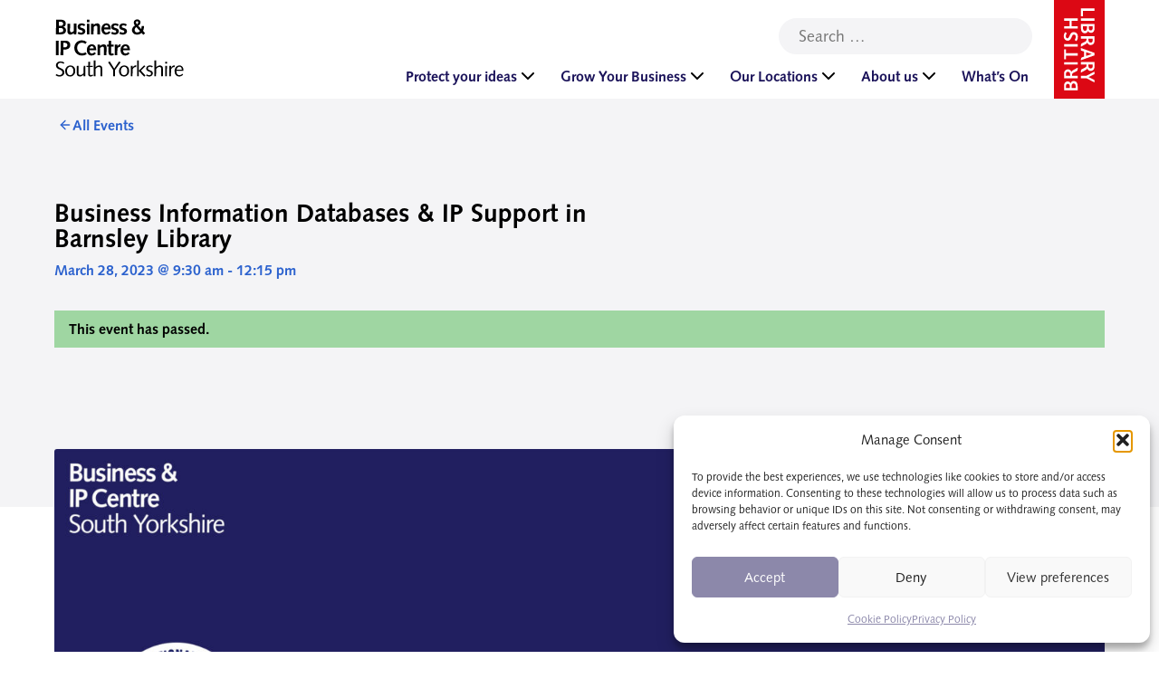

--- FILE ---
content_type: text/html; charset=UTF-8
request_url: https://bipcsouthyorkshire.co.uk/event/business-information-databases-ip-support-in-barnsley-library-71/
body_size: 29402
content:
<!DOCTYPE html>
<html lang="en-GB">

<!-- head -->
<head>

    <meta charset="UTF-8">
    <meta name="viewport" content="width=device-width, initial-scale=1">

    <link rel='stylesheet' id='tribe-events-views-v2-bootstrap-datepicker-styles-css' href='https://bipcsouthyorkshire.co.uk/wp-content/plugins/the-events-calendar/vendor/bootstrap-datepicker/css/bootstrap-datepicker.standalone.min.css?ver=6.15.14' type='text/css' media='all' />
<link rel='stylesheet' id='tec-variables-skeleton-css' href='https://bipcsouthyorkshire.co.uk/wp-content/plugins/the-events-calendar/common/build/css/variables-skeleton.css?ver=6.10.1' type='text/css' media='all' />
<link rel='stylesheet' id='tribe-common-skeleton-style-css' href='https://bipcsouthyorkshire.co.uk/wp-content/plugins/the-events-calendar/common/build/css/common-skeleton.css?ver=6.10.1' type='text/css' media='all' />
<link rel='stylesheet' id='tribe-tooltipster-css-css' href='https://bipcsouthyorkshire.co.uk/wp-content/plugins/the-events-calendar/common/vendor/tooltipster/tooltipster.bundle.min.css?ver=6.10.1' type='text/css' media='all' />
<link rel='stylesheet' id='tribe-events-views-v2-skeleton-css' href='https://bipcsouthyorkshire.co.uk/wp-content/plugins/the-events-calendar/build/css/views-skeleton.css?ver=6.15.14' type='text/css' media='all' />
<meta name='robots' content='index, follow, max-image-preview:large, max-snippet:-1, max-video-preview:-1' />
<!-- Google tag (gtag.js) consent mode dataLayer added by Site Kit -->
<script type="text/javascript" id="google_gtagjs-js-consent-mode-data-layer">
/* <![CDATA[ */
window.dataLayer = window.dataLayer || [];function gtag(){dataLayer.push(arguments);}
gtag('consent', 'default', {"ad_personalization":"denied","ad_storage":"denied","ad_user_data":"denied","analytics_storage":"denied","functionality_storage":"denied","security_storage":"denied","personalization_storage":"denied","region":["AT","BE","BG","CH","CY","CZ","DE","DK","EE","ES","FI","FR","GB","GR","HR","HU","IE","IS","IT","LI","LT","LU","LV","MT","NL","NO","PL","PT","RO","SE","SI","SK"],"wait_for_update":500});
window._googlesitekitConsentCategoryMap = {"statistics":["analytics_storage"],"marketing":["ad_storage","ad_user_data","ad_personalization"],"functional":["functionality_storage","security_storage"],"preferences":["personalization_storage"]};
window._googlesitekitConsents = {"ad_personalization":"denied","ad_storage":"denied","ad_user_data":"denied","analytics_storage":"denied","functionality_storage":"denied","security_storage":"denied","personalization_storage":"denied","region":["AT","BE","BG","CH","CY","CZ","DE","DK","EE","ES","FI","FR","GB","GR","HR","HU","IE","IS","IT","LI","LT","LU","LV","MT","NL","NO","PL","PT","RO","SE","SI","SK"],"wait_for_update":500};
/* ]]> */
</script>
<!-- End Google tag (gtag.js) consent mode dataLayer added by Site Kit -->

	<!-- This site is optimized with the Yoast SEO plugin v26.6 - https://yoast.com/wordpress/plugins/seo/ -->
	<title>Business Information Databases &amp; IP Support in Barnsley Library | Business &amp; IP Centre South Yorkshire</title>
	<link rel="canonical" href="https://bipcsouthyorkshire.co.uk/event/business-information-databases-ip-support-in-barnsley-library-71/" />
	<meta property="og:locale" content="en_GB" />
	<meta property="og:type" content="article" />
	<meta property="og:title" content="Business Information Databases &amp; IP Support in Barnsley Library | Business &amp; IP Centre South Yorkshire" />
	<meta property="og:description" content="Book a 45 minute one-to one session with BIPC staff for support about business research using our databases or Intellectual Property About this event Market Research or Intellectual Property Support [&hellip;]" />
	<meta property="og:url" content="https://bipcsouthyorkshire.co.uk/event/business-information-databases-ip-support-in-barnsley-library-71/" />
	<meta property="og:site_name" content="Business &amp; IP Centre South Yorkshire" />
	<meta property="og:image" content="https://bipcsouthyorkshire.co.uk/wp-content/uploads/2022/10/10400-Eventbrite_2160x1080_one_to_one_barnsley.jpg" />
	<meta property="og:image:width" content="2160" />
	<meta property="og:image:height" content="1080" />
	<meta property="og:image:type" content="image/jpeg" />
	<meta name="twitter:card" content="summary_large_image" />
	<meta name="twitter:site" content="@BIPCSouthYorks" />
	<meta name="twitter:label1" content="Estimated reading time" />
	<meta name="twitter:data1" content="4 minutes" />
	<script type="application/ld+json" class="yoast-schema-graph">{"@context":"https://schema.org","@graph":[{"@type":"WebPage","@id":"https://bipcsouthyorkshire.co.uk/event/business-information-databases-ip-support-in-barnsley-library-71/","url":"https://bipcsouthyorkshire.co.uk/event/business-information-databases-ip-support-in-barnsley-library-71/","name":"Business Information Databases & IP Support in Barnsley Library | Business &amp; IP Centre South Yorkshire","isPartOf":{"@id":"https://bipcsouthyorkshire.co.uk/#website"},"primaryImageOfPage":{"@id":"https://bipcsouthyorkshire.co.uk/event/business-information-databases-ip-support-in-barnsley-library-71/#primaryimage"},"image":{"@id":"https://bipcsouthyorkshire.co.uk/event/business-information-databases-ip-support-in-barnsley-library-71/#primaryimage"},"thumbnailUrl":"https://bipcsouthyorkshire.co.uk/wp-content/uploads/2022/10/10400-Eventbrite_2160x1080_one_to_one_barnsley.jpg","datePublished":"2023-03-08T13:24:08+00:00","breadcrumb":{"@id":"https://bipcsouthyorkshire.co.uk/event/business-information-databases-ip-support-in-barnsley-library-71/#breadcrumb"},"inLanguage":"en-GB","potentialAction":[{"@type":"ReadAction","target":["https://bipcsouthyorkshire.co.uk/event/business-information-databases-ip-support-in-barnsley-library-71/"]}]},{"@type":"ImageObject","inLanguage":"en-GB","@id":"https://bipcsouthyorkshire.co.uk/event/business-information-databases-ip-support-in-barnsley-library-71/#primaryimage","url":"https://bipcsouthyorkshire.co.uk/wp-content/uploads/2022/10/10400-Eventbrite_2160x1080_one_to_one_barnsley.jpg","contentUrl":"https://bipcsouthyorkshire.co.uk/wp-content/uploads/2022/10/10400-Eventbrite_2160x1080_one_to_one_barnsley.jpg","width":2160,"height":1080},{"@type":"BreadcrumbList","@id":"https://bipcsouthyorkshire.co.uk/event/business-information-databases-ip-support-in-barnsley-library-71/#breadcrumb","itemListElement":[{"@type":"ListItem","position":1,"name":"Home","item":"https://bipcsouthyorkshire.co.uk/"},{"@type":"ListItem","position":2,"name":"Events","item":"https://bipcsouthyorkshire.co.uk/events/"},{"@type":"ListItem","position":3,"name":"Business Information Databases &#038; IP Support in Barnsley Library"}]},{"@type":"WebSite","@id":"https://bipcsouthyorkshire.co.uk/#website","url":"https://bipcsouthyorkshire.co.uk/","name":"Business &amp; IP Centre South Yorkshire","description":"","publisher":{"@id":"https://bipcsouthyorkshire.co.uk/#organization"},"potentialAction":[{"@type":"SearchAction","target":{"@type":"EntryPoint","urlTemplate":"https://bipcsouthyorkshire.co.uk/?s={search_term_string}"},"query-input":{"@type":"PropertyValueSpecification","valueRequired":true,"valueName":"search_term_string"}}],"inLanguage":"en-GB"},{"@type":"Organization","@id":"https://bipcsouthyorkshire.co.uk/#organization","name":"Business & IP Centre South Yorkshire","url":"https://bipcsouthyorkshire.co.uk/","logo":{"@type":"ImageObject","inLanguage":"en-GB","@id":"https://bipcsouthyorkshire.co.uk/#/schema/logo/image/","url":"https://bipcsouthyorkshire.co.uk/wp-content/uploads/2022/10/BIPC_South-Yorkshire-Black.jpg","contentUrl":"https://bipcsouthyorkshire.co.uk/wp-content/uploads/2022/10/BIPC_South-Yorkshire-Black.jpg","width":600,"height":269,"caption":"Business & IP Centre South Yorkshire"},"image":{"@id":"https://bipcsouthyorkshire.co.uk/#/schema/logo/image/"},"sameAs":["https://x.com/BIPCSouthYorks","https://uk.linkedin.com/in/bipcsouthyorkshire","https://www.instagram.com/bipcsouthyorks/"]},{"@type":"Event","name":"Business Information Databases &#038; IP Support in Barnsley Library","description":"Book a 45 minute one-to one session with BIPC staff for support about business research using our databases or Intellectual Property About this event Market Research or Intellectual Property Support [&hellip;]","image":{"@id":"https://bipcsouthyorkshire.co.uk/event/business-information-databases-ip-support-in-barnsley-library-71/#primaryimage"},"url":"https://bipcsouthyorkshire.co.uk/event/business-information-databases-ip-support-in-barnsley-library-71/","eventAttendanceMode":"https://schema.org/OfflineEventAttendanceMode","eventStatus":"https://schema.org/EventScheduled","startDate":"2023-03-28T09:30:00+01:00","endDate":"2023-03-28T12:15:00+01:00","organizer":{"@type":"Person","name":"Business &#038; IP Centre South Yorkshire","description":"","url":"https://www.sheffield.gov.uk/bipc","telephone":"","email":""},"@id":"https://bipcsouthyorkshire.co.uk/event/business-information-databases-ip-support-in-barnsley-library-71/#event","mainEntityOfPage":{"@id":"https://bipcsouthyorkshire.co.uk/event/business-information-databases-ip-support-in-barnsley-library-71/"}}]}</script>
	<!-- / Yoast SEO plugin. -->


<link rel='dns-prefetch' href='//www.googletagmanager.com' />
<link rel="alternate" type="text/calendar" title="Business &amp; IP Centre South Yorkshire &raquo; iCal Feed" href="https://bipcsouthyorkshire.co.uk/events/?ical=1" />
<link rel="alternate" title="oEmbed (JSON)" type="application/json+oembed" href="https://bipcsouthyorkshire.co.uk/wp-json/oembed/1.0/embed?url=https%3A%2F%2Fbipcsouthyorkshire.co.uk%2Fevent%2Fbusiness-information-databases-ip-support-in-barnsley-library-71%2F" />
<link rel="alternate" title="oEmbed (XML)" type="text/xml+oembed" href="https://bipcsouthyorkshire.co.uk/wp-json/oembed/1.0/embed?url=https%3A%2F%2Fbipcsouthyorkshire.co.uk%2Fevent%2Fbusiness-information-databases-ip-support-in-barnsley-library-71%2F&#038;format=xml" />
		<style id="content-control-block-styles">
			@media (max-width: 640px) {
	.cc-hide-on-mobile {
		display: none !important;
	}
}
@media (min-width: 641px) and (max-width: 920px) {
	.cc-hide-on-tablet {
		display: none !important;
	}
}
@media (min-width: 921px) and (max-width: 1440px) {
	.cc-hide-on-desktop {
		display: none !important;
	}
}		</style>
		<style id='wp-img-auto-sizes-contain-inline-css' type='text/css'>
img:is([sizes=auto i],[sizes^="auto," i]){contain-intrinsic-size:3000px 1500px}
/*# sourceURL=wp-img-auto-sizes-contain-inline-css */
</style>
<link rel='stylesheet' id='tribe-events-v2-single-skeleton-css' href='https://bipcsouthyorkshire.co.uk/wp-content/plugins/the-events-calendar/build/css/tribe-events-single-skeleton.css?ver=6.15.14' type='text/css' media='all' />
<link rel='stylesheet' id='wp-block-library-css' href='https://bipcsouthyorkshire.co.uk/wp-includes/css/dist/block-library/style.min.css?ver=6.9' type='text/css' media='all' />
<style id='global-styles-inline-css' type='text/css'>
:root{--wp--preset--aspect-ratio--square: 1;--wp--preset--aspect-ratio--4-3: 4/3;--wp--preset--aspect-ratio--3-4: 3/4;--wp--preset--aspect-ratio--3-2: 3/2;--wp--preset--aspect-ratio--2-3: 2/3;--wp--preset--aspect-ratio--16-9: 16/9;--wp--preset--aspect-ratio--9-16: 9/16;--wp--preset--color--black: #000000;--wp--preset--color--cyan-bluish-gray: #abb8c3;--wp--preset--color--white: #ffffff;--wp--preset--color--pale-pink: #f78da7;--wp--preset--color--vivid-red: #cf2e2e;--wp--preset--color--luminous-vivid-orange: #ff6900;--wp--preset--color--luminous-vivid-amber: #fcb900;--wp--preset--color--light-green-cyan: #7bdcb5;--wp--preset--color--vivid-green-cyan: #00d084;--wp--preset--color--pale-cyan-blue: #8ed1fc;--wp--preset--color--vivid-cyan-blue: #0693e3;--wp--preset--color--vivid-purple: #9b51e0;--wp--preset--color--blue-100: hsl(247, 66%, 21%);--wp--preset--color--purple-100: hsl(299, 44%, 69%);--wp--preset--color--green-100: hsl(124, 45%, 47%);--wp--preset--color--lime-100: hsl(65, 71%, 51%);--wp--preset--color--pink-100: hsl(332, 72%, 82%);--wp--preset--color--aqua-100: hsl(186, 56%, 52%);--wp--preset--color--bipc-yellow-100: hsl(47, 100%, 56%);--wp--preset--color--accent-blue-100: hsl(247, 17%, 60%);--wp--preset--color--accent-purple-100: hsl(295, 25%, 81%);--wp--preset--color--accent-green-100: hsl(124, 40%, 73%);--wp--preset--color--accent-lime-100: hsl(65, 71%, 75%);--wp--preset--color--accent-pink-100: hsl(331, 70%, 91%);--wp--preset--color--accent-aqua-100: hsl(186, 56%, 76%);--wp--preset--color--accent-yellow-100: hsl(47, 100%, 78%);--wp--preset--color--neutral-700: hsl(255, 52%, 9%);--wp--preset--color--neutral-600: hsl(255, 11%, 36%);--wp--preset--color--neutral-500: hsl(257, 8%, 56%);--wp--preset--color--neutral-400: hsl(256, 10%, 72%);--wp--preset--color--neutral-300: hsl(257, 10%, 86%);--wp--preset--color--neutral-200: hsl(240, 10%, 96%);--wp--preset--color--neutral-100: hsl(0, 0%, 100%);--wp--preset--color--link-100: hsl(220, 65%, 49%);--wp--preset--color--success-100: hsl(97, 100%, 35%);--wp--preset--color--alert-100: hsl(32, 97%, 64%);--wp--preset--color--error-100: hsl(0, 100%, 64%);--wp--preset--gradient--vivid-cyan-blue-to-vivid-purple: linear-gradient(135deg,rgb(6,147,227) 0%,rgb(155,81,224) 100%);--wp--preset--gradient--light-green-cyan-to-vivid-green-cyan: linear-gradient(135deg,rgb(122,220,180) 0%,rgb(0,208,130) 100%);--wp--preset--gradient--luminous-vivid-amber-to-luminous-vivid-orange: linear-gradient(135deg,rgb(252,185,0) 0%,rgb(255,105,0) 100%);--wp--preset--gradient--luminous-vivid-orange-to-vivid-red: linear-gradient(135deg,rgb(255,105,0) 0%,rgb(207,46,46) 100%);--wp--preset--gradient--very-light-gray-to-cyan-bluish-gray: linear-gradient(135deg,rgb(238,238,238) 0%,rgb(169,184,195) 100%);--wp--preset--gradient--cool-to-warm-spectrum: linear-gradient(135deg,rgb(74,234,220) 0%,rgb(151,120,209) 20%,rgb(207,42,186) 40%,rgb(238,44,130) 60%,rgb(251,105,98) 80%,rgb(254,248,76) 100%);--wp--preset--gradient--blush-light-purple: linear-gradient(135deg,rgb(255,206,236) 0%,rgb(152,150,240) 100%);--wp--preset--gradient--blush-bordeaux: linear-gradient(135deg,rgb(254,205,165) 0%,rgb(254,45,45) 50%,rgb(107,0,62) 100%);--wp--preset--gradient--luminous-dusk: linear-gradient(135deg,rgb(255,203,112) 0%,rgb(199,81,192) 50%,rgb(65,88,208) 100%);--wp--preset--gradient--pale-ocean: linear-gradient(135deg,rgb(255,245,203) 0%,rgb(182,227,212) 50%,rgb(51,167,181) 100%);--wp--preset--gradient--electric-grass: linear-gradient(135deg,rgb(202,248,128) 0%,rgb(113,206,126) 100%);--wp--preset--gradient--midnight: linear-gradient(135deg,rgb(2,3,129) 0%,rgb(40,116,252) 100%);--wp--preset--font-size--small: 13px;--wp--preset--font-size--medium: 20px;--wp--preset--font-size--large: 36px;--wp--preset--font-size--x-large: 42px;--wp--preset--spacing--20: 0.44rem;--wp--preset--spacing--30: 0.67rem;--wp--preset--spacing--40: 1rem;--wp--preset--spacing--50: 1.5rem;--wp--preset--spacing--60: 2.25rem;--wp--preset--spacing--70: 3.38rem;--wp--preset--spacing--80: 5.06rem;--wp--preset--shadow--natural: 6px 6px 9px rgba(0, 0, 0, 0.2);--wp--preset--shadow--deep: 12px 12px 50px rgba(0, 0, 0, 0.4);--wp--preset--shadow--sharp: 6px 6px 0px rgba(0, 0, 0, 0.2);--wp--preset--shadow--outlined: 6px 6px 0px -3px rgb(255, 255, 255), 6px 6px rgb(0, 0, 0);--wp--preset--shadow--crisp: 6px 6px 0px rgb(0, 0, 0);}.wp-block-button .wp-block-button__link{--wp--preset--color--blue-100: hsl(247, 66%, 21%);--wp--preset--color--purple-100: hsl(299, 44%, 69%);--wp--preset--color--green-100: hsl(124, 45%, 47%);--wp--preset--color--lime-100: hsl(65, 71%, 51%);--wp--preset--color--pink-100: hsl(332, 72%, 82%);--wp--preset--color--aqua-100: hsl(186, 56%, 52%);--wp--preset--color--bipc-yellow-100: hsl(47, 100%, 56%);}.wp-block-cover{--wp--preset--color--purple-100: hsl(299, 44%, 69%);--wp--preset--color--green-100: hsl(124, 45%, 47%);--wp--preset--color--lime-100: hsl(65, 71%, 51%);--wp--preset--color--pink-100: hsl(332, 72%, 82%);--wp--preset--color--aqua-100: hsl(186, 56%, 52%);--wp--preset--color--bipc-yellow-100: hsl(47, 100%, 56%);--wp--preset--color--accent-blue-100: hsl(247, 17%, 60%);--wp--preset--color--accent-purple-100: hsl(295, 25%, 81%);--wp--preset--color--accent-green-100: hsl(124, 40%, 73%);--wp--preset--color--accent-lime-100: hsl(65, 71%, 75%);--wp--preset--color--accent-pink-100: hsl(331, 70%, 91%);--wp--preset--color--accent-aqua-100: hsl(186, 56%, 76%);--wp--preset--color--accent-yellow-100: hsl(47, 100%, 78%);--wp--preset--color--neutral-300: hsl(257, 10%, 86%);--wp--preset--color--neutral-200: hsl(240, 10%, 96%);}:root { --wp--style--global--content-size: 768px;--wp--style--global--wide-size: 1000px; }:where(body) { margin: 0; }.wp-site-blocks > .alignleft { float: left; margin-right: 2em; }.wp-site-blocks > .alignright { float: right; margin-left: 2em; }.wp-site-blocks > .aligncenter { justify-content: center; margin-left: auto; margin-right: auto; }:where(.is-layout-flex){gap: 0.5em;}:where(.is-layout-grid){gap: 0.5em;}.is-layout-flow > .alignleft{float: left;margin-inline-start: 0;margin-inline-end: 2em;}.is-layout-flow > .alignright{float: right;margin-inline-start: 2em;margin-inline-end: 0;}.is-layout-flow > .aligncenter{margin-left: auto !important;margin-right: auto !important;}.is-layout-constrained > .alignleft{float: left;margin-inline-start: 0;margin-inline-end: 2em;}.is-layout-constrained > .alignright{float: right;margin-inline-start: 2em;margin-inline-end: 0;}.is-layout-constrained > .aligncenter{margin-left: auto !important;margin-right: auto !important;}.is-layout-constrained > :where(:not(.alignleft):not(.alignright):not(.alignfull)){max-width: var(--wp--style--global--content-size);margin-left: auto !important;margin-right: auto !important;}.is-layout-constrained > .alignwide{max-width: var(--wp--style--global--wide-size);}body .is-layout-flex{display: flex;}.is-layout-flex{flex-wrap: wrap;align-items: center;}.is-layout-flex > :is(*, div){margin: 0;}body .is-layout-grid{display: grid;}.is-layout-grid > :is(*, div){margin: 0;}body{padding-top: 0px;padding-right: 0px;padding-bottom: 0px;padding-left: 0px;}a:where(:not(.wp-element-button)){text-decoration: underline;}:root :where(.wp-element-button, .wp-block-button__link){background-color: #32373c;border-width: 0;color: #fff;font-family: inherit;font-size: inherit;font-style: inherit;font-weight: inherit;letter-spacing: inherit;line-height: inherit;padding-top: calc(0.667em + 2px);padding-right: calc(1.333em + 2px);padding-bottom: calc(0.667em + 2px);padding-left: calc(1.333em + 2px);text-decoration: none;text-transform: inherit;}.has-black-color{color: var(--wp--preset--color--black) !important;}.has-cyan-bluish-gray-color{color: var(--wp--preset--color--cyan-bluish-gray) !important;}.has-white-color{color: var(--wp--preset--color--white) !important;}.has-pale-pink-color{color: var(--wp--preset--color--pale-pink) !important;}.has-vivid-red-color{color: var(--wp--preset--color--vivid-red) !important;}.has-luminous-vivid-orange-color{color: var(--wp--preset--color--luminous-vivid-orange) !important;}.has-luminous-vivid-amber-color{color: var(--wp--preset--color--luminous-vivid-amber) !important;}.has-light-green-cyan-color{color: var(--wp--preset--color--light-green-cyan) !important;}.has-vivid-green-cyan-color{color: var(--wp--preset--color--vivid-green-cyan) !important;}.has-pale-cyan-blue-color{color: var(--wp--preset--color--pale-cyan-blue) !important;}.has-vivid-cyan-blue-color{color: var(--wp--preset--color--vivid-cyan-blue) !important;}.has-vivid-purple-color{color: var(--wp--preset--color--vivid-purple) !important;}.has-blue-100-color{color: var(--wp--preset--color--blue-100) !important;}.has-purple-100-color{color: var(--wp--preset--color--purple-100) !important;}.has-green-100-color{color: var(--wp--preset--color--green-100) !important;}.has-lime-100-color{color: var(--wp--preset--color--lime-100) !important;}.has-pink-100-color{color: var(--wp--preset--color--pink-100) !important;}.has-aqua-100-color{color: var(--wp--preset--color--aqua-100) !important;}.has-bipc-yellow-100-color{color: var(--wp--preset--color--bipc-yellow-100) !important;}.has-accent-blue-100-color{color: var(--wp--preset--color--accent-blue-100) !important;}.has-accent-purple-100-color{color: var(--wp--preset--color--accent-purple-100) !important;}.has-accent-green-100-color{color: var(--wp--preset--color--accent-green-100) !important;}.has-accent-lime-100-color{color: var(--wp--preset--color--accent-lime-100) !important;}.has-accent-pink-100-color{color: var(--wp--preset--color--accent-pink-100) !important;}.has-accent-aqua-100-color{color: var(--wp--preset--color--accent-aqua-100) !important;}.has-accent-yellow-100-color{color: var(--wp--preset--color--accent-yellow-100) !important;}.has-neutral-700-color{color: var(--wp--preset--color--neutral-700) !important;}.has-neutral-600-color{color: var(--wp--preset--color--neutral-600) !important;}.has-neutral-500-color{color: var(--wp--preset--color--neutral-500) !important;}.has-neutral-400-color{color: var(--wp--preset--color--neutral-400) !important;}.has-neutral-300-color{color: var(--wp--preset--color--neutral-300) !important;}.has-neutral-200-color{color: var(--wp--preset--color--neutral-200) !important;}.has-neutral-100-color{color: var(--wp--preset--color--neutral-100) !important;}.has-link-100-color{color: var(--wp--preset--color--link-100) !important;}.has-success-100-color{color: var(--wp--preset--color--success-100) !important;}.has-alert-100-color{color: var(--wp--preset--color--alert-100) !important;}.has-error-100-color{color: var(--wp--preset--color--error-100) !important;}.has-black-background-color{background-color: var(--wp--preset--color--black) !important;}.has-cyan-bluish-gray-background-color{background-color: var(--wp--preset--color--cyan-bluish-gray) !important;}.has-white-background-color{background-color: var(--wp--preset--color--white) !important;}.has-pale-pink-background-color{background-color: var(--wp--preset--color--pale-pink) !important;}.has-vivid-red-background-color{background-color: var(--wp--preset--color--vivid-red) !important;}.has-luminous-vivid-orange-background-color{background-color: var(--wp--preset--color--luminous-vivid-orange) !important;}.has-luminous-vivid-amber-background-color{background-color: var(--wp--preset--color--luminous-vivid-amber) !important;}.has-light-green-cyan-background-color{background-color: var(--wp--preset--color--light-green-cyan) !important;}.has-vivid-green-cyan-background-color{background-color: var(--wp--preset--color--vivid-green-cyan) !important;}.has-pale-cyan-blue-background-color{background-color: var(--wp--preset--color--pale-cyan-blue) !important;}.has-vivid-cyan-blue-background-color{background-color: var(--wp--preset--color--vivid-cyan-blue) !important;}.has-vivid-purple-background-color{background-color: var(--wp--preset--color--vivid-purple) !important;}.has-blue-100-background-color{background-color: var(--wp--preset--color--blue-100) !important;}.has-purple-100-background-color{background-color: var(--wp--preset--color--purple-100) !important;}.has-green-100-background-color{background-color: var(--wp--preset--color--green-100) !important;}.has-lime-100-background-color{background-color: var(--wp--preset--color--lime-100) !important;}.has-pink-100-background-color{background-color: var(--wp--preset--color--pink-100) !important;}.has-aqua-100-background-color{background-color: var(--wp--preset--color--aqua-100) !important;}.has-bipc-yellow-100-background-color{background-color: var(--wp--preset--color--bipc-yellow-100) !important;}.has-accent-blue-100-background-color{background-color: var(--wp--preset--color--accent-blue-100) !important;}.has-accent-purple-100-background-color{background-color: var(--wp--preset--color--accent-purple-100) !important;}.has-accent-green-100-background-color{background-color: var(--wp--preset--color--accent-green-100) !important;}.has-accent-lime-100-background-color{background-color: var(--wp--preset--color--accent-lime-100) !important;}.has-accent-pink-100-background-color{background-color: var(--wp--preset--color--accent-pink-100) !important;}.has-accent-aqua-100-background-color{background-color: var(--wp--preset--color--accent-aqua-100) !important;}.has-accent-yellow-100-background-color{background-color: var(--wp--preset--color--accent-yellow-100) !important;}.has-neutral-700-background-color{background-color: var(--wp--preset--color--neutral-700) !important;}.has-neutral-600-background-color{background-color: var(--wp--preset--color--neutral-600) !important;}.has-neutral-500-background-color{background-color: var(--wp--preset--color--neutral-500) !important;}.has-neutral-400-background-color{background-color: var(--wp--preset--color--neutral-400) !important;}.has-neutral-300-background-color{background-color: var(--wp--preset--color--neutral-300) !important;}.has-neutral-200-background-color{background-color: var(--wp--preset--color--neutral-200) !important;}.has-neutral-100-background-color{background-color: var(--wp--preset--color--neutral-100) !important;}.has-link-100-background-color{background-color: var(--wp--preset--color--link-100) !important;}.has-success-100-background-color{background-color: var(--wp--preset--color--success-100) !important;}.has-alert-100-background-color{background-color: var(--wp--preset--color--alert-100) !important;}.has-error-100-background-color{background-color: var(--wp--preset--color--error-100) !important;}.has-black-border-color{border-color: var(--wp--preset--color--black) !important;}.has-cyan-bluish-gray-border-color{border-color: var(--wp--preset--color--cyan-bluish-gray) !important;}.has-white-border-color{border-color: var(--wp--preset--color--white) !important;}.has-pale-pink-border-color{border-color: var(--wp--preset--color--pale-pink) !important;}.has-vivid-red-border-color{border-color: var(--wp--preset--color--vivid-red) !important;}.has-luminous-vivid-orange-border-color{border-color: var(--wp--preset--color--luminous-vivid-orange) !important;}.has-luminous-vivid-amber-border-color{border-color: var(--wp--preset--color--luminous-vivid-amber) !important;}.has-light-green-cyan-border-color{border-color: var(--wp--preset--color--light-green-cyan) !important;}.has-vivid-green-cyan-border-color{border-color: var(--wp--preset--color--vivid-green-cyan) !important;}.has-pale-cyan-blue-border-color{border-color: var(--wp--preset--color--pale-cyan-blue) !important;}.has-vivid-cyan-blue-border-color{border-color: var(--wp--preset--color--vivid-cyan-blue) !important;}.has-vivid-purple-border-color{border-color: var(--wp--preset--color--vivid-purple) !important;}.has-blue-100-border-color{border-color: var(--wp--preset--color--blue-100) !important;}.has-purple-100-border-color{border-color: var(--wp--preset--color--purple-100) !important;}.has-green-100-border-color{border-color: var(--wp--preset--color--green-100) !important;}.has-lime-100-border-color{border-color: var(--wp--preset--color--lime-100) !important;}.has-pink-100-border-color{border-color: var(--wp--preset--color--pink-100) !important;}.has-aqua-100-border-color{border-color: var(--wp--preset--color--aqua-100) !important;}.has-bipc-yellow-100-border-color{border-color: var(--wp--preset--color--bipc-yellow-100) !important;}.has-accent-blue-100-border-color{border-color: var(--wp--preset--color--accent-blue-100) !important;}.has-accent-purple-100-border-color{border-color: var(--wp--preset--color--accent-purple-100) !important;}.has-accent-green-100-border-color{border-color: var(--wp--preset--color--accent-green-100) !important;}.has-accent-lime-100-border-color{border-color: var(--wp--preset--color--accent-lime-100) !important;}.has-accent-pink-100-border-color{border-color: var(--wp--preset--color--accent-pink-100) !important;}.has-accent-aqua-100-border-color{border-color: var(--wp--preset--color--accent-aqua-100) !important;}.has-accent-yellow-100-border-color{border-color: var(--wp--preset--color--accent-yellow-100) !important;}.has-neutral-700-border-color{border-color: var(--wp--preset--color--neutral-700) !important;}.has-neutral-600-border-color{border-color: var(--wp--preset--color--neutral-600) !important;}.has-neutral-500-border-color{border-color: var(--wp--preset--color--neutral-500) !important;}.has-neutral-400-border-color{border-color: var(--wp--preset--color--neutral-400) !important;}.has-neutral-300-border-color{border-color: var(--wp--preset--color--neutral-300) !important;}.has-neutral-200-border-color{border-color: var(--wp--preset--color--neutral-200) !important;}.has-neutral-100-border-color{border-color: var(--wp--preset--color--neutral-100) !important;}.has-link-100-border-color{border-color: var(--wp--preset--color--link-100) !important;}.has-success-100-border-color{border-color: var(--wp--preset--color--success-100) !important;}.has-alert-100-border-color{border-color: var(--wp--preset--color--alert-100) !important;}.has-error-100-border-color{border-color: var(--wp--preset--color--error-100) !important;}.has-vivid-cyan-blue-to-vivid-purple-gradient-background{background: var(--wp--preset--gradient--vivid-cyan-blue-to-vivid-purple) !important;}.has-light-green-cyan-to-vivid-green-cyan-gradient-background{background: var(--wp--preset--gradient--light-green-cyan-to-vivid-green-cyan) !important;}.has-luminous-vivid-amber-to-luminous-vivid-orange-gradient-background{background: var(--wp--preset--gradient--luminous-vivid-amber-to-luminous-vivid-orange) !important;}.has-luminous-vivid-orange-to-vivid-red-gradient-background{background: var(--wp--preset--gradient--luminous-vivid-orange-to-vivid-red) !important;}.has-very-light-gray-to-cyan-bluish-gray-gradient-background{background: var(--wp--preset--gradient--very-light-gray-to-cyan-bluish-gray) !important;}.has-cool-to-warm-spectrum-gradient-background{background: var(--wp--preset--gradient--cool-to-warm-spectrum) !important;}.has-blush-light-purple-gradient-background{background: var(--wp--preset--gradient--blush-light-purple) !important;}.has-blush-bordeaux-gradient-background{background: var(--wp--preset--gradient--blush-bordeaux) !important;}.has-luminous-dusk-gradient-background{background: var(--wp--preset--gradient--luminous-dusk) !important;}.has-pale-ocean-gradient-background{background: var(--wp--preset--gradient--pale-ocean) !important;}.has-electric-grass-gradient-background{background: var(--wp--preset--gradient--electric-grass) !important;}.has-midnight-gradient-background{background: var(--wp--preset--gradient--midnight) !important;}.has-small-font-size{font-size: var(--wp--preset--font-size--small) !important;}.has-medium-font-size{font-size: var(--wp--preset--font-size--medium) !important;}.has-large-font-size{font-size: var(--wp--preset--font-size--large) !important;}.has-x-large-font-size{font-size: var(--wp--preset--font-size--x-large) !important;}.wp-block-button .wp-block-button__link.has-blue-100-color{color: var(--wp--preset--color--blue-100) !important;}.wp-block-button .wp-block-button__link.has-purple-100-color{color: var(--wp--preset--color--purple-100) !important;}.wp-block-button .wp-block-button__link.has-green-100-color{color: var(--wp--preset--color--green-100) !important;}.wp-block-button .wp-block-button__link.has-lime-100-color{color: var(--wp--preset--color--lime-100) !important;}.wp-block-button .wp-block-button__link.has-pink-100-color{color: var(--wp--preset--color--pink-100) !important;}.wp-block-button .wp-block-button__link.has-aqua-100-color{color: var(--wp--preset--color--aqua-100) !important;}.wp-block-button .wp-block-button__link.has-bipc-yellow-100-color{color: var(--wp--preset--color--bipc-yellow-100) !important;}.wp-block-button .wp-block-button__link.has-blue-100-background-color{background-color: var(--wp--preset--color--blue-100) !important;}.wp-block-button .wp-block-button__link.has-purple-100-background-color{background-color: var(--wp--preset--color--purple-100) !important;}.wp-block-button .wp-block-button__link.has-green-100-background-color{background-color: var(--wp--preset--color--green-100) !important;}.wp-block-button .wp-block-button__link.has-lime-100-background-color{background-color: var(--wp--preset--color--lime-100) !important;}.wp-block-button .wp-block-button__link.has-pink-100-background-color{background-color: var(--wp--preset--color--pink-100) !important;}.wp-block-button .wp-block-button__link.has-aqua-100-background-color{background-color: var(--wp--preset--color--aqua-100) !important;}.wp-block-button .wp-block-button__link.has-bipc-yellow-100-background-color{background-color: var(--wp--preset--color--bipc-yellow-100) !important;}.wp-block-button .wp-block-button__link.has-blue-100-border-color{border-color: var(--wp--preset--color--blue-100) !important;}.wp-block-button .wp-block-button__link.has-purple-100-border-color{border-color: var(--wp--preset--color--purple-100) !important;}.wp-block-button .wp-block-button__link.has-green-100-border-color{border-color: var(--wp--preset--color--green-100) !important;}.wp-block-button .wp-block-button__link.has-lime-100-border-color{border-color: var(--wp--preset--color--lime-100) !important;}.wp-block-button .wp-block-button__link.has-pink-100-border-color{border-color: var(--wp--preset--color--pink-100) !important;}.wp-block-button .wp-block-button__link.has-aqua-100-border-color{border-color: var(--wp--preset--color--aqua-100) !important;}.wp-block-button .wp-block-button__link.has-bipc-yellow-100-border-color{border-color: var(--wp--preset--color--bipc-yellow-100) !important;}.wp-block-cover.has-purple-100-color{color: var(--wp--preset--color--purple-100) !important;}.wp-block-cover.has-green-100-color{color: var(--wp--preset--color--green-100) !important;}.wp-block-cover.has-lime-100-color{color: var(--wp--preset--color--lime-100) !important;}.wp-block-cover.has-pink-100-color{color: var(--wp--preset--color--pink-100) !important;}.wp-block-cover.has-aqua-100-color{color: var(--wp--preset--color--aqua-100) !important;}.wp-block-cover.has-bipc-yellow-100-color{color: var(--wp--preset--color--bipc-yellow-100) !important;}.wp-block-cover.has-accent-blue-100-color{color: var(--wp--preset--color--accent-blue-100) !important;}.wp-block-cover.has-accent-purple-100-color{color: var(--wp--preset--color--accent-purple-100) !important;}.wp-block-cover.has-accent-green-100-color{color: var(--wp--preset--color--accent-green-100) !important;}.wp-block-cover.has-accent-lime-100-color{color: var(--wp--preset--color--accent-lime-100) !important;}.wp-block-cover.has-accent-pink-100-color{color: var(--wp--preset--color--accent-pink-100) !important;}.wp-block-cover.has-accent-aqua-100-color{color: var(--wp--preset--color--accent-aqua-100) !important;}.wp-block-cover.has-accent-yellow-100-color{color: var(--wp--preset--color--accent-yellow-100) !important;}.wp-block-cover.has-neutral-300-color{color: var(--wp--preset--color--neutral-300) !important;}.wp-block-cover.has-neutral-200-color{color: var(--wp--preset--color--neutral-200) !important;}.wp-block-cover.has-purple-100-background-color{background-color: var(--wp--preset--color--purple-100) !important;}.wp-block-cover.has-green-100-background-color{background-color: var(--wp--preset--color--green-100) !important;}.wp-block-cover.has-lime-100-background-color{background-color: var(--wp--preset--color--lime-100) !important;}.wp-block-cover.has-pink-100-background-color{background-color: var(--wp--preset--color--pink-100) !important;}.wp-block-cover.has-aqua-100-background-color{background-color: var(--wp--preset--color--aqua-100) !important;}.wp-block-cover.has-bipc-yellow-100-background-color{background-color: var(--wp--preset--color--bipc-yellow-100) !important;}.wp-block-cover.has-accent-blue-100-background-color{background-color: var(--wp--preset--color--accent-blue-100) !important;}.wp-block-cover.has-accent-purple-100-background-color{background-color: var(--wp--preset--color--accent-purple-100) !important;}.wp-block-cover.has-accent-green-100-background-color{background-color: var(--wp--preset--color--accent-green-100) !important;}.wp-block-cover.has-accent-lime-100-background-color{background-color: var(--wp--preset--color--accent-lime-100) !important;}.wp-block-cover.has-accent-pink-100-background-color{background-color: var(--wp--preset--color--accent-pink-100) !important;}.wp-block-cover.has-accent-aqua-100-background-color{background-color: var(--wp--preset--color--accent-aqua-100) !important;}.wp-block-cover.has-accent-yellow-100-background-color{background-color: var(--wp--preset--color--accent-yellow-100) !important;}.wp-block-cover.has-neutral-300-background-color{background-color: var(--wp--preset--color--neutral-300) !important;}.wp-block-cover.has-neutral-200-background-color{background-color: var(--wp--preset--color--neutral-200) !important;}.wp-block-cover.has-purple-100-border-color{border-color: var(--wp--preset--color--purple-100) !important;}.wp-block-cover.has-green-100-border-color{border-color: var(--wp--preset--color--green-100) !important;}.wp-block-cover.has-lime-100-border-color{border-color: var(--wp--preset--color--lime-100) !important;}.wp-block-cover.has-pink-100-border-color{border-color: var(--wp--preset--color--pink-100) !important;}.wp-block-cover.has-aqua-100-border-color{border-color: var(--wp--preset--color--aqua-100) !important;}.wp-block-cover.has-bipc-yellow-100-border-color{border-color: var(--wp--preset--color--bipc-yellow-100) !important;}.wp-block-cover.has-accent-blue-100-border-color{border-color: var(--wp--preset--color--accent-blue-100) !important;}.wp-block-cover.has-accent-purple-100-border-color{border-color: var(--wp--preset--color--accent-purple-100) !important;}.wp-block-cover.has-accent-green-100-border-color{border-color: var(--wp--preset--color--accent-green-100) !important;}.wp-block-cover.has-accent-lime-100-border-color{border-color: var(--wp--preset--color--accent-lime-100) !important;}.wp-block-cover.has-accent-pink-100-border-color{border-color: var(--wp--preset--color--accent-pink-100) !important;}.wp-block-cover.has-accent-aqua-100-border-color{border-color: var(--wp--preset--color--accent-aqua-100) !important;}.wp-block-cover.has-accent-yellow-100-border-color{border-color: var(--wp--preset--color--accent-yellow-100) !important;}.wp-block-cover.has-neutral-300-border-color{border-color: var(--wp--preset--color--neutral-300) !important;}.wp-block-cover.has-neutral-200-border-color{border-color: var(--wp--preset--color--neutral-200) !important;}
/*# sourceURL=global-styles-inline-css */
</style>

<link rel='stylesheet' id='content-control-block-styles-css' href='https://bipcsouthyorkshire.co.uk/wp-content/plugins/content-control/dist/style-block-editor.css?ver=2.6.5' type='text/css' media='all' />
<link rel='stylesheet' id='som_lost_password_style-css' href='https://bipcsouthyorkshire.co.uk/wp-content/plugins/frontend-reset-password/assets/css/password-lost.css?ver=6.9' type='text/css' media='all' />
<link rel='stylesheet' id='cmplz-general-css' href='https://bipcsouthyorkshire.co.uk/wp-content/plugins/complianz-gdpr/assets/css/cookieblocker.min.css?ver=1767707941' type='text/css' media='all' />
<link rel='stylesheet' id='bipc-css' href='https://bipcsouthyorkshire.co.uk/wp-content/themes/bipc/style.css?ver=1.0.8' type='text/css' media='all' />
<link rel='stylesheet' id='bipc-fonts-css' href='https://bipcsouthyorkshire.co.uk/wp-content/themes/bipc/assets/build/css/fonts.css?ver=1.0.8' type='text/css' media='all' />
<script type="text/javascript" src="https://bipcsouthyorkshire.co.uk/wp-includes/js/jquery/jquery.min.js?ver=3.7.1" id="jquery-core-js"></script>
<script type="text/javascript" src="https://bipcsouthyorkshire.co.uk/wp-includes/js/jquery/jquery-migrate.min.js?ver=3.4.1" id="jquery-migrate-js"></script>
<script type="text/javascript" src="https://bipcsouthyorkshire.co.uk/wp-content/plugins/the-events-calendar/common/build/js/tribe-common.js?ver=9c44e11f3503a33e9540" id="tribe-common-js"></script>
<script type="text/javascript" src="https://bipcsouthyorkshire.co.uk/wp-content/plugins/the-events-calendar/build/js/views/breakpoints.js?ver=4208de2df2852e0b91ec" id="tribe-events-views-v2-breakpoints-js"></script>
<link rel="https://api.w.org/" href="https://bipcsouthyorkshire.co.uk/wp-json/" /><link rel="alternate" title="JSON" type="application/json" href="https://bipcsouthyorkshire.co.uk/wp-json/wp/v2/tribe_events/2121" /><style>
.som-password-error-message,
.som-password-sent-message {
	background-color: #2679ce;
	border-color: #2679ce;
}
</style>
<meta name="generator" content="Site Kit by Google 1.168.0" /><meta name="tec-api-version" content="v1"><meta name="tec-api-origin" content="https://bipcsouthyorkshire.co.uk"><link rel="alternate" href="https://bipcsouthyorkshire.co.uk/wp-json/tribe/events/v1/events/2121" />			<style>.cmplz-hidden {
					display: none !important;
				}</style>
</head>
<!-- /head -->

<!-- body -->
<body data-cmplz=1 class="wp-embed-responsive has-featured-image single--event events-single tribe-events-style-skeleton">

    <a class="skip-to-content-link screen-reader-text" href="#main">Skip to content</a>        <span aria-hidden="true" class="svg-defs">
            <svg xmlns="http://www.w3.org/2000/svg" xmlns:xlink="http://www.w3.org/1999/xlink"><symbol viewBox="0 0 25 25" id="angle-down" xmlns="http://www.w3.org/2000/svg"><path d="M0 7.143A1.786 1.786 0 013.048 5.88l9.452 9.452 9.452-9.452a1.786 1.786 0 012.525 2.525L13.763 19.12a1.786 1.786 0 01-2.525 0L.523 8.405A1.78 1.78 0 010 7.143z"/></symbol><symbol viewBox="0 0 24 24" id="angle-left" xmlns="http://www.w3.org/2000/svg"><path d="M15.41 7.41L14 6l-6 6 6 6 1.41-1.41L10.83 12z"/></symbol><symbol viewBox="0 0 24 24" id="angle-right" xmlns="http://www.w3.org/2000/svg"><path d="M10 6L8.59 7.41 13.17 12l-4.58 4.59L10 18l6-6z"/></symbol><symbol viewBox="0 0 276.86 141.73" id="bipc-logo" xmlns="http://www.w3.org/2000/svg"><path d="M3.77 7.26h10.72c6 0 9.81 3.36 9.81 8.08 0 4.27-2.4 7-5.49 7.36v.09c3.81.59 6 3.55 6 7.36 0 5.22-4 8.54-10 8.54H3.45zm9.54 27c3.77 0 5.72-1.68 5.72-4.36 0-3.18-2-4.82-6.31-4.82H9.49l-.13 9.18zM13 20.61c3 0 5.81-1.36 5.81-4.54 0-2.86-2-4.36-5.5-4.36H9.58v8.9zm33.84 18.08h-5.55v-2.77h-.09a9.54 9.54 0 01-7.08 3.41c-5 0-6.36-3.32-6.36-7.77v-4.27l.14-11.49h5.54v5.72c0 3.32-.1 6.54-.1 9 0 2.68.69 3.77 3 3.77 1.73 0 3.64-1.64 5-3l.1-15.53H47zm4.45-5.45A11.35 11.35 0 0057 35.15c1.68 0 3.18-.82 3.18-2.68 0-4.59-10.67-1-10.67-10.22 0-4.73 4-7.09 8.45-7.09a12.51 12.51 0 017.77 2.5l-2.37 3.5a9.18 9.18 0 00-5-1.82c-1.59 0-3.54.86-3.54 2.72 0 4.37 10.95 1.64 10.95 10 0 4.91-4.18 7.32-8.64 7.32a15.44 15.44 0 01-7.85-2.18zM69.18 15.8h5.54l-.23 22.89H69zm0-8.54h5.54v5.36h-5.54zM78 15.8h5.45v2.77h.09A9.86 9.86 0 0191 15.16c4.82 0 6.09 3.36 6.09 6.9v5.14l-.14 11.49h-5.6v-5.72c0-3.55.09-6.27.09-9s-.68-3.81-3-3.81c-1.73 0-3.64 1.63-5 3l-.09 15.53h-5.54zm27.51 12.12c0 3.14 1.45 7 5.27 7 2.18 0 3.91-1.46 5.31-3l3.18 2.91a12.47 12.47 0 01-9.31 4.5c-5.81 0-10-4.82-10-12 0-6.08 3.77-12.17 10.45-12.17 6.45 0 9.44 4.77 9.44 12.76zm9.08-3.9c-.13-2.45-1.27-4.95-4.17-4.95-2.5 0-4.41 2.68-4.64 4.95zm7.87 9.22a11.35 11.35 0 005.72 1.91c1.68 0 3.18-.82 3.18-2.68 0-4.59-10.68-1-10.68-10.22 0-4.73 4-7.09 8.45-7.09a12.47 12.47 0 017.77 2.5l-2.36 3.5a9.2 9.2 0 00-5-1.82c-1.59 0-3.55.86-3.55 2.72 0 4.37 11 1.64 11 10 0 4.91-4.18 7.32-8.63 7.32a15.48 15.48 0 01-7.86-2.18zm17.21 0a11.41 11.41 0 005.73 1.91c1.68 0 3.18-.82 3.18-2.68 0-4.59-10.68-1-10.68-10.22 0-4.73 4-7.09 8.45-7.09a12.49 12.49 0 017.77 2.5l-2.36 3.5a9.24 9.24 0 00-5-1.82c-1.59 0-3.54.86-3.54 2.72 0 4.37 11 1.64 11 10 0 4.91-4.18 7.32-8.63 7.32a15.48 15.48 0 01-7.86-2.18zm45.7 2.41a13.1 13.1 0 01-9.49 3.68c-9.27 0-11.09-7.09-11.09-9.68 0-4.36 3.09-7.81 6.41-9.95a9.45 9.45 0 01-2.54-6.22c0-4.32 3.36-6.86 7.4-6.86 3.68 0 6.91 2.45 6.91 6.41 0 3.22-2.09 5.45-4.82 7.26l6.5 7.09a28.29 28.29 0 00.81-6.5h5a23 23 0 01-2.09 10.45l4.45 5-3.82 3.36zm-11.26-12.54c-1.82 1.45-3.5 3.27-3.5 5.68a5.58 5.58 0 005.72 5.81 7.88 7.88 0 005.73-2.6zm-.73-9.77c0 .91.55 2.14 2 3.73 1.73-1.27 2.86-2.64 2.86-3.91A2.21 2.21 0 00176 10.8a2.32 2.32 0 00-2.62 2.54zM3.54 52.21h5.82l-.28 31.43H3.27zm9.91 0h8.86c8.22 0 11.49 3.72 11.49 9.58 0 6.45-5.36 9.54-11.45 9.54h-3.23v12.31h-5.99zm8.72 14.4c3.13 0 5.54-1.91 5.54-4.86 0-1.91-1.09-4.82-5.31-4.82h-3.09l-.09 9.68zm46.56 14.62a17.34 17.34 0 01-10 3c-9.36 0-16.31-6.86-16.31-16.27 0-9.67 6.72-16.44 16.08-16.44a16 16 0 0110.28 3.68l-2.55 4a12.55 12.55 0 00-7.54-2.68c-6.13 0-10.17 4.9-10.17 11.17 0 6 4.13 11.54 10 11.54a14 14 0 007.91-2zm5.86-8.35c0 3.13 1.45 7 5.27 7 2.18 0 3.9-1.46 5.31-3l3.18 2.91A12.51 12.51 0 0179 84.28c-5.82 0-10-4.82-10-12 0-6.08 3.77-12.17 10.45-12.17 6.45 0 9.45 4.77 9.45 12.77zM83.67 69c-.14-2.45-1.27-5-4.18-5-2.5 0-4.4 2.68-4.63 5zm8.13-8.25h5.46v2.77h.09a9.86 9.86 0 017.4-3.41c4.82 0 6.09 3.36 6.09 6.9v5.14l-.13 11.49h-5.55v-5.72c0-3.55.09-6.27.09-9s-.68-3.81-3-3.81c-1.72 0-3.63 1.63-5 3l-.09 15.53h-5.58zm34.76 21.62l-1.87 1a7 7 0 01-3.45.91c-3.81 0-6.22-2-6.22-6.86v-5.5l.14-7h-3.09v-4.17l3.09.09.18-8.18h5.54l-.18 8.18 5.09-.09v4.18h-5.09l-.13 6.72v6c0 1.5.5 2.41 1.86 2.41A4.59 4.59 0 00125 79zm1.91-21.62H134v4.27c1.09-2.64 2.5-4.82 5.32-4.91a6.54 6.54 0 011.63.23l-.91 5.31a7 7 0 00-1.31-.18c-2.14 0-3.68 1.59-4.82 4l-.13 14.17h-5.59zm17.64 12.13c0 3.13 1.45 7 5.27 7 2.17 0 3.9-1.46 5.31-3l3.18 2.91a12.51 12.51 0 01-9.31 4.5c-5.82 0-10-4.82-10-12 0-6.08 3.77-12.17 10.45-12.17 6.45 0 9.45 4.77 9.45 12.77zm9.08-3.88c-.14-2.45-1.27-5-4.18-5-2.5 0-4.4 2.68-4.63 5zM19.7 102a28.69 28.69 0 00-2.92-1.59 8.49 8.49 0 00-3.65-.7 6.46 6.46 0 00-2.32.4A5.87 5.87 0 009 101.19a4.61 4.61 0 00-1.22 1.71 5.7 5.7 0 00-.42 2.22 4.13 4.13 0 00.64 2.37 7.27 7.27 0 002.14 1.91 15.65 15.65 0 001.87 1l2.05 1q1 .52 2 1.08a17.06 17.06 0 011.94 1.24 10 10 0 012.36 2.63 7.23 7.23 0 01.92 3.8 9.26 9.26 0 01-.67 3.54 8 8 0 01-2 2.83 9.32 9.32 0 01-3.15 1.89 12.16 12.16 0 01-4.3.7 15 15 0 01-4.54-.63 19.08 19.08 0 01-4-1.85l1.71-2.79a13.79 13.79 0 003 1.6 9.57 9.57 0 003.63.7 6.42 6.42 0 004.45-1.53 5.28 5.28 0 001.71-4.14 4.85 4.85 0 00-1.21-3.4 10.88 10.88 0 00-3.74-2.41c-1.08-.48-2-.91-2.88-1.3a13.7 13.7 0 01-2.2-1.26 8.55 8.55 0 01-2.8-3.1 9.09 9.09 0 01-.83-4 7.88 7.88 0 01.69-3.31 7.67 7.67 0 012-2.59 9.18 9.18 0 013-1.68 11.36 11.36 0 013.81-.61 14.38 14.38 0 014.34.65 19.31 19.31 0 013.94 1.78zm24.75 15.23a13.48 13.48 0 01-.76 4.54 11.44 11.44 0 01-2.19 3.78 10.44 10.44 0 01-3.44 2.59 10.32 10.32 0 01-4.54 1A9.75 9.75 0 0125.8 126q-2.8-3.14-2.8-8.68a13.18 13.18 0 01.79-4.59 11.53 11.53 0 012.26-3.73 10.54 10.54 0 013.46-2.57 10.42 10.42 0 014.46-.94 11.14 11.14 0 014.38.83 9.23 9.23 0 013.31 2.36 10.5 10.5 0 012.07 3.72 15.49 15.49 0 01.72 4.83zm-10.89 9.18a6 6 0 002.72-.65 6.86 6.86 0 002.23-1.83 9.18 9.18 0 001.49-2.85 12.21 12.21 0 00.56-3.81q0-4.45-1.87-6.79a6.08 6.08 0 00-7.49-1.71 6.93 6.93 0 00-2.23 1.8 9 9 0 00-1.53 2.86 12.22 12.22 0 00-.56 3.84q0 4.45 1.89 6.8a5.88 5.88 0 004.79 2.34zm17.87-20.34l-.14 16.11a4.5 4.5 0 00.32 1.8 2.67 2.67 0 00.87 1.12 3.73 3.73 0 001.31.59 6.76 6.76 0 001.6.18 6.36 6.36 0 003.37-1 13.31 13.31 0 003.33-3.15l.18-15.66h3.6l-.18 22.41h-3.6l.14-3.6h-.09a10.17 10.17 0 01-3.51 3.13 8.79 8.79 0 01-4.14 1.1q-3.51 0-5.16-1.67t-1.64-5.17l.14-16.2zm24.34-8.28l-.09 8.28h6.12v2.7h-6.16l-.14 14.58a4.39 4.39 0 00.41 2 1.67 1.67 0 001.66.81 4.94 4.94 0 002-.47 14.11 14.11 0 001.64-.84l1.17 2.34a13.2 13.2 0 01-2.63 1.35 8.24 8.24 0 01-3 .59 5.22 5.22 0 01-2.43-.5 3.76 3.76 0 01-1.47-1.28 5.15 5.15 0 01-.72-1.8 10.79 10.79 0 01-.2-2l.07-14.78h-3.79v-2.7h3.87l.09-8.28zm11.75-3.06l-.18 14.85h.09a9.29 9.29 0 017.57-4.14 7.32 7.32 0 015 1.57c1.17 1.06 1.75 2.82 1.75 5.31v9.5c0 1.8 0 4-.06 6.71h-3.6l.13-15.71a4.62 4.62 0 00-.88-3.06 4 4 0 00-3.21-1 6.4 6.4 0 00-3.38 1 13.31 13.31 0 00-3.33 3.15l-.18 15.66H83.6l.18-33.75zm30.1 1.98l9.58 15.48 10.13-15.48 3.37 2-11.79 16.47-.27 13.32h-3.87l.27-13.32-10.93-16.54zm41.26 20.52a13.48 13.48 0 01-.76 4.54 11.59 11.59 0 01-2.18 3.78 10.65 10.65 0 01-3.44 2.59 10.36 10.36 0 01-4.55 1 9.77 9.77 0 01-7.72-3.13c-1.84-2.08-2.77-5-2.77-8.66a13.42 13.42 0 01.79-4.59 11.71 11.71 0 012.23-3.78 10.48 10.48 0 013.47-2.57 10.35 10.35 0 014.45-.94 11.23 11.23 0 014.39.83 9.19 9.19 0 013.3 2.36 10.51 10.51 0 012.08 3.72 15.79 15.79 0 01.71 4.85zM148 126.41a6 6 0 002.72-.65 7 7 0 002.23-1.83 9 9 0 001.5-2.85 11.92 11.92 0 00.56-3.81q0-4.45-1.86-6.79a5.92 5.92 0 00-4.84-2.34 5.81 5.81 0 00-2.65.63 6.72 6.72 0 00-2.23 1.8 8.58 8.58 0 00-1.53 2.86 11.93 11.93 0 00-.57 3.84q0 4.45 1.89 6.8a5.91 5.91 0 004.78 2.34zm25.42-17.24l-.7-.15a3.68 3.68 0 00-.79-.07 4.74 4.74 0 00-2.9 1.26 11.89 11.89 0 00-2.81 3.55l-.22 14.72h-3.6l.18-22.41h3.69l-.05 4.41h.09a10.82 10.82 0 011-1.91 9.06 9.06 0 011.44-1.64 6.46 6.46 0 011.75-1.13 5 5 0 012-.4 5.37 5.37 0 011.94.31zm6.12-14.44l-.18 22.14 11.52-11.93 2.38 2.34-9.45 9.09 9.73 10.8-2.84 2.3L179.36 117l-.14 11.52h-3.51l.29-33.79zm27.99 14.89c-.69-.36-1.38-.69-2.07-1a5.35 5.35 0 00-2.21-.47 5.77 5.77 0 00-3.25.85 3.21 3.21 0 00-1.28 2.88A2.33 2.33 0 00199 113a4.08 4.08 0 00.54.81 3.58 3.58 0 00.58.54 2.29 2.29 0 00.43.24 10.7 10.7 0 002.25 1 19.36 19.36 0 012.88 1.23 7.51 7.51 0 012.45 2.07 5.33 5.33 0 011 3.38 6.45 6.45 0 01-2.18 4.9 7.29 7.29 0 01-2.36 1.42 7.87 7.87 0 01-2.88.52 11 11 0 01-3.74-.61 16.3 16.3 0 01-3.28-1.6l1.53-2.38a19.28 19.28 0 002.23 1.26 6.07 6.07 0 002.72.63 4.87 4.87 0 003.13-1 3.19 3.19 0 001.23-2.61 3.22 3.22 0 00-1-2.48 8.28 8.28 0 00-2.9-1.62c-1-.36-1.89-.72-2.7-1.1a8.38 8.38 0 01-2-1.3 5.18 5.18 0 01-1.28-1.76 5.86 5.86 0 01-.45-2.41 6.34 6.34 0 01.58-2.76 6.46 6.46 0 011.6-2.12 7.35 7.35 0 012.41-1.35 9.33 9.33 0 013-.47 11.72 11.72 0 013.55.52 11.58 11.58 0 013 1.37zm8.82-14.89l-.18 14.85h.09a9.29 9.29 0 017.56-4.14 7.3 7.3 0 015 1.57c1.17 1.06 1.75 2.82 1.75 5.31v9.5c0 1.8 0 4-.07 6.71h-3.6l.13-15.71a4.67 4.67 0 00-.87-3.06 4.09 4.09 0 00-3.22-1 6.4 6.4 0 00-3.38 1 13.31 13.31 0 00-3.33 3.15l-.23 15.57h-3.6l.18-33.75zm22.95 2.61v4h-3.87v-4zm-.09 8.73l-.21 22.41h-3.6l.18-22.41zm15.88 3.1l-.69-.15a3.74 3.74 0 00-.79-.07 4.72 4.72 0 00-2.9 1.26 11.75 11.75 0 00-2.82 3.55l-.18 14.72h-3.6l.18-22.41H248v4.41h.09a10.76 10.76 0 011-1.91 9.06 9.06 0 011.41-1.57 6.51 6.51 0 011.76-1.13 5 5 0 012-.4 5.31 5.31 0 011.93.31zm4.14 7.61v.63q0 4.45 1.69 6.73a5.49 5.49 0 004.66 2.27 5.92 5.92 0 002.27-.43 9.9 9.9 0 001.89-1 13.08 13.08 0 001.42-1.08c.39-.34.66-.59.81-.74l1.75 1.93a16.44 16.44 0 01-3.82 2.84 9.78 9.78 0 01-4.73 1.17 8.78 8.78 0 01-7.26-3.15q-2.55-3.15-2.55-8.64a13.18 13.18 0 01.79-4.59 12 12 0 012.18-3.78 10.64 10.64 0 013.26-2.57 8.81 8.81 0 014-.94 7.82 7.82 0 016.37 2.74q2.26 2.75 2.27 7.79v.81zm11.43-2.43a7.15 7.15 0 00-1.3-4.59 4.53 4.53 0 00-3.74-1.62 5.28 5.28 0 00-3.75 1.62 8.64 8.64 0 00-2.32 4.59z"/></symbol><symbol viewBox="0 0 262.48 510.25" id="british-library-logo" xmlns="http://www.w3.org/2000/svg"><path fill="#dc0814" d="M0 0h262.48v510.25H0z"/><path fill="#fff" d="M80.85 107.09v28.35H52.18v12.6h70.34v-12.6H91.34v-28.35h31.18v-12.6H52.18v12.6h28.67zm59-22.57h10.49V56.38h59.75v-12.6h-70.24v40.74zm0 9.97h70.24v12.6h-70.24zm-26.77 96.07a24.7 24.7 0 01-2.62 10.47 46.14 46.14 0 01-3.38 5.77l8.93 5.78c.94-.79 7.88-9.37 7.88-22.57 0-15.12-8.76-24.14-21.52-24.14-13.14 0-17.35 9.63-21.84 19.42-3.37 7.36-5.51 12.81-11 12.81-5 0-8.4-5-8.4-11.55 0-4.54 1.95-9.12 4.52-12.81.51-.73.77-1.23 1.05-1.58l-8.4-5.77c-.6.59-7.67 8-7.67 21 0 13.54 8.31 23.09 20.27 23.09 9 0 14.34-5.59 18.05-12.91 1.68-3.28 3.05-6.62 4.51-10 1.86-4.24 4.21-8.93 9.67-8.93 5.95.05 9.95 4.12 9.95 11.92zm-60.9 37.79h70.34v12.6H52.18zm94.49-61.73c3.18 3.18 8.17 5.25 14.16 5.25 10 0 14.06-7 15.35-12.07 1.07 3 4.33 9.76 14.79 9.76 5.18 0 9.42-1.34 13.35-5.26 5.07-5.07 5.77-11.92 5.77-19.42v-21h-70.24v16c0 11.09.07 19.99 6.82 26.74zm53.75-30.66v5.26c0 4.37.14 10.62-3.46 13.85a8.22 8.22 0 01-6 2.1c-2.95 0-5.66-.58-7.23-2.32-3.07-3.32-3.38-9.15-3.38-14.17v-4.72zm-29.81 0v4.94a68.07 68.07 0 01-.21 8.92c-.41 2.68-1.18 5.06-2.94 6.82a9.49 9.49 0 01-6.92 2.63 9.37 9.37 0 01-6.53-2.63c-3.14-3.14-4-6.68-4-13.85v-6.83zm-48.09 151.39v-12.59H62.47v-19.63H52.18v51.97h10.29v-19.75h60.05zm-70.34 33.91h70.34v12.61H52.18zm103.93-54.6v26l-6 2.09c-2.41.86-6.33 1.82-8.19 3.68-1.43 1.46-2.09 3.45-2.09 7.67v5.26l70.24-25.09V273.5l-70.24-25.09v12.91zm39.8 12.82l-29.82 9.87v-19.43zM93.96 391.81v-2.09c0-2.9.07-8 2.85-10.71 3.68-3.68 20.88-10.6 23.4-13.12 1.85-1.84 2.31-4 2.31-8.92v-7.15c-4.92 3-26.87 14.49-29.61 17.23a9.36 9.36 0 00-2.92 5.87 18.1 18.1 0 00-5-9.66 17 17 0 00-12.46-4.73 20 20 0 00-14.27 5.78c-4.62 4.61-5.55 10.12-5.78 16.27-.07 2.12-.21 4.51-.21 6.83v17h70.26v-12.6zm-31.7 0v-5.24a53.3 53.3 0 01.21-7.35 9.27 9.27 0 012.62-5.46 11.51 11.51 0 017.44-2.63 11.11 11.11 0 017.67 3.16c3.15 3.15 3.68 7.49 3.68 13.34v4.18zm39.27 27.1c-10 0-14.05 6.93-15.32 12.07-1.07-3-4.34-9.76-14.81-9.76-5.15 0-9.41 1.34-13.33 5.24-5.09 5.1-5.78 11.93-5.78 19.42v21h70.24v-16c0-11.12-.07-20-6.82-26.78-3.18-3.13-8.18-5.19-14.18-5.19zm-39.57 35.9v-5.24c0-4.39-.14-10.63 3.46-13.85a8.11 8.11 0 016-2.13c3 0 5.66.59 7.25 2.33 3.06 3.32 3.36 9.15 3.36 14.18v4.71zm46.4-20.68c3.14 3.14 4 6.68 4 13.86v6.82H91.77v-4.94a66.72 66.72 0 01.2-8.93 11.66 11.66 0 012.95-6.81 9.91 9.91 0 0113.43 0zm31.49-42v12.3h27.81l42.43 21.82v-7.88c0-4.72-1.84-5.4-6.3-7.64l-24.26-12.3 30.56-15.53v-12.81l-42.43 22zm28.55-58.59v2.11c0 2.89-.07 7.94-2.83 10.72-3.66 3.67-20.89 10.58-23.42 13.11-1.83 1.84-2.3 3.93-2.3 8.93v7.14c4.91-3 26.88-14.5 29.61-17.23a9.6 9.6 0 002.94-5.87 17.68 17.68 0 005.05 9.65 16.94 16.94 0 0012.37 4.73 19.85 19.85 0 0014.27-5.8c4.62-4.61 5.56-10.13 5.78-16.26.08-2.13.22-4.5.22-6.83v-17h-70.24v12.59zm31.71 0v5.26a56.67 56.67 0 01-.2 7.35 9.31 9.31 0 01-2.65 5.45 11.33 11.33 0 01-7.44 2.63 11.1 11.1 0 01-7.68-3.16c-3.13-3.13-3.67-7.49-3.67-13.32v-4.21zM168.4 199.69v2.1c0 2.9-.07 7.94-2.83 10.71-3.66 3.67-20.89 10.59-23.42 13.12-1.83 1.84-2.3 3.93-2.3 8.93v7.12c4.91-3 26.88-14.47 29.61-17.2a9.62 9.62 0 002.94-5.89 17.67 17.67 0 005.05 9.67 17 17 0 0012.37 4.72 19.89 19.89 0 0014.27-5.77c4.62-4.62 5.56-10.13 5.78-16.28.08-2.12.22-4.5.22-6.82v-17h-70.24v12.6zm31.71 0v5.25a56.73 56.73 0 01-.2 7.35 9.4 9.4 0 01-2.65 5.46 11.44 11.44 0 01-7.44 2.63 11.23 11.23 0 01-7.68-3.16c-3.13-3.13-3.67-7.49-3.67-13.33v-4.2z"/></symbol><symbol viewBox="0 0 88 98" id="document-icon" xmlns="http://www.w3.org/2000/svg"><g transform="translate(-.5)"><path d="M16.038 0h44.283L88.5 28v64a6.019 6.019 0 01-6.038 6H16.038A6.019 6.019 0 0110 92V6a6.019 6.019 0 016.038-6z" fill="#f5f6fa"/><path d="M60.5 0l28 28H71a10.5 10.5 0 01-10.5-10.5z" fill="#d5d7e0"/><rect width="47" height="26" rx="3" transform="translate(.5 58)" fill="#eaa443"/><path d="M13.821 66.027a4.672 4.672 0 012.4.615 4.356 4.356 0 011.65 1.709 5.058 5.058 0 01.6 2.468v.376a5.062 5.062 0 01-.595 2.464 4.36 4.36 0 01-1.642 1.706 4.551 4.551 0 01-2.351.615h-3.32v-9.953h3.258zm2.042 4.778a3.328 3.328 0 00-.524-2.025 1.785 1.785 0 00-1.518-.687h-.711v5.831h.773a1.719 1.719 0 001.463-.684 3.386 3.386 0 00.517-2.045zm12.277.383a5.763 5.763 0 01-.561 2.615 4.074 4.074 0 01-1.563 1.716 4.342 4.342 0 01-2.276.6 4.4 4.4 0 01-2.3-.6 4.045 4.045 0 01-1.559-1.716 5.793 5.793 0 01-.557-2.615v-.362a5.793 5.793 0 01.557-2.615 4.074 4.074 0 011.555-1.719 4.349 4.349 0 012.29-.6 4.34 4.34 0 012.28.6 4.111 4.111 0 011.565 1.719 5.734 5.734 0 01.564 2.615zm-2.6-.376a3.915 3.915 0 00-.477-2.109 1.5 1.5 0 00-1.337-.723q-1.8 0-1.8 2.837v.376a4.049 4.049 0 00.455 2.116 1.493 1.493 0 001.357.735 1.477 1.477 0 001.325-.751 3.985 3.985 0 00.465-2.105zm11.879 1.736a3.585 3.585 0 01-.556 1.877 3.461 3.461 0 01-1.461 1.255 4.955 4.955 0 01-2.146.441 4.322 4.322 0 01-2.3-.588 3.741 3.741 0 01-1.463-1.692 6.286 6.286 0 01-.5-2.622v-.417a6.084 6.084 0 01.52-2.622 3.916 3.916 0 011.476-1.7 4.092 4.092 0 012.211-.595 4.858 4.858 0 012.208.465 3.482 3.482 0 011.432 1.289 4.212 4.212 0 01.6 1.9h-2.544a1.587 1.587 0 00-.4-1.179 1.847 1.847 0 00-1.295-.38 1.481 1.481 0 00-.916.263 1.607 1.607 0 00-.523.875 6.314 6.314 0 00-.174 1.662v.431a6.917 6.917 0 00.161 1.7 1.449 1.449 0 00.516.851 1.7 1.7 0 00.991.25 1.83 1.83 0 001.2-.349 1.39 1.39 0 00.424-1.114z" fill="#fff"/></g></symbol><symbol viewBox="0 0 25 25" id="icon--alert-circle" xmlns="http://www.w3.org/2000/svg"><path d="M3.661 21.339A12.417 12.417 0 010 12.5a12.417 12.417 0 013.661-8.838A12.423 12.423 0 0112.5 0a12.423 12.423 0 018.839 3.661A12.417 12.417 0 0125 12.5a12.417 12.417 0 01-3.661 8.839A12.422 12.422 0 0112.5 25a12.422 12.422 0 01-8.839-3.661zM2.273 12.5a10.24 10.24 0 0010.228 10.229A10.24 10.24 0 0022.728 12.5 10.239 10.239 0 0012.501 2.273 10.24 10.24 0 002.272 12.5zm9.091 4.545V12.5a1.136 1.136 0 011.136-1.136 1.136 1.136 0 011.136 1.136v4.545a1.136 1.136 0 01-1.136 1.137 1.136 1.136 0 01-1.136-1.137zM12.5 9.091a1.136 1.136 0 01-1.136-1.136A1.136 1.136 0 0112.5 6.818h.01a1.136 1.136 0 011.137 1.137 1.136 1.136 0 01-1.137 1.136z"/></symbol><symbol viewBox="0 0 25 25" id="icon--alert-triangle" xmlns="http://www.w3.org/2000/svg"><path d="M21.75 23.476H3.239a3.287 3.287 0 01-2.811-1.652 3.292 3.292 0 01.009-3.261c0-.006.006-.01.009-.015l9.25-15.441v-.006a3.3 3.3 0 012.8-1.577 3.3 3.3 0 012.8 1.577v.006l9.25 15.441a.033.033 0 01.007.015 3.282 3.282 0 01.009 3.261 3.285 3.285 0 01-2.81 1.652zM11.567 4.231L2.325 19.662a1.1 1.1 0 000 1.08 1.1 1.1 0 00.931.551h18.486a1.1 1.1 0 00.931-.551 1.093 1.093 0 000-1.08L13.431 4.231a1.1 1.1 0 00-.932-.522 1.1 1.1 0 00-.932.522zm.933 14.948a1.251 1.251 0 01-1.251-1.25 1.251 1.251 0 011.251-1.251h.012a1.249 1.249 0 011.25 1.251 1.25 1.25 0 01-1.25 1.25zm-1.25-5.15v-5A1.25 1.25 0 0112.5 7.78a1.25 1.25 0 011.25 1.249v5a1.25 1.25 0 01-1.25 1.249 1.25 1.25 0 01-1.25-1.249z" fill="#202640"/></symbol><symbol fill="none" stroke="currentColor" stroke-width="2" stroke-linecap="round" stroke-linejoin="round" class="feather feather-arrow-down" viewBox="0 0 24 24" id="icon--arrow-down" xmlns="http://www.w3.org/2000/svg"><path d="M12 5v14m7-7l-7 7-7-7"/></symbol><symbol viewBox="0 0 24 24" id="icon--arrow-left" xmlns="http://www.w3.org/2000/svg"><path d="M5 11h14a1 1 0 011 1 1 1 0 01-1 1H5a1 1 0 01-1-1 1 1 0 011-1z"/><path d="M12 4a1 1 0 01.707 1.707L6.414 12l6.293 6.293a1 1 0 01-1.414 1.414l-7-7a1 1 0 010-1.414l7-7A1 1 0 0112 4z"/></symbol><symbol viewBox="0 0 24 24" id="icon--arrow-right" xmlns="http://www.w3.org/2000/svg"><path d="M19 13H5a1 1 0 01-1-1 1 1 0 011-1h14a1 1 0 011 1 1 1 0 01-1 1z"/><path d="M12 20a1 1 0 01-.707-1.707L17.586 12l-6.293-6.293a1 1 0 011.414-1.414l7 7a1 1 0 010 1.414l-7 7A1 1 0 0112 20z"/></symbol><symbol viewBox="0 0 24 24" id="icon--arrow-up-right" xmlns="http://www.w3.org/2000/svg"><path d="M7 18a1 1 0 01-.707-.293 1 1 0 010-1.414l10-10a1 1 0 011.414 0 1 1 0 010 1.414l-10 10A1 1 0 017 18z"/><path d="M17 18a1 1 0 01-1-1V8H7a1 1 0 010-2h10a1 1 0 011 1v10a1 1 0 01-1 1z"/></symbol><symbol viewBox="0 0 25 25" id="icon--camera" xmlns="http://www.w3.org/2000/svg"><path d="M21.875 22.916H3.125A3.129 3.129 0 010 19.791V8.333a3.129 3.129 0 013.125-3.125h3.609l1.774-2.661a1.042 1.042 0 01.867-.464h6.25a1.042 1.042 0 01.867.464l1.774 2.661h3.609A3.129 3.129 0 0125 8.333v11.458a3.129 3.129 0 01-3.125 3.125zM3.125 7.291a1.043 1.043 0 00-1.042 1.042v11.458a1.043 1.043 0 001.042 1.042h18.75a1.043 1.043 0 001.042-1.042V8.333a1.043 1.043 0 00-1.042-1.042h-4.167a1.042 1.042 0 01-.867-.464l-1.773-2.661H9.932L8.158 6.827a1.042 1.042 0 01-.867.464z"/><path d="M12.5 8.333a5.208 5.208 0 11-5.208 5.208A5.214 5.214 0 0112.5 8.333zm0 8.333a3.125 3.125 0 10-3.125-3.125 3.129 3.129 0 003.125 3.125z"/></symbol><symbol viewBox="0 0 24 24" id="icon--check" xmlns="http://www.w3.org/2000/svg"><path d="M9 18.5a1 1 0 01-.707-.293l-5-5a1 1 0 111.414-1.414L9 16.086 19.293 5.793a1 1 0 011.414 1.414l-11 11A1 1 0 019 18.5z"/></symbol><symbol viewBox="0 0 25 25" id="icon--check-circle" xmlns="http://www.w3.org/2000/svg"><path d="M8.168 24.221a12.4 12.4 0 01-6.154-4.92 12.388 12.388 0 01-1.987-7.625 12.4 12.4 0 012.969-7.3A12.414 12.414 0 019.745.307a12.41 12.41 0 017.841.774 1.135 1.135 0 01.576 1.5 1.137 1.137 0 01-1.5.575 10.148 10.148 0 00-6.417-.633 10.166 10.166 0 00-5.521 3.329 10.144 10.144 0 00-2.43 5.971A10.14 10.14 0 003.92 18.06a10.153 10.153 0 005.034 4.025 10.159 10.159 0 006.444.214 10.164 10.164 0 005.293-3.683 10.157 10.157 0 002.036-6.116v-1.044a1.135 1.135 0 011.135-1.135 1.135 1.135 0 011.137 1.135v1.045a12.4 12.4 0 01-2.488 7.475 12.407 12.407 0 01-6.467 4.5 12.467 12.467 0 01-3.551.518 12.457 12.457 0 01-4.325-.773zm3.528-8.629l-3.409-3.408a1.135 1.135 0 010-1.606 1.135 1.135 0 011.606 0l2.606 2.6L23.06 2.612a1.135 1.135 0 011.606 0 1.137 1.137 0 010 1.607L13.302 15.59a1.14 1.14 0 01-.8.333 1.14 1.14 0 01-.802-.331z"/></symbol><symbol viewBox="0 0 25 25" id="icon--check-cirlce" xmlns="http://www.w3.org/2000/svg"><path d="M8.168 24.221a12.4 12.4 0 01-6.154-4.92 12.388 12.388 0 01-1.987-7.625 12.4 12.4 0 012.969-7.3A12.414 12.414 0 019.745.307a12.41 12.41 0 017.841.774 1.135 1.135 0 01.576 1.5 1.137 1.137 0 01-1.5.575 10.148 10.148 0 00-6.417-.633 10.166 10.166 0 00-5.521 3.329 10.144 10.144 0 00-2.43 5.971A10.14 10.14 0 003.92 18.06a10.153 10.153 0 005.034 4.025 10.159 10.159 0 006.444.214 10.164 10.164 0 005.293-3.683 10.157 10.157 0 002.036-6.116v-1.044a1.135 1.135 0 011.135-1.135 1.135 1.135 0 011.137 1.135v1.045a12.4 12.4 0 01-2.488 7.475 12.407 12.407 0 01-6.467 4.5 12.467 12.467 0 01-3.551.518 12.457 12.457 0 01-4.325-.773zm3.528-8.629l-3.409-3.408a1.135 1.135 0 010-1.606 1.135 1.135 0 011.606 0l2.606 2.6L23.06 2.612a1.135 1.135 0 011.606 0 1.137 1.137 0 010 1.607L13.302 15.59a1.14 1.14 0 01-.8.333 1.14 1.14 0 01-.802-.331z"/></symbol><symbol viewBox="0 0 24 24" id="icon--chevron--left" xmlns="http://www.w3.org/2000/svg"><path d="M15 19a1 1 0 01-.707-.293l-6-6a1 1 0 010-1.414l6-6a1 1 0 011.414 1.414L10.414 12l5.293 5.293A1 1 0 0115 19z"/></symbol><symbol viewBox="0 0 24 24" id="icon--chevron-down" xmlns="http://www.w3.org/2000/svg"><path d="M12 16a1 1 0 01-.707-.293l-6-6a1 1 0 011.414-1.414L12 13.586l5.293-5.293a1 1 0 011.414 1.414l-6 6A1 1 0 0112 16z"/></symbol><symbol viewBox="0 0 24 24" id="icon--chevron-left" xmlns="http://www.w3.org/2000/svg"><path d="M15 19a1 1 0 01-.707-.293l-6-6a1 1 0 010-1.414l6-6a1 1 0 011.414 1.414L10.414 12l5.293 5.293A1 1 0 0115 19z"/></symbol><symbol viewBox="0 0 24 24" id="icon--chevron-right" xmlns="http://www.w3.org/2000/svg"><path d="M9 19a1 1 0 01-.707-1.707L13.586 12 8.293 6.707a1 1 0 111.414-1.414l6 6a1 1 0 010 1.414l-6 6A1 1 0 019 19z"/></symbol><symbol viewBox="0 0 24 24" id="icon--chveron-up" xmlns="http://www.w3.org/2000/svg"><defs><clipPath id="aua"><path d="M0 0h24v24H0z"/></clipPath></defs><g clip-path="url(#aua)"><path d="M18 16a1 1 0 01-.707-.293L12 10.414l-5.293 5.293a1 1 0 01-1.414-1.414l6-6a1 1 0 011.414 0l6 6A1 1 0 0118 16z"/></g></symbol><symbol viewBox="0 0 24 24" id="icon--close" xmlns="http://www.w3.org/2000/svg"><path d="M5.999 19a1 1 0 01-.707-.293 1 1 0 010-1.414l12-12a1 1 0 011.414 0 1 1 0 010 1.414l-12 12a1 1 0 01-.707.293z"/><path d="M17.999 19a1 1 0 01-.707-.293l-12-12a1 1 0 010-1.414 1 1 0 011.414 0l12 12A1 1 0 0117.999 19z"/></symbol><symbol viewBox="0 0 25 25" id="icon--cross" xmlns="http://www.w3.org/2000/svg"><path d="M1.786 25a1.786 1.786 0 01-1.263-3.048L21.952.523a1.786 1.786 0 012.525 2.525L3.048 24.477A1.78 1.78 0 011.786 25z"/><path d="M23.214 25a1.78 1.78 0 01-1.263-.523L.523 3.048A1.786 1.786 0 013.048.523l21.429 21.429A1.786 1.786 0 0123.214 25z"/></symbol><symbol viewBox="0 0 24 24" id="icon--download" xmlns="http://www.w3.org/2000/svg"><path d="M19 22H5a3 3 0 01-3-3v-4a1 1 0 012 0v4a1 1 0 001 1h14a1 1 0 001-1v-4a1 1 0 012 0v4a3 3 0 01-3 3z"/><path d="M12 16a1 1 0 01-.707-.293l-5-5a1 1 0 011.414-1.414L12 13.586l4.293-4.293a1 1 0 011.414 1.414l-5 5A1 1 0 0112 16z"/><path d="M12 16a1 1 0 01-1-1V3a1 1 0 011-1 1 1 0 011 1v12a1 1 0 01-1 1z"/></symbol><symbol viewBox="0 0 30 30" id="icon--error-hexagon" xmlns="http://www.w3.org/2000/svg"><path d="M9.411 0h11.178a1.5 1.5 0 011.061.439l7.911 7.911A1.5 1.5 0 0130 9.411v11.178a1.5 1.5 0 01-.439 1.061l-7.911 7.911a1.5 1.5 0 01-1.061.439H9.411a1.5 1.5 0 01-1.061-.439L.439 21.65A1.5 1.5 0 010 20.589V9.411A1.5 1.5 0 01.439 8.35L8.35.439A1.5 1.5 0 019.411 0zm10.557 3h-9.936L3 10.032v9.935L10.032 27h9.935L27 19.968v-9.936z"/><path d="M10.95 20.55a1.5 1.5 0 01-1.061-2.561l8.1-8.1a1.5 1.5 0 012.122 2.122l-8.1 8.1a1.5 1.5 0 01-1.061.439z"/><path d="M19.05 20.55a1.5 1.5 0 01-1.061-.439l-8.1-8.1a1.5 1.5 0 012.122-2.122l8.1 8.1a1.5 1.5 0 01-1.061 2.561z"/></symbol><symbol viewBox="0 0 25 25" id="icon--favicon" xmlns="http://www.w3.org/2000/svg"><path d="M11.823 7.64l1.709-5.024.28-.02.4.069.344.073.263.067.253.071.208.073.2.073.19.079.158.065.177.072.164.07.161.08.13.062.272.143.258.143.205.139.207.143.2.146.2.141.19.147.144.115.039.1-2.081 4.88 4.869-.912.077.021.073.2.066.167.064.206.071.218.065.209.066.218.062.208.057.285.073.291.07.426.065.593v.936l-.041.806-.038.456-4.976.507 3.145 4.146-.242.374-.383.463-.461.482-.477.456-.52.416-.446.311-.535.321-.522.278-.325.179-2.9-4.367-1.7 4.961-.675-.061-.772-.188-.628-.206-.554-.221-.546-.269-.466-.271-.529-.35-.318-.252-.2-.225 2.069-4.837-4.8.89-.1-.221-.08-.244-.064-.215-.069-.213-.072-.225-.059-.214-.068-.279-.068-.3-.06-.355-.066-.625v-1.735l.05-.647 5.291-.512-2.174-2.513-1.337-1.6.213-.336.284-.408.413-.474.394-.363.3-.268.38-.313.5-.358.654-.389.751-.373z" fill="#191458"/></symbol><symbol viewBox="0 0 25 25" id="icon--menu" xmlns="http://www.w3.org/2000/svg"><path d="M23.75 13.889H1.25A1.325 1.325 0 010 12.5a1.325 1.325 0 011.25-1.389h22.5A1.325 1.325 0 0125 12.5a1.325 1.325 0 01-1.25 1.389zm0-8.333H1.25A1.325 1.325 0 010 4.167a1.325 1.325 0 011.25-1.389h22.5A1.325 1.325 0 0125 4.167a1.325 1.325 0 01-1.25 1.389zm-3.169 16.667H1.083A1.265 1.265 0 010 20.834a1.265 1.265 0 011.083-1.389h19.5a1.265 1.265 0 011.081 1.389 1.265 1.265 0 01-1.083 1.389z"/></symbol><symbol viewBox="0 0 25 25" id="icon--search" xmlns="http://www.w3.org/2000/svg"><path d="M11.275.25A11.025 11.025 0 11.25 11.275 11.037 11.037 0 0111.275.25zm0 19.6A8.575 8.575 0 102.7 11.275a8.585 8.585 0 008.575 8.575z"/><path d="M23.525 24.75a1.221 1.221 0 01-.866-.359l-5.329-5.329a1.225 1.225 0 011.732-1.732l5.329 5.329a1.225 1.225 0 01-.866 2.091z"/></symbol><symbol viewBox="0 0 25 25" id="icon--social-facebook" xmlns="http://www.w3.org/2000/svg"><path d="M18.316 14.062l.7-4.525h-4.345V6.6a2.262 2.262 0 012.551-2.444h1.971V.306a24.067 24.067 0 00-3.5-.306c-3.577 0-5.912 2.168-5.912 6.09v3.447H5.806v4.525H9.78V25h4.891V14.062z"/></symbol><symbol viewBox="0 0 25 25" id="icon--social-instagram" xmlns="http://www.w3.org/2000/svg"><path d="M12.503 6.095a6.408 6.408 0 106.408 6.408 6.4 6.4 0 00-6.408-6.408zm0 10.574a4.166 4.166 0 114.166-4.166 4.174 4.174 0 01-4.166 4.166zm8.165-10.837a1.495 1.495 0 11-1.493-1.494 1.491 1.491 0 011.493 1.495zm4.244 1.517a7.4 7.4 0 00-2.019-5.237A7.446 7.446 0 0017.656.093c-2.064-.117-8.249-.117-10.312 0a7.435 7.435 0 00-5.237 2.013A7.421 7.421 0 00.088 7.344c-.113 2.064-.113 8.249 0 10.313a7.4 7.4 0 002.019 5.237 7.455 7.455 0 005.237 2.019c2.064.117 8.249.117 10.312 0a7.4 7.4 0 005.237-2.019 7.446 7.446 0 002.019-5.237c.117-2.064.117-8.244 0-10.307zm-2.666 12.522a4.218 4.218 0 01-2.371 2.376c-1.645.653-5.549.5-7.368.5s-5.728.145-7.368-.5a4.218 4.218 0 01-2.38-2.376c-.653-1.645-.5-5.549-.5-7.368s-.145-5.728.5-7.368A4.218 4.218 0 015.135 2.76c1.645-.653 5.549-.5 7.368-.5s5.728-.145 7.368.5a4.218 4.218 0 012.376 2.376c.653 1.645.5 5.549.5 7.368s.152 5.727-.501 7.367z"/></symbol><symbol viewBox="0 0 25 25" id="icon--social-linkedin" xmlns="http://www.w3.org/2000/svg"><path d="M5.6 25H.413V8.31H5.6zM3 6.033a3.016 3.016 0 113-3.03 3.027 3.027 0 01-3 3.03zM24.994 25h-5.171v-8.125c0-1.936-.039-4.42-2.695-4.42-2.695 0-3.108 2.1-3.108 4.28V25H8.843V8.31h4.971v2.281h.073a5.446 5.446 0 014.9-2.7c5.246 0 6.21 3.454 6.21 7.941v9.169z"/></symbol><symbol viewBox="0 0 25 25" id="icon--social-pinterest" xmlns="http://www.w3.org/2000/svg"><path d="M13.102 0C7.962 0 2.883 3.426 2.883 8.971c0 3.529 1.984 5.529 3.186 5.529.5 0 .781-1.382.781-1.774 0-.466-1.187-1.457-1.187-3.4a6.769 6.769 0 017.032-6.877c3.411 0 5.935 1.939 5.935 5.5 0 2.66-1.067 7.649-4.522 7.649a2.224 2.224 0 01-2.314-2.198c0-1.894 1.322-3.726 1.322-5.68 0-3.316-4.7-2.715-4.7 1.292a5.885 5.885 0 00.481 2.54c-.691 2.975-2.1 7.409-2.1 10.474 0 .946.135 1.875.225 2.825.17.19.085.17.345.075 2.516-3.453 2.427-4.126 3.57-8.651a4.062 4.062 0 003.471 1.8c5.32 0 7.709-5.184 7.709-9.857C22.116 3.25 17.819 0 13.102 0z"/></symbol><symbol viewBox="0 0 25 25" id="icon--social-twitter" xmlns="http://www.w3.org/2000/svg"><path d="M22.43 7.408c.016.222.016.444.016.666A14.478 14.478 0 017.868 22.653 14.479 14.479 0 010 20.353a10.6 10.6 0 001.237.063A10.261 10.261 0 007.6 18.227a5.133 5.133 0 01-4.791-3.553 6.462 6.462 0 00.968.079 5.418 5.418 0 001.348-.174A5.124 5.124 0 011.016 9.55v-.064a5.16 5.16 0 002.316.65 5.131 5.131 0 01-1.586-6.853A14.564 14.564 0 0012.31 8.646a5.784 5.784 0 01-.127-1.174 5.129 5.129 0 018.867-3.506 10.088 10.088 0 003.25-1.237 5.11 5.11 0 01-2.253 2.824A10.272 10.272 0 0025 4.759a11.014 11.014 0 01-2.57 2.649z"/></symbol><symbol viewBox="0 0 25 25" id="icon--table" xmlns="http://www.w3.org/2000/svg"><path d="M9.211 9.895h6.579v14.447H9.211zm9.211 14.447h3.947A2.639 2.639 0 0025 21.711V9.869h-6.579zM22.368.658H2.632A2.639 2.639 0 000 3.29v3.947h25V3.29A2.639 2.639 0 0022.368.658zM0 21.711a2.639 2.639 0 002.632 2.632h3.947V9.869H0z"/></symbol><symbol viewBox="0 0 40 40" id="icon--tick" xmlns="http://www.w3.org/2000/svg"><path d="M20 10.4a9.6 9.6 0 11-9.6 9.6 9.6 9.6 0 019.6-9.6M20 8a12 12 0 1012 12A12 12 0 0020 8z" fill="rgb(26 18 89)"/><path d="M26.374 16.4a1 1 0 00-1.412 0l-6.364 6.344-3.536-3.544a1.001 1.001 0 00-1.416 1.416l4.244 4.252a1 1 0 001.412 0l7.072-7.072a1 1 0 000-1.396z" fill="rgb(210 141 211)"/></symbol><symbol viewBox="0 0 25 25" id="icon--trademark" xmlns="http://www.w3.org/2000/svg"><defs><clipPath id="bja"><path d="M0 0h25v25H0z"/></clipPath></defs><g clip-path="url(#bja)"><path fill="#fff" d="M0 0h25v25H0z"/><g fill="none"><path d="M.571 21.775l2.064-4.064a11.736 11.736 0 114.838 4.715l-4.332 2.011a1.975 1.975 0 01-.835.19 1.964 1.964 0 01-1.735-2.852z"/><path d="M2.411 22.57l5.113-2.374.874.457a9.633 9.633 0 004.506 1.102c5.374 0 9.746-4.372 9.746-9.745 0-5.374-4.372-9.745-9.746-9.745-5.373 0-9.744 4.371-9.744 9.745a9.75 9.75 0 001.221 4.729l.517.929-2.487 4.902m-.105 2.056c-1.355 0-2.436-1.47-1.735-2.85l2.062-4.065a11.693 11.693 0 01-1.473-5.7C1.16 5.523 6.418.265 12.904.265c6.487 0 11.746 5.258 11.746 11.745 0 6.487-5.259 11.745-11.746 11.745-1.96 0-3.808-.48-5.433-1.33l-4.33 2.012c-.281.13-.564.19-.835.19z" fill="#776279"/></g><path d="M8.001 10.94h1v4.34h1.369v-4.34h.966V9.61H8.001zm5.953 4.34h.982l.727-3.233h.051v3.233h1.283V9.61h-1.726l-.8 3h-.051l-.8-3h-1.728v5.67h1.283v-3.232h.051z" fill="#1a1257"/></g></symbol><symbol viewBox="0 0 24 24" id="icon--users" xmlns="http://www.w3.org/2000/svg"><path d="M17 22a1 1 0 01-1-1v-2a3 3 0 00-3-3H5a3 3 0 00-3 3v2a1 1 0 01-2 0v-2a5.006 5.006 0 015-5h8a5.006 5.006 0 015 5v2a1 1 0 01-1 1zM9 2a5 5 0 11-5 5 5.006 5.006 0 015-5zm0 8a3 3 0 10-3-3 3 3 0 003 3zM23 22a1 1 0 01-1-1v-2a3 3 0 00-2.25-2.9 1 1 0 11.5-1.937A5 5 0 0124 19v2a1 1 0 01-1 1zM16 11.88a1 1 0 01-.247-1.969 3 3 0 000-5.812 1 1 0 01.5-1.937 5 5 0 010 9.688 1 1 0 01-.253.03z"/></symbol><symbol viewBox="0 0 88 98" id="image-icon" xmlns="http://www.w3.org/2000/svg"><g transform="translate(-.5)"><path d="M16 0h44l28 28v64a6 6 0 01-6 6H16a6 6 0 01-6-6V6a6 6 0 016-6z" fill="#f5f6fa"/><rect width="78" height="98" rx="6" transform="translate(10.5)" fill="#f5f6fa"/><rect width="49" height="26" rx="3" transform="translate(.5 58)" fill="#465cc6"/><g transform="translate(32.947 13)" fill="none" stroke="#d5d7e0" stroke-linecap="round" stroke-linejoin="round" stroke-width="3"><rect width="27" height="27" rx="2" transform="translate(3 3)"/><circle cx="2" cy="2" r="2" transform="translate(9 9)"/><path d="M30.106 21.07l-7.53-7.529L6.012 30.105"/></g><path d="M14.5 66.047v6.863a3.266 3.266 0 01-.437 1.709 2.936 2.936 0 01-1.2 1.125 3.717 3.717 0 01-1.726.393A4.277 4.277 0 019.38 75.8a2.579 2.579 0 01-1.18-1.037 3.276 3.276 0 01-.427-1.73h2.154a1.485 1.485 0 00.307 1.067 1.215 1.215 0 00.9.311 1.1 1.1 0 00.9-.4 1.678 1.678 0 00.328-1.1v-6.864zm5.6 0a4.443 4.443 0 012.01.427 3.112 3.112 0 011.309 1.179 3.251 3.251 0 01.455 1.716 3.08 3.08 0 01-.451 1.675 2.929 2.929 0 01-1.306 1.107 4.824 4.824 0 01-2.017.39h-1.765V76h-2.147v-9.953zm0 4.758a1.683 1.683 0 001.21-.383 1.377 1.377 0 00.4-1.039 1.851 1.851 0 00-.171-.8A1.336 1.336 0 0021 68a1.719 1.719 0 00-.9-.219h-1.765V70.8zm11.866 3.466V76h-6.72v-9.953h6.713v1.736h-4.566v2.263h3.89v1.675h-3.89v2.55zm9.1.479a3.4 3.4 0 01-.779.643 4.809 4.809 0 01-1.278.53 6.745 6.745 0 01-1.791.215 4.453 4.453 0 01-2.276-.567 3.828 3.828 0 01-1.518-1.651 5.776 5.776 0 01-.54-2.6v-.581a5.959 5.959 0 01.523-2.6 3.8 3.8 0 011.47-1.658 4.186 4.186 0 012.2-.571 4.059 4.059 0 012.844.889 3.75 3.75 0 011.135 2.447h-2.077a2 2 0 00-.547-1.2 1.81 1.81 0 00-1.292-.41 1.76 1.76 0 00-1.548.786 4.088 4.088 0 00-.537 2.3v.595a3.856 3.856 0 00.578 2.311 2 2 0 001.712.779 2.205 2.205 0 001.572-.465v-1.647h-1.811v-1.559h3.958z" fill="#fff"/></g></symbol><symbol viewBox="0 0 100 100" id="logo" xmlns="http://www.w3.org/2000/svg"><path fill="#0bbcdd" d="M0 0h100v100H0z"/><path d="M16.868 58H27.62v-2.952h-7.392V41.68h-3.36zm20.4.216a8.265 8.265 0 008.448-8.376 8.45 8.45 0 00-16.9 0 8.265 8.265 0 008.452 8.376zm0-3c-2.976 0-4.992-2.328-4.992-5.376s2.016-5.376 4.992-5.376 4.992 2.328 4.992 5.376-2.016 5.376-4.992 5.376zm19.248 3c5.472 0 8.3-3.552 8.04-8.952h-7.632v2.928H61c-.384 1.656-2.016 3.048-4.512 3.048-3 0-5.016-2.352-5.016-5.4s2.016-5.328 4.992-5.328a4.415 4.415 0 013.984 2.232l2.64-1.872a7.3 7.3 0 00-6.62-3.384 8.245 8.245 0 00-8.448 8.352 8.178 8.178 0 008.496 8.376zm18.72 0a8.265 8.265 0 008.448-8.376 8.45 8.45 0 00-16.9 0 8.265 8.265 0 008.452 8.376zm0-3c-2.976 0-4.992-2.328-4.992-5.376s2.016-5.376 4.992-5.376 4.992 2.328 4.992 5.376-2.016 5.376-4.992 5.376z" fill="#fff"/></symbol><symbol viewBox="0 0 88 98" id="pdf-icon" xmlns="http://www.w3.org/2000/svg"><g transform="translate(-.5)"><path d="M16.038 0h44.283L88.5 28v64a6.019 6.019 0 01-6.038 6H16.038A6.019 6.019 0 0110 92V6a6.019 6.019 0 016.038-6z" fill="#f5f6fa"/><path d="M60.5 0l28 28H71a10.5 10.5 0 01-10.5-10.5z" fill="#d5d7e0"/><rect width="47" height="26" rx="3" transform="translate(.5 58)" fill="#ea5c42"/><path d="M15.21 66.047a4.53 4.53 0 012.064.448 3.281 3.281 0 011.368 1.237 3.38 3.38 0 01.478 1.788 3.048 3.048 0 01-.479 1.7 3.16 3.16 0 01-1.364 1.148 4.875 4.875 0 01-2.068.41h-1.462V76H11.2v-9.953zm0 4.655a1.385 1.385 0 001-.318 1.13 1.13 0 00.328-.851 1.541 1.541 0 00-.338-1.018 1.215 1.215 0 00-.991-.4h-1.462V70.7zm8.4-4.655a4.672 4.672 0 012.4.615 4.356 4.356 0 011.654 1.709 5.058 5.058 0 01.6 2.468v.376a5.062 5.062 0 01-.595 2.464 4.36 4.36 0 01-1.641 1.706 4.551 4.551 0 01-2.355.615h-3.322v-9.953h3.261zm2.037 4.778a3.328 3.328 0 00-.52-2.027 1.785 1.785 0 00-1.518-.687H22.9v5.831h.772a1.719 1.719 0 001.463-.684 3.386 3.386 0 00.513-2.044zm6.289-2.714v1.983h3.842v2.058h-3.84V76h-2.55v-9.953h6.74v2.064z" fill="#fcfcfc"/></g></symbol><symbol viewBox="0 0 88 98" id="powerpoint-icon" xmlns="http://www.w3.org/2000/svg"><g transform="translate(-.5)"><rect width="78" height="98" rx="6" transform="translate(10.5)" fill="#f5f6fa"/><path d="M49.5 49a16.889 16.889 0 01-12.021-4.979A16.889 16.889 0 0132.5 32a16.889 16.889 0 014.979-12.021A16.889 16.889 0 0149.5 15v18h16.971A17.007 17.007 0 0149.5 49z" fill="#d5d7e0"/><path d="M52.5 29V11a17 17 0 0117 17q0 .5-.029 1z" fill="#d5d7e0"/><rect width="47" height="26" rx="3" transform="translate(.5 58)" fill="#e86900"/><path d="M12.1 63.6a2.912 2.912 0 011.327.288 2.109 2.109 0 01.879.8 2.173 2.173 0 01.308 1.149 1.959 1.959 0 01-.308 1.09 2.032 2.032 0 01-.877.738 3.134 3.134 0 01-1.329.261h-.94V70H9.523v-6.4zm0 2.993a.89.89 0 00.642-.2.727.727 0 00.211-.547.99.99 0 00-.215-.655.781.781 0 00-.638-.262h-.94v1.665zm8.793.325a3.7 3.7 0 01-.36 1.681 2.619 2.619 0 01-1 1.1 2.791 2.791 0 01-1.463.385 2.828 2.828 0 01-1.478-.384 2.6 2.6 0 01-1-1.1 3.724 3.724 0 01-.358-1.681v-.232a3.724 3.724 0 01.356-1.681 2.619 2.619 0 011-1.105 2.8 2.8 0 011.472-.387 2.79 2.79 0 011.466.387 2.643 2.643 0 011.006 1.105 3.686 3.686 0 01.366 1.681zm-1.674-.242a2.517 2.517 0 00-.3-1.356.963.963 0 00-.859-.468q-1.156 0-1.156 1.824v.242a2.6 2.6 0 00.296 1.362.96.96 0 00.872.472.949.949 0 00.853-.479 2.562 2.562 0 00.3-1.354zm9.645-3.076L27.537 70h-1.719l-.773-3.472L24.293 70h-1.718l-1.331-6.4h1.626l.677 3.911.8-3.911h1.4l.822 3.924.673-3.924zm2.2 1.327v1.157h2.377v1.275h-2.38v1.318h2.817V70h-4.456v-6.4H33.9v1.329zm8.618 5V70h-1.761l-1.077-2.162h-.76V70h-1.639v-6.4h2.58a3.45 3.45 0 011.3.222 1.84 1.84 0 01.85.657 1.808 1.808 0 01.3 1.055 2.1 2.1 0 01-.282 1.166 2.03 2.03 0 01-.82.692zm-3.598-3.421h.94a.831.831 0 00.6-.2.785.785 0 00.2-.587.781.781 0 00-.211-.584.819.819 0 00-.6-.207h-.94zm-22 5.1a2.912 2.912 0 011.327.288 2.109 2.109 0 01.879.8 2.173 2.173 0 01.31 1.14 1.959 1.959 0 01-.308 1.09 2.032 2.032 0 01-.877.738 3.134 3.134 0 01-1.329.264h-.94V78H11.5v-6.4zm0 2.993a.89.89 0 00.642-.2.727.727 0 00.211-.547.99.99 0 00-.215-.655.781.781 0 00-.637-.259h-.94v1.666zm8.793.325a3.7 3.7 0 01-.36 1.681 2.619 2.619 0 01-1 1.1 2.791 2.791 0 01-1.463.385 2.828 2.828 0 01-1.479-.385 2.6 2.6 0 01-1-1.1 3.724 3.724 0 01-.358-1.681v-.233a3.724 3.724 0 01.358-1.681 2.619 2.619 0 011-1.105 2.983 2.983 0 012.938 0 2.643 2.643 0 011.006 1.105 3.686 3.686 0 01.363 1.681zm-1.677-.246a2.517 2.517 0 00-.3-1.356.963.963 0 00-.859-.468q-1.156 0-1.156 1.824v.242a2.6 2.6 0 00.292 1.36.96.96 0 00.872.472.949.949 0 00.853-.479 2.562 2.562 0 00.3-1.354zM23.716 78v-6.4h1.63V78zm6.42 0L28 74.278V78h-1.639v-6.4H28l2.131 3.718V71.6h1.635V78zm7.646-5.071h-1.907V78h-1.643v-5.071h-1.859V71.6h5.41z" fill="#fcfcfc"/></g></symbol><symbol viewBox="0 0 88 98" id="video-icon" xmlns="http://www.w3.org/2000/svg"><g transform="translate(-.5)"><path d="M16 0h44l28 28v64a6 6 0 01-6 6H16a6 6 0 01-6-6V6a6 6 0 016-6z" fill="#f5f6fa"/><rect width="78" height="98" rx="6" transform="translate(10.5)" fill="#f5f6fa"/><path d="M63 31.5l-24 15v-30z" fill="#d5d7e0"/><rect width="61" height="26" rx="3" transform="translate(.5 58)" fill="#465cc6"/><path d="M19.858 66.047L16.557 76H13.72l-3.275-9.953h2.837l1.859 7.014L17 66.047zM20.672 76v-9.953h2.536V76zm7.376-9.953a4.672 4.672 0 012.4.615 4.356 4.356 0 011.652 1.709 5.058 5.058 0 01.6 2.468v.376a5.062 5.062 0 01-.595 2.464 4.36 4.36 0 01-1.641 1.706 4.551 4.551 0 01-2.355.615h-3.322v-9.953h3.261zm2.037 4.778a3.328 3.328 0 00-.52-2.027 1.785 1.785 0 00-1.518-.687h-.711v5.831h.772a1.719 1.719 0 001.463-.684 3.386 3.386 0 00.513-2.044zm6.289-2.714v1.8h3.7v1.982h-3.7v2.051h4.382V76h-6.932v-9.953h6.959v2.064zm13.8 3.1a5.763 5.763 0 01-.561 2.615 4.074 4.074 0 01-1.559 1.716 4.342 4.342 0 01-2.276.6 4.4 4.4 0 01-2.3-.6 4.045 4.045 0 01-1.559-1.716 5.793 5.793 0 01-.557-2.615v-.365a5.793 5.793 0 01.557-2.615 4.074 4.074 0 011.555-1.719 4.64 4.64 0 014.57 0 4.111 4.111 0 011.565 1.719 5.734 5.734 0 01.564 2.615zm-2.6-.376a3.915 3.915 0 00-.474-2.112A1.5 1.5 0 0045.767 68q-1.8 0-1.8 2.837v.376a4.049 4.049 0 00.455 2.116 1.493 1.493 0 001.357.735 1.477 1.477 0 001.326-.745 3.985 3.985 0 00.465-2.105z" fill="#fcfcfc"/></g></symbol></svg>        </span>

    
    <div id="page" class="hfeed site">
        
        <!-- header -->
        <header id="header" class="header">
            <div class="header__inner">
        <!-- branding -->
        <div class="branding branding--header">
            <a class="branding__logo" href="https://bipcsouthyorkshire.co.uk/" rel="home" aria-label="Business &amp; IP Centre South Yorkshire">
                <svg role="img" aria-hidden="true" focusable="false" viewBox="0 0 276.86 141.73" class="logo">
                    <use href="#bipc-logo" xlink:href="#bipc-logo"></use>
                </svg>
            </a>
        </div>
        <!-- /branding -->

        
            <!-- main-navigation -->
            <nav id="main-navigation" class="main-navigation" aria-label="Primary Navigation">

                
        <div id="site-search" class="site-search">

                        <!-- site-search -->
            <section class="search">
                <form role="search" method="get" class="search-form" action="https://bipcsouthyorkshire.co.uk/">
    <label for="s">
        <span class="screen-reader-text">Search</span>
    </label>
    <input id="s" autocomplete="off" type="search" class="search-field" placeholder="Search …" value="" />
</form>            </section>
            <!-- /site-search -->
        
        </div>
        
                
                <ul id="menu-main-menu" class="navigation navigation--main"><li class="navigation__nav-item has-image image-one navigation__nav-item--has-children" style="--animation-order: 1;"><a href="https://bipcsouthyorkshire.co.uk/protect-your-ideas/">Protect your ideas<svg role="img" aria-hidden="true" focusable="false" class="navigation__nav-icon" xmlns="http://www.w3.org/2000/svg" viewBox="0 0 24 24"><path d="M9 19a1 1 0 0 1-.707-1.707L13.586 12 8.293 6.707a1 1 0 1 1 1.414-1.414l6 6a1 1 0 0 1 0 1.414l-6 6A1 1 0 0 1 9 19z"/></svg></a><ul class="navigation__sub-menu 0"><li class='navigation__nav-item navigation__nav-item--back'><a><svg role='img' aria-hidden='true' focusable='false' class='navigation__nav-icon' viewBox='0 0 24 24'><use href='#icon--chevron-left' xlink:href='#icon--chevron-left'></svg>Back</a></li><li class="navigation__nav-item " style="--animation-order: 2;"><a href="https://bipcsouthyorkshire.co.uk/protect-your-ideas/trade-marks/">Trade Marks</a></li><li class="navigation__nav-item " style="--animation-order: 3;"><a href="https://bipcsouthyorkshire.co.uk/protect-your-ideas/patents/">Patents</a></li><li class="navigation__nav-item " style="--animation-order: 4;"><a href="https://bipcsouthyorkshire.co.uk/protect-your-ideas/registered-designs/">Registered Designs</a></li><li class="navigation__nav-item " style="--animation-order: 5;"><a href="https://bipcsouthyorkshire.co.uk/protect-your-ideas/copyright/">Copyright</a></li></ul></li><li class="navigation__nav-item  navigation__nav-item--has-children" style="--animation-order: 6;"><a href="https://bipcsouthyorkshire.co.uk/grow-your-business/">Grow Your Business<svg role="img" aria-hidden="true" focusable="false" class="navigation__nav-icon" xmlns="http://www.w3.org/2000/svg" viewBox="0 0 24 24"><path d="M9 19a1 1 0 0 1-.707-1.707L13.586 12 8.293 6.707a1 1 0 1 1 1.414-1.414l6 6a1 1 0 0 1 0 1.414l-6 6A1 1 0 0 1 9 19z"/></svg></a><ul class="navigation__sub-menu 0"><li class='navigation__nav-item navigation__nav-item--back'><a><svg role='img' aria-hidden='true' focusable='false' class='navigation__nav-icon' viewBox='0 0 24 24'><use href='#icon--chevron-left' xlink:href='#icon--chevron-left'></svg>Back</a></li><li class="navigation__nav-item " style="--animation-order: 7;"><a href="https://bipcsouthyorkshire.co.uk/grow-your-business/data-support/">Business Support</a></li><li class="navigation__nav-item " style="--animation-order: 8;"><a href="https://bipcsouthyorkshire.co.uk/grow-your-business/toolkits/">Toolkits</a></li><li class="navigation__nav-item " style="--animation-order: 9;"><a href="https://bipcsouthyorkshire.co.uk/grow-your-business/business-information-databases/">Business ınformation Databases</a></li></ul></li><li class="navigation__nav-item  navigation__nav-item--has-children" style="--animation-order: 10;"><a href="https://bipcsouthyorkshire.co.uk/our-locations/">Our Locations<svg role="img" aria-hidden="true" focusable="false" class="navigation__nav-icon" xmlns="http://www.w3.org/2000/svg" viewBox="0 0 24 24"><path d="M9 19a1 1 0 0 1-.707-1.707L13.586 12 8.293 6.707a1 1 0 1 1 1.414-1.414l6 6a1 1 0 0 1 0 1.414l-6 6A1 1 0 0 1 9 19z"/></svg></a><ul class="navigation__sub-menu 0"><li class='navigation__nav-item navigation__nav-item--back'><a><svg role='img' aria-hidden='true' focusable='false' class='navigation__nav-icon' viewBox='0 0 24 24'><use href='#icon--chevron-left' xlink:href='#icon--chevron-left'></svg>Back</a></li><li class="navigation__nav-item " style="--animation-order: 11;"><a href="https://bipcsouthyorkshire.co.uk/location/barnsley-library-the-lightbox/">Barnsley Library @ The Lightbox</a></li><li class="navigation__nav-item " style="--animation-order: 12;"><a href="https://bipcsouthyorkshire.co.uk/location/doncaster-central-library/">Doncaster Central Library</a></li><li class="navigation__nav-item " style="--animation-order: 13;"><a href="https://bipcsouthyorkshire.co.uk/location/rotherham-riverside-library/">Rotherham Riverside Library</a></li><li class="navigation__nav-item " style="--animation-order: 14;"><a href="https://bipcsouthyorkshire.co.uk/location/sheffield-central-library/">Sheffield Central Library</a></li><li class="navigation__nav-item " style="--animation-order: 15;"><a href="https://bipcsouthyorkshire.co.uk/location/sheffield-crystal-peaks/">Sheffield Crystal Peaks</a></li></ul></li><li class="navigation__nav-item  navigation__nav-item--has-children" style="--animation-order: 16;"><a href="https://bipcsouthyorkshire.co.uk/about-us/">About us<svg role="img" aria-hidden="true" focusable="false" class="navigation__nav-icon" xmlns="http://www.w3.org/2000/svg" viewBox="0 0 24 24"><path d="M9 19a1 1 0 0 1-.707-1.707L13.586 12 8.293 6.707a1 1 0 1 1 1.414-1.414l6 6a1 1 0 0 1 0 1.414l-6 6A1 1 0 0 1 9 19z"/></svg></a><ul class="navigation__sub-menu 0"><li class='navigation__nav-item navigation__nav-item--back'><a><svg role='img' aria-hidden='true' focusable='false' class='navigation__nav-icon' viewBox='0 0 24 24'><use href='#icon--chevron-left' xlink:href='#icon--chevron-left'></svg>Back</a></li><li class="navigation__nav-item " style="--animation-order: 17;"><a href="https://bipcsouthyorkshire.co.uk/contact/">Contact</a></li><li class="navigation__nav-item " style="--animation-order: 18;"><a href="https://bipcsouthyorkshire.co.uk/?page_id=183">Our Team</a></li><li class="navigation__nav-item " style="--animation-order: 19;"><a href="https://bipcsouthyorkshire.co.uk/about-us/news/">News</a></li><li class="navigation__nav-item " style="--animation-order: 20;"><a href="https://public.govdelivery.com/accounts/UKSHEFFIELD/signup/33485">Newsletter Signup</a></li></ul></li><li class="navigation__nav-item " style="--animation-order: 21;"><a href="https://bipcsouthyorkshire.co.uk/about-us/whats-on/">What’s On</a></li></ul>                
            <button id="navigation-close" class="navigation__toggle navigation__toggle--close" aria-label="Small screen navigation Close" aria-controls="small-screen-navigation">
                <span class="screen-reader-text">Close Menu</span>
                <svg role="img" aria-hidden="true" focusable="false" viewBox="0 0 25 25" class="toggle--button">
                    <use class="menu__close" href="#icon--cross" xlink:href="#icon--cross"></use>
                </svg>
            </button>

        
            </nav>
            <!-- /main-navigation -->

        
        <!-- branding -->
        <div class="branding branding--header branding--library">
            <a class="branding__logo" href="https://www.bl.uk" rel="home" aria-label="Business &amp; IP Centre South Yorkshire">
                <svg role="img" aria-hidden="true" focusable="false" viewBox="0 0 262.48 510.25" class="logo">
                    <use href="#british-library-logo" xlink:href="#british-library-logo"></use>
                </svg>
            </a>
        </div>
        <!-- /branding -->

        
            <!-- main-navigation -->
            <nav id="small-screen-navigation" class="small-screen-navigation" aria-label="Primary Navigation">
                <ul id="menu-small-menu" class="navigation navigation--small-screen"><li class="navigation__nav-item " style="--animation-order: 1;"><a href="https://bipcsouthyorkshire.co.uk/protect-your-ideas/">Protect your ideas</a></li><li class="navigation__nav-item " style="--animation-order: 2;"><a href="https://bipcsouthyorkshire.co.uk/grow-your-business/">Grow Your Business</a></li></ul>                
            <button id="navigation-open" class="navigation__toggle navigation__toggle--open" aria-label="Small screen navigation Open" aria-controls="small-screen-navigation">
                <span class="screen-reader-text">Menu</span>
                <svg role="img" aria-hidden="true" focusable="false" viewBox="0 0 25 25" class="toggle--button">
                    <use class="menu__open" href="#icon--menu" xlink:href="#icon--menu"></use>
                </svg>
            </button>

                    </nav>
            <!-- /main-navigation -->

        </div>        </header>
        <!-- /header -->

        <section id="tribe-events-pg-template" class="tribe-events-pg-template" role="main"><div class="tribe-events-before-html"></div><span class="tribe-events-ajax-loading"><img class="tribe-events-spinner-medium" src="https://bipcsouthyorkshire.co.uk/wp-content/plugins/the-events-calendar/src/resources/images/tribe-loading.gif" alt="Loading Events" /></span>
<article id="tribe-events-content" class="tribe-events-single">

    <!-- Event header -->
    <header id="tribe-events-header" class="tribe-events-header"  data-title="Business Information Databases &amp; IP Support in Barnsley Library | Business &amp; IP Centre South Yorkshire" data-viewtitle="Business Information Databases &#038; IP Support in Barnsley Library">

        <div class="tribe-events-header__inner">

            <p class="tribe-events-back">
                <a class="nav-link weight--bold text-decoration--none" href="https://bipcsouthyorkshire.co.uk/events/">
                    <svg viewBox="0 0 24 24" class="icon">
                        <use href="#icon--arrow-left" xlink:href="#icon--arrow-left"></use>
                    </svg>
                    All Events                </a>
            </p>

            <h1 class="tribe-events-single-event-title">Business Information Databases &#038; IP Support in Barnsley Library</h1>
            <div class="tribe-events-schedule tribe-clearfix">
                <span class="weight--bold"><span class="tribe-event-date-start">March 28, 2023 @ 9:30 am</span> - <span class="tribe-event-time">12:15 pm</span></span>            </div>

            <!-- Notices -->
            <div class="tribe-events-notices"><ul><li>This event has passed.</li></ul></div>
        </div>

    </header>

    <!-- Event featured image, but exclude link -->
    <div class="tribe-events-event-image"><img width="2160" height="1080" src="https://bipcsouthyorkshire.co.uk/wp-content/uploads/2022/10/10400-Eventbrite_2160x1080_one_to_one_barnsley.jpg" class="attachment-full size-full wp-post-image" alt="" decoding="async" fetchpriority="high" srcset="https://bipcsouthyorkshire.co.uk/wp-content/uploads/2022/10/10400-Eventbrite_2160x1080_one_to_one_barnsley.jpg 2160w, https://bipcsouthyorkshire.co.uk/wp-content/uploads/2022/10/10400-Eventbrite_2160x1080_one_to_one_barnsley-300x150.jpg 300w, https://bipcsouthyorkshire.co.uk/wp-content/uploads/2022/10/10400-Eventbrite_2160x1080_one_to_one_barnsley-1024x512.jpg 1024w, https://bipcsouthyorkshire.co.uk/wp-content/uploads/2022/10/10400-Eventbrite_2160x1080_one_to_one_barnsley-768x384.jpg 768w, https://bipcsouthyorkshire.co.uk/wp-content/uploads/2022/10/10400-Eventbrite_2160x1080_one_to_one_barnsley-1536x768.jpg 1536w, https://bipcsouthyorkshire.co.uk/wp-content/uploads/2022/10/10400-Eventbrite_2160x1080_one_to_one_barnsley-2048x1024.jpg 2048w, https://bipcsouthyorkshire.co.uk/wp-content/uploads/2022/10/10400-Eventbrite_2160x1080_one_to_one_barnsley-600x300.jpg 600w" sizes="(max-width: 2160px) 100vw, 2160px" /></div>
    <div class="tribe-events-body">

        <div class="tribe-events-single-event-description tribe-events-content">
            <div class="eds-l-mar-bot-8">
<p class="eds-text-bm"><strong>Book a 45 minute one-to one session with BIPC staff for support about business research using our databases or Intellectual Property</strong></p>
</div>
<div class="eds-l-mar-bot-8 structured-content">
<h2 class="eds-text-bl eds-l-mar-bot-4">About this event</h2>
<div class="has-user-generated-content">
<div class="eds-l-mar-vert-6 eds-l-sm-mar-vert-4 eds-text-bm structured-content-rich-text">
<div class="eds-text--left">
<h2>Market Research or Intellectual Property Support</h2>
<h3>Market Research</h3>
<p>Do you need to research your market? We can give you access, at no cost, to major market research and business information databases including Mintel, IBISWorld, Fame, Grantfinder &amp; more.</p>
<p>The subscription costs for many of these resources would be beyond the reach of most small businesses, so come and make use of them.</p>
<p>At this 45 minute session we can triage your enquiry and direct you to the most appropriate business information database for your needs and help to support you with a basic search</p>
<p>Book a one-to-one session with an Information Specialist at Library@ the lightbox to discuss access to our resources and other support. Access to computers to view databases will be part of the session.</p>
<h3>Intellectual Support</h3>
<p>All businesses or creatives will have some IP, whether it’s an invention, brand, product, design, artwork, literature or even a database.</p>
<p>At this 45 minute session you can have a discussion with a member of the BIPC team about what IP you may have already, how to protect it, understand it&#8217;s value and how to avoid infringing other people&#8217;s IP</p>
<p>These sessions will be delivered by:</p>
<ul>
<li>Phone</li>
<li>video call</li>
<li>In person sessions at the library @ the Lightbox can also be arranged</li>
</ul>
<p><em>*Please note &#8211; during these sessions we offer information only, we do not provide legal advice.</em></p>
<h3>Contact Details</h3>
<p><strong>Drop in to the Centre at Library@the Lightbox to use any of the databases on our dedicated computers. A full list of resources is given below</strong></p>
<p><strong>Library opening hours: </strong><a href="https://www.barnsley.gov.uk/services/libraries/find-a-library/library-at-the-lightbox/" target="_blank" rel="nofollow noopener noreferrer"><strong>Opening Hours</strong></a></p>
<p><strong>To reserve Computer space in advance </strong><a href="https://barnsley.getnetloan.co.uk/netloan/Login.aspx?ReturnUrl=%2fnetloan%2f" target="_blank" rel="nofollow noopener noreferrer"><strong>Book a NetLoan Session</strong></a></p>
<p><strong>or contact them online Contact Library@thelightbox</strong></p>
<p><strong>If you need more information &#8211; contact us on 01226 773555</strong></p>
<p>&nbsp;</p>
</div>
</div>
<div class="eds-l-mar-vert-6 eds-l-sm-mar-vert-4 eds-text-bm structured-content-rich-text">
<div class="eds-text--left">
<h3>Market Research &#8211; Business Information Databases</h3>
<p>• <strong>EMIS</strong> &#8211; Emerging Markets Information Service : A global database providing company, industry and economic information including company reports and financial statements.</p>
<p>• <strong>IBIS World </strong>market research reports. A global market research database providing statistics and expert analysis on industries, countries, consumers and companies.</p>
<p>• <strong>Mintel: </strong>Mintel provides in-depth market research reporting focussing on businesses that provide services to consumers. If you want to understand your consumers and their lifestyles– this is absolutely the go to database</p>
<p>&nbsp;</p>
</div>
</div>
<div class="eds-l-mar-vert-6 eds-l-sm-mar-vert-4 eds-text-bm structured-content-rich-text">
<div class="eds-text--left">
<h3>Company Data &#8211; Business Information Databases</h3>
<p>• <strong>FAME</strong>: A comprehensive database of information on both public and private companies across the UK and Ireland. It is a valuable business intelligence tool for sales and marketing.</p>
<p>• <strong>Kompass</strong>: The ultimate global business directory enabling you to find new business and marketing leads. Remote access online is available for library members</p>
<p>&nbsp;</p>
</div>
</div>
<div class="eds-l-mar-vert-6 eds-l-sm-mar-vert-4 eds-text-bm structured-content-rich-text">
<div class="eds-text--left">
<h3>Advice &amp; Funding information &#8211; Advice &amp; Funding information</h3>
<p><strong>•</strong> <strong>COBRA </strong>&#8211; Complete Business Reference Adviser : An encyclopaedia of practical information for anyone wanting to start a business. With thousands of factsheets, market reports and business opportunity profiles, all the information you need to start and plan your business. Remote access online is available for library members</p>
<p>• <strong>Grantfinder:</strong> Featuring over 8,000 continuously updated funding opportunities. If you&#8217;re looking for Grants, loans, venture capital or equity finance opportunities, this is the database for you.</p>
<p>• <strong>Local Data Online</strong>: Retail location data and insight for 2,700 UK locations covering over 600,000 retail and leisure units. They are examining every retail location across the UK to capture an accurate and dynamic picture of the UK high street.</p>
<p>&nbsp;</p>
</div>
</div>
<div class="eds-l-mar-vert-6 eds-l-sm-mar-vert-4 eds-text-bm structured-content-rich-text">
<div class="eds-text--left">
<h3>Privacy Policy Statement</h3>
<p><em>After you have attended one of our events we ask that you complete a short feedback form. We will use the information you provide to improve the services we offer in line with our legitimate interests. This information is collected and transferred to us by our third-party processor, Impact Reporting using their Impact Assessment Tool. Impact Reporting will retain your data to save time when completing any future feedback forms we may send you. For more information about how they use personal information, please see their privacy policy online at https://impactreporting.co.uk/legal/privacy-policy/</em></p>
<p><em>For information about how the British Library will use your personal data, you can view our Privacy Policy at https://www.bl.uk/about-us/privacy-policy</em></p>
<p><em>For information about how Sheffield Library will use your personal data, you can view our privacy policy at https://www.sheffield.gov.uk/privacy</em></p>
</div>
</div>
</div>
</div>
        </div>

        <aside class="tribe-events-single-sidebar">

            <!-- Event meta -->
                        
	<div class="tribe-events-single-section tribe-events-event-meta primary tribe-clearfix">


<div class="tribe-events-meta-group tribe-events-meta-group-details">
	<h2 class="tribe-events-single-section-title"> Details </h2>
	<ul class="tribe-events-meta-list">

		
			<li class="tribe-events-meta-item">
				<span class="tribe-events-start-date-label tribe-events-meta-label">Date:</span>
				<span class="tribe-events-meta-value">
					<abbr class="tribe-events-abbr tribe-events-start-date published dtstart" title="2023-03-28"> March 28, 2023 </abbr>
				</span>
			</li>

			<li class="tribe-events-meta-item">
				<span class="tribe-events-start-time-label tribe-events-meta-label">Time:</span>
				<span class="tribe-events-meta-value">
					<div class="tribe-events-abbr tribe-events-start-time published dtstart" title="2023-03-28">
						9:30 am - 12:15 pm											</div>
				</span>
			</li>

		
		
		
		<li class="tribe-events-meta-item"><span class="tribe-events-event-categories-label tribe-events-meta-label">Event Category:</span> <span class="tribe-events-event-categories tribe-events-meta-value"><a href="https://bipcsouthyorkshire.co.uk/events/category/one-to-ones/" rel="tag">One-to-Ones</a></span></li>
		<li class="tribe-events-meta-item"><span class="tribe-event-tags-label tribe-events-meta-label">Event Tags:</span><span class="tribe-event-tags tribe-events-meta-value"><a href="https://bipcsouthyorkshire.co.uk/events/tag/barnsley/" rel="tag">Barnsley</a>, <a href="https://bipcsouthyorkshire.co.uk/events/tag/one-to-ones/" rel="tag">One-to-Ones</a></span></li>
					<li class="tribe-events-meta-item">
									<span class="tribe-events-event-url-label tribe-events-meta-label">Click here to choose date/time and book:</span>
								<span class="tribe-events-event-url tribe-events-meta-value"> <a href="https://www.eventbrite.co.uk/e/business-information-databases-ip-support-in-barnsley-library-tickets-270885795707?aff=ebdsoporgprofile" target="_blank" rel="noopener noreferrer">Book with Eventbrite</a> </span>
			</li>
		
			</ul>
</div>

<div class="tribe-events-meta-group tribe-events-meta-group-organizer">
	<h2 class="tribe-events-single-section-title">Organiser</h2>
	<ul class="tribe-events-meta-list">
					<li class="tribe-events-meta-item tribe-organizer">
				<a href="https://bipcsouthyorkshire.co.uk/organiser/business-ip-centre-south-yorkshire/" title="Business &#038; IP Centre South Yorkshire" target="_self" rel="">Business &#038; IP Centre South Yorkshire</a>			</li>
							<li class="tribe-events-meta-item">
										<span class="tribe-organizer-url tribe-events-meta-value">
						<a href="https://www.sheffield.gov.uk/bipc" target="_self" rel="external">View Organiser Website</a>					</span>
				</li>
					</ul>
</div>

	</div>


            <div class="tribe-events-single-section tribe-events-event-meta tertiary tribe-clearfix">
                            </div>

        </aside>

    </div>

</article><!-- #tribe-events-content --><div class="tribe-events-after-html"></div>
<!--
This calendar is powered by The Events Calendar.
http://evnt.is/18wn
-->
</section>
        
    <!-- footer -->
    <footer id="footer" class="footer">
        <div class="footer__inner">
        <div class="site-address">

            <span class='site-address__title weight--bold pt-1 pb-1 mb-1'>Find Us</span>            <address class='address'>Sheffield Central Library,<br>Surrey Street,<br>Sheffield,<br>S1 1XZ</address>
    </div>

    
            <!-- site-map-navigation -->
            <nav id="site-map-navigation" class="site-map-navigation" aria-label="Site Map Navigation">
                <ul class="navigation navigation--site-map"><li class="site-map__nav-item  site-map__nav-item--has-children" style="--animation-order: 1;"><a href="https://bipcsouthyorkshire.co.uk/protect-your-ideas/">Protect your ideas<svg role="img" aria-hidden="true" focusable="false" class="navigation__nav-icon" xmlns="http://www.w3.org/2000/svg" viewBox="0 0 24 24"><path d="M9 19a1 1 0 0 1-.707-1.707L13.586 12 8.293 6.707a1 1 0 1 1 1.414-1.414l6 6a1 1 0 0 1 0 1.414l-6 6A1 1 0 0 1 9 19z"/></svg></a><ul class="site-map__sub-menu 0"><li class='navigation__nav-item navigation__nav-item--back'><a><svg role='img' aria-hidden='true' focusable='false' class='navigation__nav-icon' viewBox='0 0 24 24'><use href='#icon--chevron-left' xlink:href='#icon--chevron-left'></svg>Back</a></li><li class="site-map__nav-item " style="--animation-order: 2;"><a href="https://bipcsouthyorkshire.co.uk/protect-your-ideas/trade-marks/">Trade Marks</a></li><li class="site-map__nav-item " style="--animation-order: 3;"><a href="https://bipcsouthyorkshire.co.uk/protect-your-ideas/patents/">Patents</a></li><li class="site-map__nav-item " style="--animation-order: 4;"><a href="https://bipcsouthyorkshire.co.uk/protect-your-ideas/registered-designs/">Registered Designs</a></li><li class="site-map__nav-item " style="--animation-order: 5;"><a href="https://bipcsouthyorkshire.co.uk/protect-your-ideas/copyright/">Copyright</a></li></ul></li><li class="site-map__nav-item  site-map__nav-item--has-children" style="--animation-order: 6;"><a href="https://bipcsouthyorkshire.co.uk/grow-your-business/">Grow Your Business<svg role="img" aria-hidden="true" focusable="false" class="navigation__nav-icon" xmlns="http://www.w3.org/2000/svg" viewBox="0 0 24 24"><path d="M9 19a1 1 0 0 1-.707-1.707L13.586 12 8.293 6.707a1 1 0 1 1 1.414-1.414l6 6a1 1 0 0 1 0 1.414l-6 6A1 1 0 0 1 9 19z"/></svg></a><ul class="site-map__sub-menu 0"><li class='navigation__nav-item navigation__nav-item--back'><a><svg role='img' aria-hidden='true' focusable='false' class='navigation__nav-icon' viewBox='0 0 24 24'><use href='#icon--chevron-left' xlink:href='#icon--chevron-left'></svg>Back</a></li><li class="site-map__nav-item " style="--animation-order: 7;"><a href="https://bipcsouthyorkshire.co.uk/grow-your-business/business-information-databases/">Business ınformation Databases</a></li><li class="site-map__nav-item " style="--animation-order: 8;"><a href="https://bipcsouthyorkshire.co.uk/grow-your-business/toolkits/">Toolkits</a></li><li class="site-map__nav-item " style="--animation-order: 9;"><a href="https://bipcsouthyorkshire.co.uk/grow-your-business/data-support/">Business Support</a></li></ul></li><li class="site-map__nav-item  site-map__nav-item--has-children" style="--animation-order: 10;"><a href="https://bipcsouthyorkshire.co.uk/our-locations/">Our Locatıons<svg role="img" aria-hidden="true" focusable="false" class="navigation__nav-icon" xmlns="http://www.w3.org/2000/svg" viewBox="0 0 24 24"><path d="M9 19a1 1 0 0 1-.707-1.707L13.586 12 8.293 6.707a1 1 0 1 1 1.414-1.414l6 6a1 1 0 0 1 0 1.414l-6 6A1 1 0 0 1 9 19z"/></svg></a><ul class="site-map__sub-menu 0"><li class='navigation__nav-item navigation__nav-item--back'><a><svg role='img' aria-hidden='true' focusable='false' class='navigation__nav-icon' viewBox='0 0 24 24'><use href='#icon--chevron-left' xlink:href='#icon--chevron-left'></svg>Back</a></li><li class="site-map__nav-item " style="--animation-order: 11;"><a href="https://bipcsouthyorkshire.co.uk/location/barnsley-library-the-lightbox/">Barnsley Library @ The Lightbox</a></li><li class="site-map__nav-item " style="--animation-order: 12;"><a href="https://bipcsouthyorkshire.co.uk/location/doncaster-central-library/">Doncaster Central Library</a></li><li class="site-map__nav-item " style="--animation-order: 13;"><a href="https://bipcsouthyorkshire.co.uk/location/rotherham-riverside-library/">Rotherham Riverside Library</a></li><li class="site-map__nav-item " style="--animation-order: 14;"><a href="https://bipcsouthyorkshire.co.uk/location/sheffield-central-library/">Sheffield Central Library</a></li><li class="site-map__nav-item " style="--animation-order: 15;"><a href="https://bipcsouthyorkshire.co.uk/location/sheffield-crystal-peaks/">Sheffield Crystal Peaks</a></li></ul></li><li class="site-map__nav-item  site-map__nav-item--has-children" style="--animation-order: 16;"><a href="https://bipcsouthyorkshire.co.uk/about-us/">About us<svg role="img" aria-hidden="true" focusable="false" class="navigation__nav-icon" xmlns="http://www.w3.org/2000/svg" viewBox="0 0 24 24"><path d="M9 19a1 1 0 0 1-.707-1.707L13.586 12 8.293 6.707a1 1 0 1 1 1.414-1.414l6 6a1 1 0 0 1 0 1.414l-6 6A1 1 0 0 1 9 19z"/></svg></a><ul class="site-map__sub-menu 0"><li class='navigation__nav-item navigation__nav-item--back'><a><svg role='img' aria-hidden='true' focusable='false' class='navigation__nav-icon' viewBox='0 0 24 24'><use href='#icon--chevron-left' xlink:href='#icon--chevron-left'></svg>Back</a></li><li class="site-map__nav-item " style="--animation-order: 17;"><a href="https://bipcsouthyorkshire.co.uk/about-us/whats-on/">What’s On</a></li><li class="site-map__nav-item " style="--animation-order: 18;"><a href="https://bipcsouthyorkshire.co.uk/?page_id=183">Our Team</a></li><li class="site-map__nav-item " style="--animation-order: 19;"><a href="https://bipcsouthyorkshire.co.uk/about-us/news/">News</a></li><li class="site-map__nav-item " style="--animation-order: 20;"><a href="https://bipcsouthyorkshire.co.uk/contact/">Contact</a></li></ul></li></ul>            </nav>
            <!-- /site-map-navigation -->

        
        <!-- site-social -->
        <div class="site-social">
            <span class="site-social__heading">Follow us</span>            <ul class="site-social__links">
                <li class='social-link social-link--instagram'>
                        <a href='https://www.instagram.com/bipcsouthyorks/' rel='nofollow noopener' target='_blank'>
                            <span class='screen-reader-text'>Instagram</span>
                            <svg viewBox='0 0 25 25'>
                                <use href='#icon--social-instagram' xlink:href='#icon--social-instagram'></use>
                            </svg>
                        </a>
                    </li><li class='social-link social-link--linkedin'>
                        <a href='https://uk.linkedin.com/in/bipcsouthyorkshire' rel='nofollow noopener' target='_blank'>
                            <span class='screen-reader-text'>LinkedIn</span>
                            <svg viewBox='0 0 25 25'>
                                <use href='#icon--social-linkedin' xlink:href='#icon--social-linkedin'></use>
                            </svg>
                        </a>
                    </li><li class='social-link social-link--twitter'>
                        <a href='https://twitter.com/BIPCSouthYorks' rel='nofollow noopener' target='_blank'>
                            <span class='screen-reader-text'>Twitter</span>
                            <svg viewBox='0 0 25 25'>
                                <use href='#icon--social-twitter' xlink:href='#icon--social-twitter'></use>
                            </svg>
                        </a>
                    </li>            </ul>
        </div>
        <!-- /site-social -->

        
            <div class="newsletter-signup">
                <span class="newsletter-signup__label">Newsletter</span>
                <a href="https://public.govdelivery.com/accounts/UKSHEFFIELD/signup/33485" class="newsletter-signup__link">Signup<svg role="img" aria-hidden="true" focusable="false" viewBox="0 0 24 24" class="newsletter-signup__icon"><use href="#icon--arrow-up-right" xlink:href="#icon--arrow-up-right"></use></svg>
                </a>
            </div>

        
        <div class="site-copyright">

            <div class="copyright"><span class="copyright-link">&copy;  2026 <a href="https://bipcsouthyorkshire.co.uk" rel="index">Business &amp; IP Centre South Yorkshire</a> owns copyright of the material available at this site, unless otherwise stated.</span><span class="copyright-rights"> All rights reserved.</span></div>
        </div>

    
        <!-- legal -->
        <div class="footer__legal">
            <ul class="navigation navigation--legal"><li class="navigation__nav-item " style="--animation-order: 1;"><a href="https://bipcsouthyorkshire.co.uk/privacy-policy/">Privacy Policy</a></li><li class="navigation__nav-item " style="--animation-order: 2;"><a href="https://bipcsouthyorkshire.co.uk/cookie-policy/">Cookie Policy</a></li><li class="navigation__nav-item " style="--animation-order: 3;"><a href="https://bipcsouthyorkshire.co.uk/accessibility/">Accessibility</a></li><li class="navigation__nav-item"><a href="https://bipcsouthyorkshire.co.uk/login">Staff Login</a></li></ul>        </div>
        <!-- /legal -->

        
        <div class="site-credit">

            <span class="credit">Design By </span><a class="credit__link external" href="https://inkandwater.co.uk" rel="index">Ink & Water<svg role="img" aria-hidden="true" focusable="false" viewBox="0 0 24 24"><use href="#icon--arrow-up-right" xlink:href="#icon--arrow-up-right"></use></svg></a>
        </div>

    </div>    </footer>
    <!-- /footer -->

    
</div>

<!-- scripts -->
<script type="speculationrules">
{"prefetch":[{"source":"document","where":{"and":[{"href_matches":"/*"},{"not":{"href_matches":["/wp-*.php","/wp-admin/*","/wp-content/uploads/*","/wp-content/*","/wp-content/plugins/*","/wp-content/themes/bipc/*","/*\\?(.+)"]}},{"not":{"selector_matches":"a[rel~=\"nofollow\"]"}},{"not":{"selector_matches":".no-prefetch, .no-prefetch a"}}]},"eagerness":"conservative"}]}
</script>
		<script>
		( function ( body ) {
			'use strict';
			body.className = body.className.replace( /\btribe-no-js\b/, 'tribe-js' );
		} )( document.body );
		</script>
		
<!-- Consent Management powered by Complianz | GDPR/CCPA Cookie Consent https://wordpress.org/plugins/complianz-gdpr -->
<div id="cmplz-cookiebanner-container"><div class="cmplz-cookiebanner cmplz-hidden banner-1 banner-a optin cmplz-bottom-right cmplz-categories-type-view-preferences" aria-modal="true" data-nosnippet="true" role="dialog" aria-live="polite" aria-labelledby="cmplz-header-1-optin" aria-describedby="cmplz-message-1-optin">
	<div class="cmplz-header">
		<div class="cmplz-logo"></div>
		<div class="cmplz-title" id="cmplz-header-1-optin">Manage Consent</div>
		<div class="cmplz-close" tabindex="0" role="button" aria-label="Close dialogue">
			<svg aria-hidden="true" focusable="false" data-prefix="fas" data-icon="times" class="svg-inline--fa fa-times fa-w-11" role="img" xmlns="http://www.w3.org/2000/svg" viewBox="0 0 352 512"><path fill="currentColor" d="M242.72 256l100.07-100.07c12.28-12.28 12.28-32.19 0-44.48l-22.24-22.24c-12.28-12.28-32.19-12.28-44.48 0L176 189.28 75.93 89.21c-12.28-12.28-32.19-12.28-44.48 0L9.21 111.45c-12.28 12.28-12.28 32.19 0 44.48L109.28 256 9.21 356.07c-12.28 12.28-12.28 32.19 0 44.48l22.24 22.24c12.28 12.28 32.2 12.28 44.48 0L176 322.72l100.07 100.07c12.28 12.28 32.2 12.28 44.48 0l22.24-22.24c12.28-12.28 12.28-32.19 0-44.48L242.72 256z"></path></svg>
		</div>
	</div>

	<div class="cmplz-divider cmplz-divider-header"></div>
	<div class="cmplz-body">
		<div class="cmplz-message" id="cmplz-message-1-optin">To provide the best experiences, we use technologies like cookies to store and/or access device information. Consenting to these technologies will allow us to process data such as browsing behavior or unique IDs on this site. Not consenting or withdrawing consent, may adversely affect certain features and functions.</div>
		<!-- categories start -->
		<div class="cmplz-categories">
			<details class="cmplz-category cmplz-functional" >
				<summary>
						<span class="cmplz-category-header">
							<span class="cmplz-category-title">Functional</span>
							<span class='cmplz-always-active'>
								<span class="cmplz-banner-checkbox">
									<input type="checkbox"
										   id="cmplz-functional-optin"
										   data-category="cmplz_functional"
										   class="cmplz-consent-checkbox cmplz-functional"
										   size="40"
										   value="1"/>
									<label class="cmplz-label" for="cmplz-functional-optin"><span class="screen-reader-text">Functional</span></label>
								</span>
								Always active							</span>
							<span class="cmplz-icon cmplz-open">
								<svg xmlns="http://www.w3.org/2000/svg" viewBox="0 0 448 512"  height="18" ><path d="M224 416c-8.188 0-16.38-3.125-22.62-9.375l-192-192c-12.5-12.5-12.5-32.75 0-45.25s32.75-12.5 45.25 0L224 338.8l169.4-169.4c12.5-12.5 32.75-12.5 45.25 0s12.5 32.75 0 45.25l-192 192C240.4 412.9 232.2 416 224 416z"/></svg>
							</span>
						</span>
				</summary>
				<div class="cmplz-description">
					<span class="cmplz-description-functional">The technical storage or access is strictly necessary for the legitimate purpose of enabling the use of a specific service explicitly requested by the subscriber or user, or for the sole purpose of carrying out the transmission of a communication over an electronic communications network.</span>
				</div>
			</details>

			<details class="cmplz-category cmplz-preferences" >
				<summary>
						<span class="cmplz-category-header">
							<span class="cmplz-category-title">Preferences</span>
							<span class="cmplz-banner-checkbox">
								<input type="checkbox"
									   id="cmplz-preferences-optin"
									   data-category="cmplz_preferences"
									   class="cmplz-consent-checkbox cmplz-preferences"
									   size="40"
									   value="1"/>
								<label class="cmplz-label" for="cmplz-preferences-optin"><span class="screen-reader-text">Preferences</span></label>
							</span>
							<span class="cmplz-icon cmplz-open">
								<svg xmlns="http://www.w3.org/2000/svg" viewBox="0 0 448 512"  height="18" ><path d="M224 416c-8.188 0-16.38-3.125-22.62-9.375l-192-192c-12.5-12.5-12.5-32.75 0-45.25s32.75-12.5 45.25 0L224 338.8l169.4-169.4c12.5-12.5 32.75-12.5 45.25 0s12.5 32.75 0 45.25l-192 192C240.4 412.9 232.2 416 224 416z"/></svg>
							</span>
						</span>
				</summary>
				<div class="cmplz-description">
					<span class="cmplz-description-preferences">The technical storage or access is necessary for the legitimate purpose of storing preferences that are not requested by the subscriber or user.</span>
				</div>
			</details>

			<details class="cmplz-category cmplz-statistics" >
				<summary>
						<span class="cmplz-category-header">
							<span class="cmplz-category-title">Statistics</span>
							<span class="cmplz-banner-checkbox">
								<input type="checkbox"
									   id="cmplz-statistics-optin"
									   data-category="cmplz_statistics"
									   class="cmplz-consent-checkbox cmplz-statistics"
									   size="40"
									   value="1"/>
								<label class="cmplz-label" for="cmplz-statistics-optin"><span class="screen-reader-text">Statistics</span></label>
							</span>
							<span class="cmplz-icon cmplz-open">
								<svg xmlns="http://www.w3.org/2000/svg" viewBox="0 0 448 512"  height="18" ><path d="M224 416c-8.188 0-16.38-3.125-22.62-9.375l-192-192c-12.5-12.5-12.5-32.75 0-45.25s32.75-12.5 45.25 0L224 338.8l169.4-169.4c12.5-12.5 32.75-12.5 45.25 0s12.5 32.75 0 45.25l-192 192C240.4 412.9 232.2 416 224 416z"/></svg>
							</span>
						</span>
				</summary>
				<div class="cmplz-description">
					<span class="cmplz-description-statistics">The technical storage or access that is used exclusively for statistical purposes.</span>
					<span class="cmplz-description-statistics-anonymous">The technical storage or access that is used exclusively for anonymous statistical purposes. Without a subpoena, voluntary compliance on the part of your Internet Service Provider, or additional records from a third party, information stored or retrieved for this purpose alone cannot usually be used to identify you.</span>
				</div>
			</details>
			<details class="cmplz-category cmplz-marketing" >
				<summary>
						<span class="cmplz-category-header">
							<span class="cmplz-category-title">Marketing</span>
							<span class="cmplz-banner-checkbox">
								<input type="checkbox"
									   id="cmplz-marketing-optin"
									   data-category="cmplz_marketing"
									   class="cmplz-consent-checkbox cmplz-marketing"
									   size="40"
									   value="1"/>
								<label class="cmplz-label" for="cmplz-marketing-optin"><span class="screen-reader-text">Marketing</span></label>
							</span>
							<span class="cmplz-icon cmplz-open">
								<svg xmlns="http://www.w3.org/2000/svg" viewBox="0 0 448 512"  height="18" ><path d="M224 416c-8.188 0-16.38-3.125-22.62-9.375l-192-192c-12.5-12.5-12.5-32.75 0-45.25s32.75-12.5 45.25 0L224 338.8l169.4-169.4c12.5-12.5 32.75-12.5 45.25 0s12.5 32.75 0 45.25l-192 192C240.4 412.9 232.2 416 224 416z"/></svg>
							</span>
						</span>
				</summary>
				<div class="cmplz-description">
					<span class="cmplz-description-marketing">The technical storage or access is required to create user profiles to send advertising, or to track the user on a website or across several websites for similar marketing purposes.</span>
				</div>
			</details>
		</div><!-- categories end -->
			</div>

	<div class="cmplz-links cmplz-information">
		<ul>
			<li><a class="cmplz-link cmplz-manage-options cookie-statement" href="#" data-relative_url="#cmplz-manage-consent-container">Manage options</a></li>
			<li><a class="cmplz-link cmplz-manage-third-parties cookie-statement" href="#" data-relative_url="#cmplz-cookies-overview">Manage services</a></li>
			<li><a class="cmplz-link cmplz-manage-vendors tcf cookie-statement" href="#" data-relative_url="#cmplz-tcf-wrapper">Manage {vendor_count} vendors</a></li>
			<li><a class="cmplz-link cmplz-external cmplz-read-more-purposes tcf" target="_blank" rel="noopener noreferrer nofollow" href="https://cookiedatabase.org/tcf/purposes/" aria-label="Read more about TCF purposes on Cookie Database">Read more about these purposes</a></li>
		</ul>
			</div>

	<div class="cmplz-divider cmplz-footer"></div>

	<div class="cmplz-buttons">
		<button class="cmplz-btn cmplz-accept">Accept</button>
		<button class="cmplz-btn cmplz-deny">Deny</button>
		<button class="cmplz-btn cmplz-view-preferences">View preferences</button>
		<button class="cmplz-btn cmplz-save-preferences">Save preferences</button>
		<a class="cmplz-btn cmplz-manage-options tcf cookie-statement" href="#" data-relative_url="#cmplz-manage-consent-container">View preferences</a>
			</div>

	
	<div class="cmplz-documents cmplz-links">
		<ul>
			<li><a class="cmplz-link cookie-statement" href="#" data-relative_url="">{title}</a></li>
			<li><a class="cmplz-link privacy-statement" href="#" data-relative_url="">{title}</a></li>
			<li><a class="cmplz-link impressum" href="#" data-relative_url="">{title}</a></li>
		</ul>
			</div>
</div>
</div>
					<div id="cmplz-manage-consent" data-nosnippet="true"><button class="cmplz-btn cmplz-hidden cmplz-manage-consent manage-consent-1">Manage consent</button>

</div><script> /* <![CDATA[ */var tribe_l10n_datatables = {"aria":{"sort_ascending":": activate to sort column ascending","sort_descending":": activate to sort column descending"},"length_menu":"Show _MENU_ entries","empty_table":"No data available in table","info":"Showing _START_ to _END_ of _TOTAL_ entries","info_empty":"Showing 0 to 0 of 0 entries","info_filtered":"(filtered from _MAX_ total entries)","zero_records":"No matching records found","search":"Search:","all_selected_text":"All items on this page were selected. ","select_all_link":"Select all pages","clear_selection":"Clear Selection.","pagination":{"all":"All","next":"Next","previous":"Previous"},"select":{"rows":{"0":"","_":": Selected %d rows","1":": Selected 1 row"}},"datepicker":{"dayNames":["Sunday","Monday","Tuesday","Wednesday","Thursday","Friday","Saturday"],"dayNamesShort":["Sun","Mon","Tue","Wed","Thu","Fri","Sat"],"dayNamesMin":["S","M","T","W","T","F","S"],"monthNames":["January","February","March","April","May","June","July","August","September","October","November","December"],"monthNamesShort":["January","February","March","April","May","June","July","August","September","October","November","December"],"monthNamesMin":["Jan","Feb","Mar","Apr","May","Jun","Jul","Aug","Sep","Oct","Nov","Dec"],"nextText":"Next","prevText":"Prev","currentText":"Today","closeText":"Done","today":"Today","clear":"Clear"}};/* ]]> */ </script><script src='https://www.google.com/recaptcha/api.js'></script><script type="text/javascript" src="https://bipcsouthyorkshire.co.uk/wp-content/plugins/the-events-calendar/vendor/bootstrap-datepicker/js/bootstrap-datepicker.min.js?ver=6.15.14" id="tribe-events-views-v2-bootstrap-datepicker-js"></script>
<script type="text/javascript" src="https://bipcsouthyorkshire.co.uk/wp-content/plugins/the-events-calendar/build/js/views/viewport.js?ver=3e90f3ec254086a30629" id="tribe-events-views-v2-viewport-js"></script>
<script type="text/javascript" src="https://bipcsouthyorkshire.co.uk/wp-content/plugins/the-events-calendar/build/js/views/accordion.js?ver=b0cf88d89b3e05e7d2ef" id="tribe-events-views-v2-accordion-js"></script>
<script type="text/javascript" src="https://bipcsouthyorkshire.co.uk/wp-content/plugins/the-events-calendar/build/js/views/view-selector.js?ver=a8aa8890141fbcc3162a" id="tribe-events-views-v2-view-selector-js"></script>
<script type="text/javascript" src="https://bipcsouthyorkshire.co.uk/wp-content/plugins/the-events-calendar/build/js/views/ical-links.js?ver=0dadaa0667a03645aee4" id="tribe-events-views-v2-ical-links-js"></script>
<script type="text/javascript" src="https://bipcsouthyorkshire.co.uk/wp-content/plugins/the-events-calendar/build/js/views/navigation-scroll.js?ver=eba0057e0fd877f08e9d" id="tribe-events-views-v2-navigation-scroll-js"></script>
<script type="text/javascript" src="https://bipcsouthyorkshire.co.uk/wp-content/plugins/the-events-calendar/build/js/views/multiday-events.js?ver=780fd76b5b819e3a6ece" id="tribe-events-views-v2-multiday-events-js"></script>
<script type="text/javascript" src="https://bipcsouthyorkshire.co.uk/wp-content/plugins/the-events-calendar/build/js/views/month-mobile-events.js?ver=cee03bfee0063abbd5b8" id="tribe-events-views-v2-month-mobile-events-js"></script>
<script type="text/javascript" src="https://bipcsouthyorkshire.co.uk/wp-content/plugins/the-events-calendar/build/js/views/month-grid.js?ver=b5773d96c9ff699a45dd" id="tribe-events-views-v2-month-grid-js"></script>
<script type="text/javascript" src="https://bipcsouthyorkshire.co.uk/wp-content/plugins/the-events-calendar/common/vendor/tooltipster/tooltipster.bundle.min.js?ver=6.10.1" id="tribe-tooltipster-js"></script>
<script type="text/javascript" src="https://bipcsouthyorkshire.co.uk/wp-content/plugins/the-events-calendar/build/js/views/tooltip.js?ver=82f9d4de83ed0352be8e" id="tribe-events-views-v2-tooltip-js"></script>
<script type="text/javascript" src="https://bipcsouthyorkshire.co.uk/wp-content/plugins/the-events-calendar/build/js/views/events-bar.js?ver=3825b4a45b5c6f3f04b9" id="tribe-events-views-v2-events-bar-js"></script>
<script type="text/javascript" src="https://bipcsouthyorkshire.co.uk/wp-content/plugins/the-events-calendar/build/js/views/events-bar-inputs.js?ver=e3710df171bb081761bd" id="tribe-events-views-v2-events-bar-inputs-js"></script>
<script type="text/javascript" src="https://bipcsouthyorkshire.co.uk/wp-content/plugins/the-events-calendar/build/js/views/datepicker.js?ver=9ae0925bbe975f92bef4" id="tribe-events-views-v2-datepicker-js"></script>
<script type="text/javascript" src="https://bipcsouthyorkshire.co.uk/wp-content/plugins/the-events-calendar/common/build/js/user-agent.js?ver=da75d0bdea6dde3898df" id="tec-user-agent-js"></script>
<script type="text/javascript" src="https://bipcsouthyorkshire.co.uk/wp-content/plugins/frontend-reset-password/assets/js/password-lost.js?ver=1.0.0" id="som_reset_password_script-js"></script>
<script type="text/javascript" id="main-js-extra">
/* <![CDATA[ */
var pageMeta = {"root":"https://bipcsouthyorkshire.co.uk","postType":"tribe_events","problemPage":"https://bipcsouthyorkshire.co.uk/report-a-problem/","currentPage":"2121","currentYesValue":"","currentNoValue":"","nonce":"45dc0827d2"};
//# sourceURL=main-js-extra
/* ]]> */
</script>
<script type="text/javascript" src="https://bipcsouthyorkshire.co.uk/wp-content/themes/bipc/assets/build/js/main.js?ver=1.0.8" id="main-js"></script>
<script type="text/javascript" src="https://bipcsouthyorkshire.co.uk/wp-content/plugins/google-site-kit/dist/assets/js/googlesitekit-consent-mode-bc2e26cfa69fcd4a8261.js" id="googlesitekit-consent-mode-js"></script>
<script type="text/javascript" id="wp-consent-api-js-extra">
/* <![CDATA[ */
var consent_api = {"consent_type":"optin","waitfor_consent_hook":"","cookie_expiration":"30","cookie_prefix":"wp_consent","services":[]};
//# sourceURL=wp-consent-api-js-extra
/* ]]> */
</script>
<script type="text/javascript" src="https://bipcsouthyorkshire.co.uk/wp-content/plugins/wp-consent-api/assets/js/wp-consent-api.min.js?ver=2.0.0" id="wp-consent-api-js"></script>
<script type="text/javascript" id="cmplz-cookiebanner-js-extra">
/* <![CDATA[ */
var complianz = {"prefix":"cmplz_","user_banner_id":"1","set_cookies":[],"block_ajax_content":"","banner_version":"15","version":"7.4.4.2","store_consent":"","do_not_track_enabled":"","consenttype":"optin","region":"uk","geoip":"","dismiss_timeout":"","disable_cookiebanner":"","soft_cookiewall":"","dismiss_on_scroll":"","cookie_expiry":"365","url":"https://bipcsouthyorkshire.co.uk/wp-json/complianz/v1/","locale":"lang=en&locale=en_GB","set_cookies_on_root":"","cookie_domain":"","current_policy_id":"20","cookie_path":"/","categories":{"statistics":"statistics","marketing":"marketing"},"tcf_active":"","placeholdertext":"Click to accept {category} cookies and enable this content","css_file":"https://bipcsouthyorkshire.co.uk/wp-content/uploads/complianz/css/banner-{banner_id}-{type}.css?v=15","page_links":{"uk":{"cookie-statement":{"title":"Cookie Policy","url":"https://bipcsouthyorkshire.co.uk/cookie-policy/"},"privacy-statement":{"title":"Privacy Policy","url":"https://bipcsouthyorkshire.co.uk/privacy-policy/"}}},"tm_categories":"","forceEnableStats":"","preview":"","clean_cookies":"","aria_label":"Click to accept {category} cookies and enable this content"};
//# sourceURL=cmplz-cookiebanner-js-extra
/* ]]> */
</script>
<script defer type="text/javascript" src="https://bipcsouthyorkshire.co.uk/wp-content/plugins/complianz-gdpr/cookiebanner/js/complianz.min.js?ver=1767707941" id="cmplz-cookiebanner-js"></script>
<script type="text/javascript" src="https://bipcsouthyorkshire.co.uk/wp-content/plugins/the-events-calendar/common/build/js/utils/query-string.js?ver=694b0604b0c8eafed657" id="tribe-query-string-js"></script>
<script src='https://bipcsouthyorkshire.co.uk/wp-content/plugins/the-events-calendar/common/build/js/underscore-before.js'></script>
<script type="text/javascript" src="https://bipcsouthyorkshire.co.uk/wp-includes/js/underscore.min.js?ver=1.13.7" id="underscore-js"></script>
<script src='https://bipcsouthyorkshire.co.uk/wp-content/plugins/the-events-calendar/common/build/js/underscore-after.js'></script>
<script type="text/javascript" src="https://bipcsouthyorkshire.co.uk/wp-includes/js/dist/hooks.min.js?ver=dd5603f07f9220ed27f1" id="wp-hooks-js"></script>
<script defer type="text/javascript" src="https://bipcsouthyorkshire.co.uk/wp-content/plugins/the-events-calendar/build/js/views/manager.js?ver=6ff3be8cc3be5b9c56e7" id="tribe-events-views-v2-manager-js"></script>
<!-- /scripts -->

<script>(function(){function c(){var b=a.contentDocument||a.contentWindow.document;if(b){var d=b.createElement('script');d.innerHTML="window.__CF$cv$params={r:'9c2a07cb888ba691',t:'MTc2OTIwMDAzNS4wMDAwMDA='};var a=document.createElement('script');a.nonce='';a.src='/cdn-cgi/challenge-platform/scripts/jsd/main.js';document.getElementsByTagName('head')[0].appendChild(a);";b.getElementsByTagName('head')[0].appendChild(d)}}if(document.body){var a=document.createElement('iframe');a.height=1;a.width=1;a.style.position='absolute';a.style.top=0;a.style.left=0;a.style.border='none';a.style.visibility='hidden';document.body.appendChild(a);if('loading'!==document.readyState)c();else if(window.addEventListener)document.addEventListener('DOMContentLoaded',c);else{var e=document.onreadystatechange||function(){};document.onreadystatechange=function(b){e(b);'loading'!==document.readyState&&(document.onreadystatechange=e,c())}}}})();</script></body>
</html>

--- FILE ---
content_type: text/css
request_url: https://bipcsouthyorkshire.co.uk/wp-content/themes/bipc/style.css?ver=1.0.8
body_size: 20061
content:
/*!
Theme Name:     BIPC
Theme URI:      http://inkandwater.co.uk
Author:         Ink & Water LTD
Author URI:     http://inkandwater.co.uk
Description:    BIPC is a bespoke theme for Business and Intellectual Property Centre South Yorkshire
Version:        1.0.8
License:        GNU General Public License v2 or later
License URI:    http://www.gnu.org/licenses/gpl-2.0.html
Text Domain:    bipc
Tags:           One Column, Two Columns, Right Sidebar, Flexible Header, Accessibility Ready, Custom Colours, Custom Header, Custom Menu, Custom Logo, Editor Style, Featured Images, Footer Widgets, Post Formats, RTL Language Support, Sticky Post, Theme Options, Threaded Comments, Translation Ready
*//*! normalize.css v8.0.1 | MIT License | github.com/necolas/normalize.css */html{line-height:1.15;-webkit-text-size-adjust:100%}body{margin:0}main{display:block}h1{font-size:2em;margin:0.67em 0}hr{-webkit-box-sizing:content-box;box-sizing:content-box;height:0;overflow:visible}pre{font-family:monospace, monospace;font-size:1em}a{background-color:transparent}abbr[title]{border-bottom:none;text-decoration:underline;-webkit-text-decoration:underline dotted;text-decoration:underline dotted}b,strong{font-weight:bolder}code,kbd,samp{font-family:monospace, monospace;font-size:1em}small{font-size:80%}sub,sup{font-size:75%;line-height:0;position:relative;vertical-align:baseline}sub{bottom:-0.25em}sup{top:-0.5em}img{border-style:none}button,input,optgroup,select,textarea{font-family:inherit;font-size:100%;line-height:1.15;margin:0}button,input{overflow:visible}button,select{text-transform:none}button,[type="button"],[type="reset"],[type="submit"]{-webkit-appearance:button}button::-moz-focus-inner,[type="button"]::-moz-focus-inner,[type="reset"]::-moz-focus-inner,[type="submit"]::-moz-focus-inner{border-style:none;padding:0}button:-moz-focusring,[type="button"]:-moz-focusring,[type="reset"]:-moz-focusring,[type="submit"]:-moz-focusring{outline:1px dotted ButtonText}fieldset{padding:0.35em 0.75em 0.625em}legend{-webkit-box-sizing:border-box;box-sizing:border-box;color:inherit;display:table;max-width:100%;padding:0;white-space:normal}progress{vertical-align:baseline}textarea{overflow:auto}[type="checkbox"],[type="radio"]{-webkit-box-sizing:border-box;box-sizing:border-box;padding:0}[type="number"]::-webkit-inner-spin-button,[type="number"]::-webkit-outer-spin-button{height:auto}[type="search"]{-webkit-appearance:textfield;outline-offset:-2px}[type="search"]::-webkit-search-decoration{-webkit-appearance:none}::-webkit-file-upload-button{-webkit-appearance:button;font:inherit}details{display:block}summary{display:list-item}template{display:none}[hidden]{display:none}.screen-reader-text{clip:rect(1px, 1px, 1px, 1px);position:absolute !important;height:1px;width:1px;overflow:hidden}img{max-width:100%;height:auto;display:inline-block;vertical-align:middle;border-radius:3px;-ms-interpolation-mode:bicubic}figcaption{display:-webkit-box;display:-ms-flexbox;display:flex;-webkit-box-align:start;-ms-flex-align:start;align-items:flex-start;line-height:1.4;color:var(--wp--preset--color--neutral-600);padding:.5rem 0;width:80%}figcaption svg{fill:var(--wp--preset--color--neutral-600);height:1rem;width:1rem;margin-right:.5rem;margin-top:3px;-ms-flex-negative:0;flex-shrink:0}.svg-defs svg{visibility:hidden;position:absolute}.responsive-embed,.wp-block-embed{height:0;margin-bottom:1rem;overflow:hidden;padding-bottom:67.5%;position:relative}.responsive-embed.wp-embed-aspect-21-9,.wp-block-embed.wp-embed-aspect-21-9{padding-bottom:42.85%}.responsive-embed.wp-embed-aspect-18-9,.wp-block-embed.wp-embed-aspect-18-9{padding-bottom:50%}.responsive-embed.wp-embed-aspect-16-9,.wp-block-embed.wp-embed-aspect-16-9{padding-bottom:56.25%}.responsive-embed.wp-embed-aspect-4-3,.wp-block-embed.wp-embed-aspect-4-3{padding-bottom:75%}.responsive-embed.wp-embed-aspect-1-1,.wp-block-embed.wp-embed-aspect-1-1{padding-bottom:100%}.responsive-embed.wp-embed-aspect-9-6,.wp-block-embed.wp-embed-aspect-9-6{padding-bottom:66.66%}.responsive-embed.wp-embed-aspect-1-2,.wp-block-embed.wp-embed-aspect-1-2{padding-bottom:200%}.responsive-embed object,.responsive-embed embed,.responsive-embed video,.responsive-embed iframe,.wp-block-embed object,.wp-block-embed embed,.wp-block-embed video,.wp-block-embed iframe{height:100%;position:absolute;top:0;width:100%;left:0}figure{max-width:100%;margin:0}img{height:auto;max-width:100%;vertical-align:middle}.alignleft,.alignright,.aligncenter,.alignnone{float:none;display:block;margin:0 auto ms(2)}@media screen and (min-width: 600px){.alignleft{float:left;margin:ms(-3) ms(2) ms(2) 0}.alignleft{float:left;margin:ms(-3) ms(2) ms(2) 0}.alignright{float:right;margin:ms(-3) 0 ms(2) ms(2)}}.wp-caption{margin-bottom:ms(2);max-width:100%}.wp-caption .wp-caption-text{font-size:ms(-1);font-style:italic;line-height:ms(0);padding-top:ms(-2)}.aligncenter{clear:both;display:block;margin:0 auto ms(2)}div,dl,dt,dd,ul,ol,li,h1,h2,h3,h4,h5,h6,pre,form,p,blockquote,th,td,fieldset{margin:0;padding:0}body{-ms-word-wrap:break-word;word-wrap:break-word}::-moz-selection{background:var(--wp--preset--color--blue-100);color:var(--wp--preset--color--neutral-100)}::selection{background:var(--wp--preset--color--blue-100);color:var(--wp--preset--color--neutral-100)}body,button,input,select,textarea{font-family:"Syntax LT W05",sans-serif;font-weight:400;line-height:1.618;-moz-osx-font-smoothing:grayscale;text-rendering:optimizeLegibility;-webkit-font-smoothing:antialiased}button,input,select,textarea{font-size:100%;margin:0;vertical-align:baseline}b,strong{font-weight:600}body{font-size:1rem}h6,.h6{font-size:1.125rem;font-family:"Syntax LT W05",sans-serif}h5,.h5{font-size:1.125rem}h4,.h4{font-size:1.25rem}h3,.h3,.template--user-management #resetpasswordform legend,.template--user-management #password-lost-form-wrap legend,.template--user-management #lostpasswordform legend{font-size:1.25rem}h2,.h2{font-size:1.5rem}h1,.h1{font-size:1.75rem}.heading-l{font-size:1.90rem}.heading-xl{font-size:2rem}.heading-xxl{font-size:3rem}.entry-content p,.entry-content ul,.entry-content ol{font-size:1rem}@media screen and (min-width: 600px){.entry-content p,.entry-content ul,.entry-content ol{font-size:1rem}.entry-content p.is-style-small-text{font-size:0.9rem}}@media screen and (min-width: 1400px){h6,.h6{font-size:1.25rem}h5,.h5{font-size:1.25rem}h4,.h4{font-size:1.5rem}h3,.h3,.template--user-management #resetpasswordform legend,.template--user-management #password-lost-form-wrap legend,.template--user-management #lostpasswordform legend{font-size:1.75rem}h2,.h2{font-size:2rem}h1,.h1{font-size:2.5rem}.heading-l{font-size:3rem}.heading-xl{font-size:3.5rem}.heading-xxl{font-size:4rem}.entry-content p,.entry-content ul,.entry-content ol{font-size:1.125rem}}h1,.h1,h2,.h2,h3,.h3,.template--user-management #resetpasswordform legend,.template--user-management #password-lost-form-wrap legend,.template--user-management #lostpasswordform legend,h4,.h4,h5,.h5,h6,.h6,.heading-xl{font-weight:600;line-height:1}h1.is-style-alternate-font,.h1.is-style-alternate-font,h2.is-style-alternate-font,.h2.is-style-alternate-font,h3.is-style-alternate-font,.h3.is-style-alternate-font,.template--user-management #resetpasswordform legend.is-style-alternate-font,.template--user-management #password-lost-form-wrap legend.is-style-alternate-font,.template--user-management #lostpasswordform legend.is-style-alternate-font,h4.is-style-alternate-font,.h4.is-style-alternate-font,h5.is-style-alternate-font,.h5.is-style-alternate-font,h6.is-style-alternate-font,.h6.is-style-alternate-font,.heading-xl.is-style-alternate-font{font-family:"JeanLucWeb-Thin",sans-serif}h6,.h6{line-height:1.2}a{-webkit-transition:all ease-in-out .2s;transition:all ease-in-out .2s;line-height:inherit;cursor:pointer;color:var(--wp--preset--color--blue-100);text-decoration:underline;text-decoration-thickness:1px;-webkit-transition:0.15s ease-in-out;transition:0.15s ease-in-out;text-underline-offset:2px}a[href*="//"]:not([href*="bipc.local"]):not([href*="bipcstaging.wpengine.com"]):not([href*="bipcsouthyorkshire.co.uk"]):not([href*="bipcdev.wpengine.com"]):not(.wp-block-social-link-anchor):not(.wp-block-button__link){position:relative;padding-right:1.3rem}a[href*="//"]:not([href*="bipc.local"]):not([href*="bipcstaging.wpengine.com"]):not([href*="bipcsouthyorkshire.co.uk"]):not([href*="bipcdev.wpengine.com"]):not(.wp-block-social-link-anchor):not(.wp-block-button__link)::after{content:"";position:absolute;width:1rem;height:1rem;z-index:-1;background-image:url('data:image/svg+xml;utf-8,<svg xmlns="http://www.w3.org/2000/svg" width="24" height="24" viewBox="0 0 24 24" fill="hsl(220, 65%, 49%)"><path d="M0 11a1 1 0 01-.707-.293 1 1 0 010-1.414l10-10a1 1 0 011.414 0 1 1 0 010 1.414l-10 10A1 1 0 010 11z" transform="translate(7 7)"/><path d="M17 18a1 1 0 01-1-1V8H7a1 1 0 010-2h10a1 1 0 011 1v10a1 1 0 01-1 1z"/></svg>');background-size:1rem;background-repeat:no-repeat;background-position:right 0.9rem center;padding-left:1rem;-webkit-transition:background-image 0.3s ease-in-out;transition:background-image 0.3s ease-in-out;bottom:2px}a[href*="//"]:not([href*="bipc.local"]):not([href*="bipcstaging.wpengine.com"]):not([href*="bipcsouthyorkshire.co.uk"]):not([href*="bipcdev.wpengine.com"]):not(.wp-block-social-link-anchor):not(.wp-block-button__link):hover::after{background-image:url('data:image/svg+xml;utf-8,<svg xmlns="http://www.w3.org/2000/svg" width="24" height="24" viewBox="0 0 24 24" fill="hsl(247, 66%, 21%)"><path d="M0 11a1 1 0 01-.707-.293 1 1 0 010-1.414l10-10a1 1 0 011.414 0 1 1 0 010 1.414l-10 10A1 1 0 010 11z" transform="translate(7 7)"/><path d="M17 18a1 1 0 01-1-1V8H7a1 1 0 010-2h10a1 1 0 011 1v10a1 1 0 01-1 1z"/></svg>')}.navigation__nav-item a[href*="//"]:not([href*="bipc.local"]):not([href*="bipcstaging.wpengine.com"]):not([href*="bipcsouthyorkshire.co.uk"]):not([href*="bipcdev.wpengine.com"]):not(.wp-block-social-link-anchor):not(.wp-block-button__link)::after{right:0.5rem;width:2rem;height:2rem;top:50%;-webkit-transform:translateY(-50%);transform:translateY(-50%)}a.nav-link{margin-top:1rem !important;font-family:"Syntax LT W05",sans-serif;display:-webkit-inline-box;display:-ms-inline-flexbox;display:inline-flex;-webkit-box-align:center;-ms-flex-align:center;align-items:center;color:var(--wp--preset--color--link-100)}a.nav-link.text--small,.wp-block-latest-posts__list a.nav-link.wp-block-latest-posts__post-excerpt{font-size:95%}a.nav-link svg{fill:var(--wp--preset--color--link-100);width:1rem;height:1rem;margin-left:0.25rem}.entry-content ul a,.entry-content ol a,.entry-content p a,.entry-content .wp-block-image a{font-weight:600;color:var(--wp--preset--color--link-100);text-decoration-thickness:2px}.entry-content ul a[href*="//"]:not([href*="bipc.local"]):not([href*="bipcstaging.wpengine.com"]):not([href*="bipcsouthyorkshire.co.uk"]):not([href*="bipcdev.wpengine.com"]):not(.wp-block-social-link-anchor),.entry-content ol a[href*="//"]:not([href*="bipc.local"]):not([href*="bipcstaging.wpengine.com"]):not([href*="bipcsouthyorkshire.co.uk"]):not([href*="bipcdev.wpengine.com"]):not(.wp-block-social-link-anchor),.entry-content p a[href*="//"]:not([href*="bipc.local"]):not([href*="bipcstaging.wpengine.com"]):not([href*="bipcsouthyorkshire.co.uk"]):not([href*="bipcdev.wpengine.com"]):not(.wp-block-social-link-anchor),.entry-content .wp-block-image a[href*="//"]:not([href*="bipc.local"]):not([href*="bipcstaging.wpengine.com"]):not([href*="bipcsouthyorkshire.co.uk"]):not([href*="bipcdev.wpengine.com"]):not(.wp-block-social-link-anchor){position:relative;padding-right:1.3rem}.entry-content ul a[href*="//"]:not([href*="bipc.local"]):not([href*="bipcstaging.wpengine.com"]):not([href*="bipcsouthyorkshire.co.uk"]):not([href*="bipcdev.wpengine.com"]):not(.wp-block-social-link-anchor)::after,.entry-content ol a[href*="//"]:not([href*="bipc.local"]):not([href*="bipcstaging.wpengine.com"]):not([href*="bipcsouthyorkshire.co.uk"]):not([href*="bipcdev.wpengine.com"]):not(.wp-block-social-link-anchor)::after,.entry-content p a[href*="//"]:not([href*="bipc.local"]):not([href*="bipcstaging.wpengine.com"]):not([href*="bipcsouthyorkshire.co.uk"]):not([href*="bipcdev.wpengine.com"]):not(.wp-block-social-link-anchor)::after,.entry-content .wp-block-image a[href*="//"]:not([href*="bipc.local"]):not([href*="bipcstaging.wpengine.com"]):not([href*="bipcsouthyorkshire.co.uk"]):not([href*="bipcdev.wpengine.com"]):not(.wp-block-social-link-anchor)::after{content:"";position:absolute;width:1rem;height:1rem;z-index:-1;background-image:url('data:image/svg+xml;utf-8,<svg xmlns="http://www.w3.org/2000/svg" width="24" height="24" viewBox="0 0 24 24" fill="hsl(220, 65%, 49%)"><path d="M0 11a1 1 0 01-.707-.293 1 1 0 010-1.414l10-10a1 1 0 011.414 0 1 1 0 010 1.414l-10 10A1 1 0 010 11z" transform="translate(7 7)"/><path d="M17 18a1 1 0 01-1-1V8H7a1 1 0 010-2h10a1 1 0 011 1v10a1 1 0 01-1 1z"/></svg>');background-size:1rem;background-repeat:no-repeat;background-position:right center;padding-left:1rem;bottom:2px}.entry-content ul a[href*="//"]:not([href*="bipc.local"]):not([href*="bipcstaging.wpengine.com"]):not([href*="bipcsouthyorkshire.co.uk"]):not([href*="bipcdev.wpengine.com"]):not(.wp-block-social-link-anchor):hover::after,.entry-content ol a[href*="//"]:not([href*="bipc.local"]):not([href*="bipcstaging.wpengine.com"]):not([href*="bipcsouthyorkshire.co.uk"]):not([href*="bipcdev.wpengine.com"]):not(.wp-block-social-link-anchor):hover::after,.entry-content p a[href*="//"]:not([href*="bipc.local"]):not([href*="bipcstaging.wpengine.com"]):not([href*="bipcsouthyorkshire.co.uk"]):not([href*="bipcdev.wpengine.com"]):not(.wp-block-social-link-anchor):hover::after,.entry-content .wp-block-image a[href*="//"]:not([href*="bipc.local"]):not([href*="bipcstaging.wpengine.com"]):not([href*="bipcsouthyorkshire.co.uk"]):not([href*="bipcdev.wpengine.com"]):not(.wp-block-social-link-anchor):hover::after{background-image:url('data:image/svg+xml;utf-8,<svg xmlns="http://www.w3.org/2000/svg" width="24" height="24" viewBox="0 0 24 24" fill="hsl(247, 66%, 21%)"><path d="M0 11a1 1 0 01-.707-.293 1 1 0 010-1.414l10-10a1 1 0 011.414 0 1 1 0 010 1.414l-10 10A1 1 0 010 11z" transform="translate(7 7)"/><path d="M17 18a1 1 0 01-1-1V8H7a1 1 0 010-2h10a1 1 0 011 1v10a1 1 0 01-1 1z"/></svg>')}.entry-content ul a:hover,.entry-content ul a:focus,.entry-content ul a.active,.entry-content ol a:hover,.entry-content ol a:focus,.entry-content ol a.active,.entry-content p a:hover,.entry-content p a:focus,.entry-content p a.active,.entry-content .wp-block-image a:hover,.entry-content .wp-block-image a:focus,.entry-content .wp-block-image a.active{color:var(--wp--preset--color--neutral-700)}a img{border:0}p{margin:0 0 1.5rem}p.lead{font-size:120%;font-weight:600;line-height:1.4}ul{list-style-type:disc;list-style-position:outside}ul ul{list-style-type:circle;margin-top:.25rem;margin-bottom:.25rem}.post__content ul,.page__content ul{padding-left:1rem;margin-bottom:1rem}.post__content ul.wp-block-social-links,.page__content ul.wp-block-social-links{padding-left:0}.post__content ul li,.page__content ul li{margin-bottom:.25rem}ol{padding-left:1.5rem;margin-bottom:1rem}.post__content ol,.page__content ol{padding-left:1rem;margin-bottom:1rem}.post__content ol li,.page__content ol li{margin-bottom:.25rem}dl{margin:0 0 1rem}dt{font-weight:600}dd{margin:0 0 1.5rem}blockquote{font-weight:600}cite{color:var(--wp--preset--color--blue-100);font-style:normal}dfn,em,i{font-style:italic}address{font-style:normal;margin:0 0 1rem}abbr,acronym{border-bottom:none !important;text-decoration:none !important;cursor:help}hr{height:.5rem;margin:4rem 0;width:60%;border:0;border-radius:6px}code,kbd,tt,var,samp,pre{font-family:Inconsolata, monospace}pre{border:1px solid var(--wp--preset--color--neutral-700);font-size:1rem;line-height:1.5rem;margin:0 0 2rem;max-width:100%;overflow:auto;padding:2rem;white-space:pre;white-space:pre-wrap;word-wrap:break-word}ins,mark{background:0 0}mark{font-weight:600}form{margin-bottom:ms(1)}fieldset{margin:0;margin-bottom:ms(1)}button,input,select,textarea{font-size:100%;margin:0;vertical-align:baseline;max-width:100%}input[type="checkbox"],input[type="radio"]{padding:0}input[type="search"]::-webkit-search-decoration{-webkit-appearance:none}input[type="search"]{-webkit-box-sizing:border-box;box-sizing:border-box}button::-moz-focus-inner,input::-moz-focus-inner{border:0;padding:0}legend{display:block;width:100%;padding:.5rem 0;margin-bottom:.5rem}input[type="button"],input[type="submit"]{display:-webkit-box;display:-ms-flexbox;display:flex;-webkit-box-align:center;-ms-flex-align:center;align-items:center;padding:0.8rem 1.5rem;-webkit-box-shadow:initial;box-shadow:initial;border-radius:99px;-webkit-transition:all 0.2s;transition:all 0.2s;line-height:1;font-size:18px !important;font-family:"Syntax LT W05",sans-serif;font-weight:600;text-align:center;text-decoration:none;cursor:pointer}input[type="text"],input[type="email"],input[type="tel"],input[type="number"],input[type="time"],input[type="url"],input[type="password"],textarea,select,.input-text{-webkit-transition:border ease-in-out .2s;transition:border ease-in-out .2s;-webkit-appearance:none;width:100%;padding:.5rem;margin-bottom:ms(1);border:2px solid var(--wp--preset--color--neutral-300);border-radius:3px;font-weight:400;font-size:1.1rem}input[type="text"]::-webkit-input-placeholder, input[type="email"]::-webkit-input-placeholder, input[type="tel"]::-webkit-input-placeholder, input[type="number"]::-webkit-input-placeholder, input[type="time"]::-webkit-input-placeholder, input[type="url"]::-webkit-input-placeholder, input[type="password"]::-webkit-input-placeholder, textarea::-webkit-input-placeholder, select::-webkit-input-placeholder, .input-text::-webkit-input-placeholder{color:var(--wp--preset--color--neutral-500)}input[type="text"]::-moz-placeholder, input[type="email"]::-moz-placeholder, input[type="tel"]::-moz-placeholder, input[type="number"]::-moz-placeholder, input[type="time"]::-moz-placeholder, input[type="url"]::-moz-placeholder, input[type="password"]::-moz-placeholder, textarea::-moz-placeholder, select::-moz-placeholder, .input-text::-moz-placeholder{color:var(--wp--preset--color--neutral-500)}input[type="text"]:-ms-input-placeholder, input[type="email"]:-ms-input-placeholder, input[type="tel"]:-ms-input-placeholder, input[type="number"]:-ms-input-placeholder, input[type="time"]:-ms-input-placeholder, input[type="url"]:-ms-input-placeholder, input[type="password"]:-ms-input-placeholder, textarea:-ms-input-placeholder, select:-ms-input-placeholder, .input-text:-ms-input-placeholder{color:var(--wp--preset--color--neutral-500)}input[type="text"]::-ms-input-placeholder, input[type="email"]::-ms-input-placeholder, input[type="tel"]::-ms-input-placeholder, input[type="number"]::-ms-input-placeholder, input[type="time"]::-ms-input-placeholder, input[type="url"]::-ms-input-placeholder, input[type="password"]::-ms-input-placeholder, textarea::-ms-input-placeholder, select::-ms-input-placeholder, .input-text::-ms-input-placeholder{color:var(--wp--preset--color--neutral-500)}input[type="text"]::placeholder,input[type="email"]::placeholder,input[type="tel"]::placeholder,input[type="number"]::placeholder,input[type="time"]::placeholder,input[type="url"]::placeholder,input[type="password"]::placeholder,textarea::placeholder,select::placeholder,.input-text::placeholder{color:var(--wp--preset--color--neutral-500)}input[type="text"]:focus,input[type="email"]:focus,input[type="tel"]:focus,input[type="number"]:focus,input[type="time"]:focus,input[type="url"]:focus,input[type="password"]:focus,textarea:focus,select:focus,.input-text:focus{border:2px solid var(--wp--preset--color--neutral-700);outline-color:var(--wp--preset--color--bipc-yellow-100);outline-offset:2px;outline-width:3px}.nf-error-msg.nf-error-required-error{font-weight:600 !important;font-size:14px !important}.nf-error .ninja-forms-field{border-width:2px !important}input[type="search"]{border:2px solid var(--wp--preset--color--neutral-200);background-color:var(--wp--preset--color--neutral-200);height:40px;width:17.5rem;padding-left:20px;border-radius:99px;outline:none;font-size:1.1rem}@media only screen and (max-width: 899px){input[type="search"]{height:50px;width:100%}}input[type="range"]{width:100%;-webkit-appearance:none;-moz-appearance:none;appearance:none;height:0.5rem;background:var(--wp--preset--color--neutral-300);border-radius:5px;outline:none;padding:0;margin:0}input[type="range"]::-webkit-slider-thumb{-webkit-appearance:none;appearance:none;width:ms();height:ms();border-radius:50%;background-color:var(--wp--preset--color--blue-100);cursor:pointer;-webkit-transition:background .15s ease-in-out;transition:background .15s ease-in-out}input[type="range"]::-webkit-slider-thumb:hover{background:var(--wp--preset--color--blue-100)}select{background-color:transparent;font-weight:600}select:not([multiple]){background-image:url('data:image/svg+xml;utf-8,<svg xmlns="http://www.w3.org/2000/svg" width="24" height="24" viewBox="0 0 24 24"><path d="M7.41 8.59L12 13.17l4.59-4.58L18 10l-6 6-6-6 1.41-1.41z" fill="hsl(255, 52%, 9%)"/></svg>');background-size:2.5rem;background-repeat:no-repeat;background-position:right 1rem center;padding-right:2.5rem}select.select--borderless{display:inline-block;border:0px;background-image:url('data:image/svg+xml;utf-8,<svg xmlns="http://www.w3.org/2000/svg" width="24" height="24" viewBox="0 0 24 24"><path d="M7.41 8.59L12 13.17l4.59-4.58L18 10l-6 6-6-6 1.41-1.41z" fill="hsl(255, 52%, 9%)"/></svg>');font-weight:600;text-transform:uppercase;width:10rem;padding-left:0}textarea{overflow:auto;padding-left:ms(-1);vertical-align:top;width:100%}label{font-weight:600}label.inline input{width:auto}fieldset{padding:0;border:0;margin-bottom:ms(1)}fieldset legend{font-weight:600}.nf-form-errors .nf-error-msg{display:-webkit-inline-box;display:-ms-inline-flexbox;display:inline-flex;-webkit-box-align:center;-ms-flex-align:center;align-items:center;-webkit-box-shadow:0 3px 5px rgba(15,25,51,0.1);box-shadow:0 3px 5px rgba(15,25,51,0.1);border:1px solid rgba(15,25,51,0.14);padding-right:1.5rem;color:var(--wp--preset--color--neutral-700);border-radius:3px;font-size:15px;font-weight:600}.nf-form-errors .nf-error-msg__icon{width:3rem;height:3rem;display:-webkit-box;display:-ms-flexbox;display:flex;-webkit-box-align:center;-ms-flex-align:center;align-items:center;-webkit-box-pack:center;-ms-flex-pack:center;justify-content:center;background-color:var(--wp--preset--color--error-100);margin-right:1rem;border-radius:3px 0 0 3px}.nf-form-errors .nf-error-msg svg{width:1.5rem;height:1.5rem;fill:var(--wp--preset--color--neutral-100)}button.ninja-forms-field{display:-webkit-box;display:-ms-flexbox;display:flex;-webkit-box-align:center;-ms-flex-align:center;align-items:center;padding:0.8rem 1.5rem;-webkit-box-shadow:initial;box-shadow:initial;border-radius:99px;-webkit-transition:all 0.2s;transition:all 0.2s;line-height:1;font-size:18px !important;font-family:"Syntax LT W05",sans-serif;font-weight:600;text-align:center;text-decoration:none;cursor:pointer;background-color:var(--wp--preset--color--bipc-yellow-100) !important;border:none;color:var(--wp--preset--color--neutral-700);font-weight:600;display:flex;align-items:center}button.ninja-forms-field .nf-submit-msg__icon{height:1rem;width:1rem;margin-left:.5rem}.checkbox-container .checkbox-wrap{display:-webkit-box;display:-ms-flexbox;display:flex;-ms-flex-wrap:wrap;flex-wrap:wrap}.checkbox-container .checkbox-wrap .nf-field-description{margin-left:3rem;margin-top:.5rem;font-size:90%;color:var(--wp--preset--color--neutral-600)}.checkboxes__item:not(:last-of-type),.radios__item:not(:last-of-type){margin-bottom:.5rem}.checkboxes--inline .checkboxes__item{display:inline-block;margin-right:1.5rem}.radios--inline .radios__item{display:inline-block;margin-right:1.5rem}.checkbox-wrap .nf-field-label,.checkboxes__item .nf-field-label,.radios__item .nf-field-label{padding-left:0 !important}.checkbox-wrap .nf-field-label+.nf-field-element,.checkboxes__item .nf-field-label+.nf-field-element,.radios__item .nf-field-label+.nf-field-element{display:none}.checkbox-wrap label,.checkboxes__item label,.radios__item label{position:relative;display:-webkit-inline-box !important;display:-ms-inline-flexbox !important;display:inline-flex !important;-webkit-box-align:center;-ms-flex-align:center;align-items:center;cursor:pointer;font-weight:400 !important;vertical-align:middle;margin-left:0 !important}.checkbox-wrap input,.checkboxes__item input,.radios__item input{position:absolute;clip:rect(1px, 1px, 1px, 1px);-webkit-clip-path:inset(50%);clip-path:inset(50%);height:1px;padding:0;margin:-1px !important;overflow:hidden;width:1px;border:0;word-wrap:normal !important}.checkbox-wrap label::before,.checkboxes__item label::before,.radios__item label::before{content:'';display:inline-block;width:2rem;height:2rem;margin-right:1rem;border:3px solid var(--wp--preset--color--neutral-700);vertical-align:middle;-webkit-transition:all 0.2s ease-in-out;transition:all 0.2s ease-in-out}.checkbox-wrap input[type="radio"]:checked+label,.checkbox-wrap input[type="checkbox"]:checked+label,.checkbox-wrap .nf-checked-label,.checkboxes__item input[type="radio"]:checked+label,.checkboxes__item input[type="checkbox"]:checked+label,.checkboxes__item .nf-checked-label,.radios__item input[type="radio"]:checked+label,.radios__item input[type="checkbox"]:checked+label,.radios__item .nf-checked-label{color:var(--wp--preset--color--link-100)}.checkbox-wrap input[type="radio"]:checked+label::before,.checkbox-wrap input[type="checkbox"]:checked+label::before,.checkbox-wrap .nf-checked-label::before,.checkboxes__item input[type="radio"]:checked+label::before,.checkboxes__item input[type="checkbox"]:checked+label::before,.checkboxes__item .nf-checked-label::before,.radios__item input[type="radio"]:checked+label::before,.radios__item input[type="checkbox"]:checked+label::before,.radios__item .nf-checked-label::before{border:3px solid var(--wp--preset--color--link-100)}.radios__item label::before{border:3px solid var(--wp--preset--color--neutral-700)}.checkboxes__item label::before,.checkbox-wrap label::before,.login-remember label::before{border-radius:2px}.checkboxes__item input[type="checkbox"]:checked+label::after,.checkboxes__item .nf-checked-label::after,.checkbox-wrap input[type="checkbox"]:checked+label::after,.checkbox-wrap .nf-checked-label::after,.login-remember input[type="checkbox"]:checked+label::after,.login-remember .nf-checked-label::after{content:"";position:absolute;top:0.55rem;left:0.4rem;width:1.2rem;height:0.6rem;border:solid;background:transparent;border-width:0 0 0.2rem 0.2rem;border-bottom-color:var(--wp--preset--color--link-100);border-left-color:var(--wp--preset--color--link-100);border-top-color:transparent;-webkit-transform:rotate(-45deg);transform:rotate(-45deg)}.radios__item label::before{border-radius:50%}.radios__item input[type="radio"]:checked+label::after{position:absolute;top:50%;left:0.55rem;-webkit-transform:translateY(-50%);transform:translateY(-50%);border-radius:50%;content:"";width:.925rem;height:.925rem;background:var(--wp--preset--color--link-100)}@media only screen and (max-width: 599px){.two-col-list ul li,.three-col-list ul li,.four-col-list ul li,.five-col-list ul li,.six-col-list ul li{width:50%}.nf-form-cont .five-sixths,.nf-form-cont .four-sixths,.nf-form-cont .one-fourth,.nf-form-cont .one-half,.nf-form-cont .one-sixth,.nf-form-cont .one-third,.nf-form-cont .three-fourths,.nf-form-cont .three-sixths,.nf-form-cont .two-fourths,.nf-form-cont .two-sixths,.nf-form-cont .two-thirds{margin-left:0;width:100%}}table{border-spacing:0;width:100%;font-size:ms(0);table-layout:fixed;border-collapse:collapse;margin-bottom:ms()}table p{margin-bottom:0}thead{border-bottom:2px solid var(--wp--preset--color--blue-100)}thead th{padding-bottom:1rem}tfoot{border-top:2px solid var(--wp--preset--color--blue-100)}tfoot td{padding-top:1rem}th{padding:.5rem;text-align:left;vertical-align:top}@media screen and (min-width: 900px){th{padding:1rem 0;width:20%}}tr:not(:last-of-type){border-bottom:1px solid var(--wp--preset--color--blue-100)}td{padding:.5rem 0;vertical-align:top}@media screen and (min-width: 900px){td{padding:1rem 0}}input[type="button"],input[type="reset"],input[type="submit"],.button{display:-webkit-box;display:-ms-flexbox;display:flex;-webkit-box-align:center;-ms-flex-align:center;align-items:center;padding:0.8rem 1.5rem;-webkit-box-shadow:initial;box-shadow:initial;border-radius:99px;-webkit-transition:all 0.2s;transition:all 0.2s;line-height:1;font-size:18px !important;font-family:"Syntax LT W05",sans-serif;font-weight:600;text-align:center;text-decoration:none;cursor:pointer}input[type="button"].button--large,input[type="reset"].button--large,input[type="submit"].button--large,.button.button--large{font-size:ms(1)}input[type="button"].button--xlarge,input[type="reset"].button--xlarge,input[type="submit"].button--xlarge,.button.button--xlarge{font-size:ms(2);padding:ms() ms(2)}input[type="button"].button--block,input[type="reset"].button--block,input[type="submit"].button--block,.button.button--block{display:block}input[type="button"].button--small,input[type="reset"].button--small,input[type="submit"].button--small,.button.button--small{padding:ms(-3) ms(-1);font-size:ms(-1)}input[type="button"].disabled,input[type="button"]:disabled,input[type="reset"].disabled,input[type="reset"]:disabled,input[type="submit"].disabled,input[type="submit"]:disabled,.button.disabled,.button:disabled{opacity:0.5;cursor:not-allowed}input[type="button"].disabled:hover,input[type="button"]:disabled:hover,input[type="reset"].disabled:hover,input[type="reset"]:disabled:hover,input[type="submit"].disabled:hover,input[type="submit"]:disabled:hover,.button.disabled:hover,.button:disabled:hover{opacity:0.5}.has-blue-100-stroke-color--primary:not(.wp-block-bipc-icon__trademark) svg .accent--primary{stroke:var(--wp--preset--color--blue-100)}.has-blue-100-stroke-color--secondary:not(.wp-block-bipc-icon__trademark) svg .accent--secondary{stroke:var(--wp--preset--color--blue-100)}.has-accent-blue-100-stroke-color--primary:not(.wp-block-bipc-icon__trademark) svg .accent--primary{stroke:var(--wp--preset--color--accent-blue-100)}.has-accent-blue-100-stroke-color--secondary:not(.wp-block-bipc-icon__trademark) svg .accent--secondary{stroke:var(--wp--preset--color--accent-blue-100)}.has-blue-100-stroke-color--primary.wp-block-bipc-icon__trademark svg .accent--primary{fill:var(--wp--preset--color--blue-100)}.has-accent-blue-100-stroke-color--primary.wp-block-bipc-icon__trademark svg .accent--primary{fill:var(--wp--preset--color--accent-blue-100)}.has-purple-100-stroke-color--primary:not(.wp-block-bipc-icon__trademark) svg .accent--primary{stroke:var(--wp--preset--color--purple-100)}.has-purple-100-stroke-color--secondary:not(.wp-block-bipc-icon__trademark) svg .accent--secondary{stroke:var(--wp--preset--color--purple-100)}.has-accent-purple-100-stroke-color--primary:not(.wp-block-bipc-icon__trademark) svg .accent--primary{stroke:var(--wp--preset--color--accent-purple-100)}.has-accent-purple-100-stroke-color--secondary:not(.wp-block-bipc-icon__trademark) svg .accent--secondary{stroke:var(--wp--preset--color--accent-purple-100)}.has-purple-100-stroke-color--primary.wp-block-bipc-icon__trademark svg .accent--primary{fill:var(--wp--preset--color--purple-100)}.has-accent-purple-100-stroke-color--primary.wp-block-bipc-icon__trademark svg .accent--primary{fill:var(--wp--preset--color--accent-purple-100)}.has-bipc-yellow-100-stroke-color--primary:not(.wp-block-bipc-icon__trademark) svg .accent--primary{stroke:var(--wp--preset--color--bipc-yellow-100)}.has-bipc-yellow-100-stroke-color--secondary:not(.wp-block-bipc-icon__trademark) svg .accent--secondary{stroke:var(--wp--preset--color--bipc-yellow-100)}.has-accent-bipc-yellow-100-stroke-color--primary:not(.wp-block-bipc-icon__trademark) svg .accent--primary{stroke:var(--wp--preset--color--accent-bipc-yellow-100)}.has-accent-bipc-yellow-100-stroke-color--secondary:not(.wp-block-bipc-icon__trademark) svg .accent--secondary{stroke:var(--wp--preset--color--accent-bipc-yellow-100)}.has-bipc-yellow-100-stroke-color--primary.wp-block-bipc-icon__trademark svg .accent--primary{fill:var(--wp--preset--color--bipc-yellow-100)}.has-accent-bipc-yellow-100-stroke-color--primary.wp-block-bipc-icon__trademark svg .accent--primary{fill:var(--wp--preset--color--accent-bipc-yellow-100)}.has-yellow-100-stroke-color--primary:not(.wp-block-bipc-icon__trademark) svg .accent--primary{stroke:var(--wp--preset--color--#ff0-100)}.has-yellow-100-stroke-color--secondary:not(.wp-block-bipc-icon__trademark) svg .accent--secondary{stroke:var(--wp--preset--color--#ff0-100)}.has-accent-yellow-100-stroke-color--primary:not(.wp-block-bipc-icon__trademark) svg .accent--primary{stroke:var(--wp--preset--color--accent-#ff0-100)}.has-accent-yellow-100-stroke-color--secondary:not(.wp-block-bipc-icon__trademark) svg .accent--secondary{stroke:var(--wp--preset--color--accent-#ff0-100)}.has-yellow-100-stroke-color--primary.wp-block-bipc-icon__trademark svg .accent--primary{fill:var(--wp--preset--color--#ff0-100)}.has-accent-yellow-100-stroke-color--primary.wp-block-bipc-icon__trademark svg .accent--primary{fill:var(--wp--preset--color--accent-#ff0-100)}.has-green-100-stroke-color--primary:not(.wp-block-bipc-icon__trademark) svg .accent--primary{stroke:var(--wp--preset--color--green-100)}.has-green-100-stroke-color--secondary:not(.wp-block-bipc-icon__trademark) svg .accent--secondary{stroke:var(--wp--preset--color--green-100)}.has-accent-green-100-stroke-color--primary:not(.wp-block-bipc-icon__trademark) svg .accent--primary{stroke:var(--wp--preset--color--accent-green-100)}.has-accent-green-100-stroke-color--secondary:not(.wp-block-bipc-icon__trademark) svg .accent--secondary{stroke:var(--wp--preset--color--accent-green-100)}.has-green-100-stroke-color--primary.wp-block-bipc-icon__trademark svg .accent--primary{fill:var(--wp--preset--color--green-100)}.has-accent-green-100-stroke-color--primary.wp-block-bipc-icon__trademark svg .accent--primary{fill:var(--wp--preset--color--accent-green-100)}.has-pink-100-stroke-color--primary:not(.wp-block-bipc-icon__trademark) svg .accent--primary{stroke:var(--wp--preset--color--pink-100)}.has-pink-100-stroke-color--secondary:not(.wp-block-bipc-icon__trademark) svg .accent--secondary{stroke:var(--wp--preset--color--pink-100)}.has-accent-pink-100-stroke-color--primary:not(.wp-block-bipc-icon__trademark) svg .accent--primary{stroke:var(--wp--preset--color--accent-pink-100)}.has-accent-pink-100-stroke-color--secondary:not(.wp-block-bipc-icon__trademark) svg .accent--secondary{stroke:var(--wp--preset--color--accent-pink-100)}.has-pink-100-stroke-color--primary.wp-block-bipc-icon__trademark svg .accent--primary{fill:var(--wp--preset--color--pink-100)}.has-accent-pink-100-stroke-color--primary.wp-block-bipc-icon__trademark svg .accent--primary{fill:var(--wp--preset--color--accent-pink-100)}.has-aqua-100-stroke-color--primary:not(.wp-block-bipc-icon__trademark) svg .accent--primary{stroke:var(--wp--preset--color--aqua-100)}.has-aqua-100-stroke-color--secondary:not(.wp-block-bipc-icon__trademark) svg .accent--secondary{stroke:var(--wp--preset--color--aqua-100)}.has-accent-aqua-100-stroke-color--primary:not(.wp-block-bipc-icon__trademark) svg .accent--primary{stroke:var(--wp--preset--color--accent-aqua-100)}.has-accent-aqua-100-stroke-color--secondary:not(.wp-block-bipc-icon__trademark) svg .accent--secondary{stroke:var(--wp--preset--color--accent-aqua-100)}.has-aqua-100-stroke-color--primary.wp-block-bipc-icon__trademark svg .accent--primary{fill:var(--wp--preset--color--aqua-100)}.has-accent-aqua-100-stroke-color--primary.wp-block-bipc-icon__trademark svg .accent--primary{fill:var(--wp--preset--color--accent-aqua-100)}.has-lime-100-stroke-color--primary:not(.wp-block-bipc-icon__trademark) svg .accent--primary{stroke:var(--wp--preset--color--lime-100)}.has-lime-100-stroke-color--secondary:not(.wp-block-bipc-icon__trademark) svg .accent--secondary{stroke:var(--wp--preset--color--lime-100)}.has-accent-lime-100-stroke-color--primary:not(.wp-block-bipc-icon__trademark) svg .accent--primary{stroke:var(--wp--preset--color--accent-lime-100)}.has-accent-lime-100-stroke-color--secondary:not(.wp-block-bipc-icon__trademark) svg .accent--secondary{stroke:var(--wp--preset--color--accent-lime-100)}.has-lime-100-stroke-color--primary.wp-block-bipc-icon__trademark svg .accent--primary{fill:var(--wp--preset--color--lime-100)}.has-accent-lime-100-stroke-color--primary.wp-block-bipc-icon__trademark svg .accent--primary{fill:var(--wp--preset--color--accent-lime-100)}.has-error-100-stroke-color--primary:not(.wp-block-bipc-icon__trademark) svg .accent--primary{stroke:var(--wp--preset--color--error-100)}.has-error-100-stroke-color--secondary:not(.wp-block-bipc-icon__trademark) svg .accent--secondary{stroke:var(--wp--preset--color--error-100)}.has-accent-error-100-stroke-color--primary:not(.wp-block-bipc-icon__trademark) svg .accent--primary{stroke:var(--wp--preset--color--accent-error-100)}.has-accent-error-100-stroke-color--secondary:not(.wp-block-bipc-icon__trademark) svg .accent--secondary{stroke:var(--wp--preset--color--accent-error-100)}.has-error-100-stroke-color--primary.wp-block-bipc-icon__trademark svg .accent--primary{fill:var(--wp--preset--color--error-100)}.has-accent-error-100-stroke-color--primary.wp-block-bipc-icon__trademark svg .accent--primary{fill:var(--wp--preset--color--accent-error-100)}.has-success-100-stroke-color--primary:not(.wp-block-bipc-icon__trademark) svg .accent--primary{stroke:var(--wp--preset--color--success-100)}.has-success-100-stroke-color--secondary:not(.wp-block-bipc-icon__trademark) svg .accent--secondary{stroke:var(--wp--preset--color--success-100)}.has-accent-success-100-stroke-color--primary:not(.wp-block-bipc-icon__trademark) svg .accent--primary{stroke:var(--wp--preset--color--accent-success-100)}.has-accent-success-100-stroke-color--secondary:not(.wp-block-bipc-icon__trademark) svg .accent--secondary{stroke:var(--wp--preset--color--accent-success-100)}.has-success-100-stroke-color--primary.wp-block-bipc-icon__trademark svg .accent--primary{fill:var(--wp--preset--color--success-100)}.has-accent-success-100-stroke-color--primary.wp-block-bipc-icon__trademark svg .accent--primary{fill:var(--wp--preset--color--accent-success-100)}.has-alert-100-stroke-color--primary:not(.wp-block-bipc-icon__trademark) svg .accent--primary{stroke:var(--wp--preset--color--alert-100)}.has-alert-100-stroke-color--secondary:not(.wp-block-bipc-icon__trademark) svg .accent--secondary{stroke:var(--wp--preset--color--alert-100)}.has-accent-alert-100-stroke-color--primary:not(.wp-block-bipc-icon__trademark) svg .accent--primary{stroke:var(--wp--preset--color--accent-alert-100)}.has-accent-alert-100-stroke-color--secondary:not(.wp-block-bipc-icon__trademark) svg .accent--secondary{stroke:var(--wp--preset--color--accent-alert-100)}.has-alert-100-stroke-color--primary.wp-block-bipc-icon__trademark svg .accent--primary{fill:var(--wp--preset--color--alert-100)}.has-accent-alert-100-stroke-color--primary.wp-block-bipc-icon__trademark svg .accent--primary{fill:var(--wp--preset--color--accent-alert-100)}.has-link-100-stroke-color--primary:not(.wp-block-bipc-icon__trademark) svg .accent--primary{stroke:var(--wp--preset--color--link-100)}.has-link-100-stroke-color--secondary:not(.wp-block-bipc-icon__trademark) svg .accent--secondary{stroke:var(--wp--preset--color--link-100)}.has-accent-link-100-stroke-color--primary:not(.wp-block-bipc-icon__trademark) svg .accent--primary{stroke:var(--wp--preset--color--accent-link-100)}.has-accent-link-100-stroke-color--secondary:not(.wp-block-bipc-icon__trademark) svg .accent--secondary{stroke:var(--wp--preset--color--accent-link-100)}.has-link-100-stroke-color--primary.wp-block-bipc-icon__trademark svg .accent--primary{fill:var(--wp--preset--color--link-100)}.has-accent-link-100-stroke-color--primary.wp-block-bipc-icon__trademark svg .accent--primary{fill:var(--wp--preset--color--accent-link-100)}.mb-0{margin-bottom:0rem !important}.mt-0{margin-top:0rem !important}.mr-0{margin-right:0rem !important}.ml-0{margin-left:0rem !important}.pb-0{padding-bottom:0rem}.pt-0{padding-top:0rem}.mb-1{margin-bottom:.5rem !important}.mt-1{margin-top:.5rem !important}.mr-1{margin-right:.5rem !important}.ml-1{margin-left:.5rem !important}.pb-1{padding-bottom:.5rem}.pt-1{padding-top:.5rem}.mb-2{margin-bottom:1rem !important}.mt-2{margin-top:1rem !important}.mr-2{margin-right:1rem !important}.ml-2{margin-left:1rem !important}.pb-2{padding-bottom:1rem}.pt-2{padding-top:1rem}.mb-3{margin-bottom:1.5rem !important}.mt-3{margin-top:1.5rem !important}.mr-3{margin-right:1.5rem !important}.ml-3{margin-left:1.5rem !important}.pb-3{padding-bottom:1.5rem}.pt-3{padding-top:1.5rem}.mb-4{margin-bottom:2rem !important}.mt-4{margin-top:2rem !important}.mr-4{margin-right:2rem !important}.ml-4{margin-left:2rem !important}.pb-4{padding-bottom:2rem}.pt-4{padding-top:2rem}.mb-5{margin-bottom:2.5rem !important}.mt-5{margin-top:2.5rem !important}.mr-5{margin-right:2.5rem !important}.ml-5{margin-left:2.5rem !important}.pb-5{padding-bottom:2.5rem}.pt-5{padding-top:2.5rem}.mb-6{margin-bottom:3rem !important}.mt-6{margin-top:3rem !important}.mr-6{margin-right:3rem !important}.ml-6{margin-left:3rem !important}.pb-6{padding-bottom:3rem}.pt-6{padding-top:3rem}.mb-7{margin-bottom:3.5rem !important}.mt-7{margin-top:3.5rem !important}.mr-7{margin-right:3.5rem !important}.ml-7{margin-left:3.5rem !important}.pb-7{padding-bottom:3.5rem}.pt-7{padding-top:3.5rem}.mb-8{margin-bottom:4rem !important}.mt-8{margin-top:4rem !important}.mr-8{margin-right:4rem !important}.ml-8{margin-left:4rem !important}.pb-8{padding-bottom:4rem}.pt-8{padding-top:4rem}.mb-9{margin-bottom:4.5rem !important}.mt-9{margin-top:4.5rem !important}.mr-9{margin-right:4.5rem !important}.ml-9{margin-left:4.5rem !important}.pb-9{padding-bottom:4.5rem}.pt-9{padding-top:4.5rem}.mb-10{margin-bottom:5rem !important}.mt-10{margin-top:5rem !important}.mr-10{margin-right:5rem !important}.ml-10{margin-left:5rem !important}.pb-10{padding-bottom:5rem}.pt-10{padding-top:5rem}.no-margin-bottom{margin-bottom:0 !important}.no-margin-top{margin-top:0 !important}.body-font{font-family:"Syntax LT W05",sans-serif}.header-font--bold{font-family:"JeanLucWeb-Bold",sans-serif}.header-font--thin{font-family:"JeanLucWeb-Thin",sans-serif}.header-font--bold{font-family:"JeanLucWeb-Bold",sans-serif;line-height:0.8 !important}.header-font--thin{font-family:"JeanLucWeb-Thin",sans-serif;line-height:0.8 !important}.text--small,.wp-block-latest-posts__list .wp-block-latest-posts__post-excerpt{font-size:90%}.uppercase{text-transform:uppercase}.weight--normal{font-weight:400}.weight--bold{font-weight:600}.weight--black{font-weight:700}.weight--ultra-black{font-weight:800}.text-decoration--underline{text-decoration:underline;text-decoration-thickness:1px;text-underline-offset:2px}.text-decoration--underline-deep{text-decoration:underline;text-decoration-thickness:2px;text-underline-offset:2px}.text-decoration--none{text-decoration:none}.has-handdrawn{line-height:1.3 !important}.circle{position:relative}.circle::after{content:'';background-image:url("./assets/build/img/circle_text.png");background-position:center;background-size:contain;background-repeat:no-repeat;position:absolute;left:-20%;top:-15%;width:140%;height:130%}.wiggle{position:relative}.wiggle::after{content:'';background-image:url("./assets/build/img/wiggle_text.png");background-position:center;background-size:contain;background-repeat:no-repeat;position:absolute;left:-22%;top:-30%;width:140%;height:160%}.underline{position:relative}.underline::after{content:'';background-image:url("./assets/build/img/double_underline_text.png");background-position:center;background-size:contain;background-repeat:no-repeat;position:absolute;height:2rem;left:0rem;right:0rem;top:90%}.border--top{border-top:1px solid}.border--bottom{border-bottom:1px solid}.border--thick{border-width:4px}.center-block{margin-left:auto !important;margin-right:auto !important}.wp-block-buttons{gap:1rem !important}.wp-block-button,.wp-block-file__button{display:-webkit-inline-box !important;display:-ms-inline-flexbox !important;display:inline-flex !important;-webkit-box-align:center;-ms-flex-align:center;align-items:center}.wp-block-button__link,.wp-block-file__button__link{display:-webkit-box;display:-ms-flexbox;display:flex;-webkit-box-align:center;-ms-flex-align:center;align-items:center;padding:0.8rem 1.5rem;-webkit-box-shadow:initial;box-shadow:initial;border-radius:99px;-webkit-transition:all 0.2s;transition:all 0.2s;line-height:1;font-size:18px !important;font-family:"Syntax LT W05",sans-serif;font-weight:600;text-align:center;text-decoration:none;cursor:pointer;align-items:center;-webkit-transition:all 0.2s ease-in-out !important;transition:all 0.2s ease-in-out !important;color:var(--wp--preset--color--neutral-100) !important}.wp-block-button__link .wp-block-button__link-icon,.wp-block-file__button__link .wp-block-button__link-icon{fill:var(--wp--preset--color--neutral-100) !important;-webkit-transition:all 0.0s ease-in-out !important;transition:all 0.0s ease-in-out !important}.wp-block-button__link:hover,.wp-block-button__link:focus,.wp-block-file__button__link:hover,.wp-block-file__button__link:focus{opacity:0.7}.wp-block-button__link-icon,.wp-block-file__button__link-icon{display:-webkit-box;display:-ms-flexbox;display:flex;-webkit-box-align:center;-ms-flex-align:center;align-items:center;margin-left:0.25rem;margin-right:-0.25rem;width:1.125rem;-webkit-transition:all 0.2s ease-in-out;transition:all 0.2s ease-in-out;height:1.125rem}.wp-block-button.is-style-simple .wp-block-button__link,.wp-block-file__button.is-style-simple .wp-block-button__link{background-color:transparent;border:0 !important;padding:0.25rem 0;color:var(--wp--preset--color--neutral-700)}.wp-block-button:not(.is-style-simple) .has-background.wp-block-button__link:not(.has-green-100-background-color):not(.has-blue-100-background-color):not(.has-neutral-700-background-color),.wp-block-file__button:not(.is-style-simple) .has-background.wp-block-button__link:not(.has-green-100-background-color):not(.has-blue-100-background-color):not(.has-neutral-700-background-color){color:var(--wp--preset--color--blue-100) !important}.wp-block-button:not(.is-style-simple) .has-background.wp-block-button__link:not(.has-green-100-background-color):not(.has-blue-100-background-color):not(.has-neutral-700-background-color) .wp-block-button__link-icon,.wp-block-file__button:not(.is-style-simple) .has-background.wp-block-button__link:not(.has-green-100-background-color):not(.has-blue-100-background-color):not(.has-neutral-700-background-color) .wp-block-button__link-icon{fill:var(--wp--preset--color--blue-100) !important}.wp-block-button.is-style-simple .wp-block-button__link,.wp-block-file__button.is-style-simple .wp-block-button__link{background-color:transparent !important}.wp-block-button.is-style-simple .wp-block-button__link:hover,.wp-block-button.is-style-simple .wp-block-button__link:focus,.wp-block-file__button.is-style-simple .wp-block-button__link:hover,.wp-block-file__button.is-style-simple .wp-block-button__link:focus{opacity:0.6}.wp-block-button.is-style-simple .has-blue-100-background-color.wp-block-button__link,.wp-block-file__button.is-style-simple .has-blue-100-background-color.wp-block-button__link{color:var(--wp--preset--color--blue-100) !important}.wp-block-button.is-style-simple .has-blue-100-background-color.wp-block-button__link .wp-block-button__link-icon,.wp-block-file__button.is-style-simple .has-blue-100-background-color.wp-block-button__link .wp-block-button__link-icon{fill:var(--wp--preset--color--blue-100) !important}.wp-block-button.is-style-simple .has-purple-100-background-color.wp-block-button__link,.wp-block-file__button.is-style-simple .has-purple-100-background-color.wp-block-button__link{color:var(--wp--preset--color--purple-100) !important}.wp-block-button.is-style-simple .has-purple-100-background-color.wp-block-button__link .wp-block-button__link-icon,.wp-block-file__button.is-style-simple .has-purple-100-background-color.wp-block-button__link .wp-block-button__link-icon{fill:var(--wp--preset--color--purple-100) !important}.wp-block-button.is-style-simple .has-lime-100-background-color.wp-block-button__link,.wp-block-file__button.is-style-simple .has-lime-100-background-color.wp-block-button__link{color:var(--wp--preset--color--lime-100) !important}.wp-block-button.is-style-simple .has-lime-100-background-color.wp-block-button__link .wp-block-button__link-icon,.wp-block-file__button.is-style-simple .has-lime-100-background-color.wp-block-button__link .wp-block-button__link-icon{fill:var(--wp--preset--color--lime-100) !important}.wp-block-button.is-style-simple .has-green-100-background-color.wp-block-button__link,.wp-block-file__button.is-style-simple .has-green-100-background-color.wp-block-button__link{color:var(--wp--preset--color--green-100) !important}.wp-block-button.is-style-simple .has-green-100-background-color.wp-block-button__link .wp-block-button__link-icon,.wp-block-file__button.is-style-simple .has-green-100-background-color.wp-block-button__link .wp-block-button__link-icon{fill:var(--wp--preset--color--green-100) !important}.wp-block-button.is-style-simple .has-pink-100-background-color.wp-block-button__link,.wp-block-file__button.is-style-simple .has-pink-100-background-color.wp-block-button__link{color:var(--wp--preset--color--pink-100) !important}.wp-block-button.is-style-simple .has-pink-100-background-color.wp-block-button__link .wp-block-button__link-icon,.wp-block-file__button.is-style-simple .has-pink-100-background-color.wp-block-button__link .wp-block-button__link-icon{fill:var(--wp--preset--color--pink-100) !important}.wp-block-button.is-style-simple .has-aqua-100-background-color.wp-block-button__link,.wp-block-file__button.is-style-simple .has-aqua-100-background-color.wp-block-button__link{color:var(--wp--preset--color--aqua-100) !important}.wp-block-button.is-style-simple .has-aqua-100-background-color.wp-block-button__link .wp-block-button__link-icon,.wp-block-file__button.is-style-simple .has-aqua-100-background-color.wp-block-button__link .wp-block-button__link-icon{fill:var(--wp--preset--color--aqua-100) !important}.wp-block-button.is-style-simple .has-bipc-yellow-100-background-color.wp-block-button__link,.wp-block-file__button.is-style-simple .has-bipc-yellow-100-background-color.wp-block-button__link{color:var(--wp--preset--color--bipc-yellow-100) !important}.wp-block-button.is-style-simple .has-bipc-yellow-100-background-color.wp-block-button__link .wp-block-button__link-icon,.wp-block-file__button.is-style-simple .has-bipc-yellow-100-background-color.wp-block-button__link .wp-block-button__link-icon{fill:var(--wp--preset--color--bipc-yellow-100) !important}.wp-block-columns.alignfull{padding:0 1.5rem}.wp-block-columns .wp-block-column>*{margin-bottom:1rem}@media screen and (min-width: 900px){.wp-block-columns .wp-block-column>*{margin-bottom:2rem}}.wp-block-cover{padding:0 1rem}.wp-block-cover__inner-container{width:100% !important}.wp-block-cover__inner-container>*{width:100%;margin-bottom:1.5rem;margin-top:1.5rem}.wp-block-cover:not(.alignwide):not(.alignfull) .wp-block-cover__inner-container>*{width:100%}@media screen and (min-width: 600px){.wp-block-cover:not(.alignwide):not(.alignfull) .wp-block-cover__inner-container>*{width:90%}}@media screen and (min-width: 900px){.wp-block-cover:not(.alignwide):not(.alignfull) .wp-block-cover__inner-container>*{width:75%}}@media screen and (min-width: 1400px){.wp-block-cover:not(.alignwide):not(.alignfull) .wp-block-cover__inner-container>*{width:60%}}@media only screen and (max-width: 599px){.wp-block-cover{padding:0 1rem;margin-left:calc(-100vw / 2 + 100% / 2) !important;margin-right:calc(-100vw / 2 + 100% / 2) !important;max-width:100vw;width:100vw}}@media screen and (min-width: 900px){.wp-block-cover__inner-container{max-width:100%;margin-left:auto;margin-right:auto;margin-left:1rem;margin-right:1rem;margin-left:auto !important;margin-right:auto !important;padding:5rem 0}}@media screen and (min-width: 900px) and (min-width: 450px){.wp-block-cover__inner-container{margin-left:1.5rem;margin-right:1.5rem}}@media screen and (min-width: 900px) and (min-width: 1200px){.wp-block-cover__inner-container{max-width:1160px;margin-left:auto;margin-right:auto;width:100%}}@media screen and (min-width: 900px) and (min-width: 1400px){.wp-block-cover__inner-container{max-width:1300px;margin-left:auto;margin-right:auto}}@media screen and (min-width: 900px) and (min-width: 1800px){.wp-block-cover__inner-container{max-width:1400px;margin-left:auto;margin-right:auto}}@media screen and (min-width: 900px){.wp-block-cover__inner-container>*{width:65%;margin-bottom:1.5rem;margin-top:1.5rem}.wp-block-cover.has-custom-content-position.is-position-top-left .wp-block-cover__inner-container>*,.wp-block-cover.has-custom-content-position.is-position-center-left .wp-block-cover__inner-container>*,.wp-block-cover.has-custom-content-position.is-position-bottom-left .wp-block-cover__inner-container>*{margin-left:0 !important;margin-right:auto !important}.wp-block-cover.has-custom-content-position.is-position-top-right .wp-block-cover__inner-container>*,.wp-block-cover.has-custom-content-position.is-position-center-right .wp-block-cover__inner-container>*,.wp-block-cover.has-custom-content-position.is-position-bottom-right .wp-block-cover__inner-container>*{margin-left:auto !important;margin-right:0 !important}}@media screen and (min-width: 1400px){.wp-block-cover__inner-container{padding:7rem 0}.wp-block-cover__inner-container>*{width:100%}}@media screen and (min-width: 1400px) and (min-width: 600px){.wp-block-cover__inner-container>*{width:90%}}@media screen and (min-width: 1400px) and (min-width: 900px){.wp-block-cover__inner-container>*{width:75%}}@media screen and (min-width: 1400px) and (min-width: 1400px){.wp-block-cover__inner-container>*{width:60%}}.wp-block-bipc-downloads .file{border-color:var(--wp--preset--color--neutral-300)}.wp-block-bipc-downloads .file td:first-of-type{width:3rem}.wp-block-bipc-downloads .file td{vertical-align:middle}.wp-block-bipc-downloads .file .file__meta{float:right;color:var(--wp--preset--color--neutral-400)}.wp-block-bipc-downloads .file .file__title{color:var(--wp--preset--color--blue-100);font-weight:600}.wp-block-bipc-downloads .file .file__title:hover{color:var(--wp--preset--color--accent-blue-100)}.wp-block-bipc-downloads svg{width:2rem}.wp-bipc-events-block:not(.is-style-carousel){display:-ms-grid;display:grid;-ms-grid-columns:1fr;grid-template-columns:repeat(1, 1fr);-ms-grid-rows:auto;grid-template-rows:auto;gap:1.5rem}.wp-bipc-events-block:not(.is-style-carousel) > *:nth-child(1){-ms-grid-row:1;-ms-grid-column:1}.wp-bipc-events-block__event{border-radius:6px;border:3px solid;display:-webkit-box;display:-ms-flexbox;display:flex;-webkit-box-orient:vertical;-webkit-box-direction:normal;-ms-flex-direction:column;flex-direction:column;-webkit-box-flex:1;-ms-flex:1;flex:1}.wp-bipc-events-block__event .tribe-events-event-image{margin-bottom:0 !important}.wp-bipc-events-block__event .tribe-events-event-image a{display:block}.wp-bipc-events-block__event .tribe-events-event-image img{border-radius:3px 3px 0px 0px}.wp-bipc-events-block__event .tribe-event-url{text-decoration:none;line-height:1}.wp-bipc-events-block__event .tribe-events-widget-events-list__event-wrapper,.wp-bipc-events-block__event-body{padding:1.5rem 1.5rem 0 1.5rem;display:-webkit-box;display:-ms-flexbox;display:flex;-webkit-box-orient:vertical;-webkit-box-direction:normal;-ms-flex-direction:column;flex-direction:column;-webkit-box-flex:1;-ms-flex:1;flex:1}.wp-bipc-events-block__event-title,.wp-bipc-events-block__event-description{display:-webkit-box;display:-ms-flexbox;display:flex;-webkit-box-orient:vertical;-webkit-box-direction:normal;-ms-flex-direction:column;flex-direction:column;-webkit-box-flex:1;-ms-flex:1;flex:1}.wp-bipc-events-block__event .nav-link{padding:0 1.5rem 0 1.5rem;margin-bottom:1rem}@media screen and (min-width: 600px){.wp-bipc-events-block:not(.is-style-carousel){-ms-grid-columns:(1fr)[2];grid-template-columns:repeat(2, 1fr);-ms-grid-rows:auto;grid-template-rows:auto}.wp-bipc-events-block:not(.is-style-carousel) > *:nth-child(1){-ms-grid-row:1;-ms-grid-column:1}.wp-bipc-events-block:not(.is-style-carousel) > *:nth-child(2){-ms-grid-row:1;-ms-grid-column:2}}@media screen and (min-width: 900px){.wp-bipc-events-block:not(.is-style-carousel){-ms-grid-columns:(1fr)[3];grid-template-columns:repeat(3, 1fr);-ms-grid-rows:auto;grid-template-rows:auto}.wp-bipc-events-block:not(.is-style-carousel) > *:nth-child(1){-ms-grid-row:1;-ms-grid-column:1}.wp-bipc-events-block:not(.is-style-carousel) > *:nth-child(2){-ms-grid-row:1;-ms-grid-column:2}.wp-bipc-events-block:not(.is-style-carousel) > *:nth-child(3){-ms-grid-row:1;-ms-grid-column:3}}@media screen and (min-width: 1200px){.wp-bipc-events-block:not(.is-style-carousel){-ms-grid-columns:(1fr)[4];grid-template-columns:repeat(4, 1fr);-ms-grid-rows:auto;grid-template-rows:auto}.wp-bipc-events-block:not(.is-style-carousel) > *:nth-child(1){-ms-grid-row:1;-ms-grid-column:1}.wp-bipc-events-block:not(.is-style-carousel) > *:nth-child(2){-ms-grid-row:1;-ms-grid-column:2}.wp-bipc-events-block:not(.is-style-carousel) > *:nth-child(3){-ms-grid-row:1;-ms-grid-column:3}.wp-bipc-events-block:not(.is-style-carousel) > *:nth-child(4){-ms-grid-row:1;-ms-grid-column:4}}.wp-block-file a{font-weight:600}.wp-block-file .wp-block-file__button{display:-webkit-box;display:-ms-flexbox;display:flex;-webkit-box-align:center;-ms-flex-align:center;align-items:center;padding:0.8rem 1.5rem;-webkit-box-shadow:initial;box-shadow:initial;border-radius:99px;-webkit-transition:all 0.2s;transition:all 0.2s;line-height:1;font-size:18px !important;font-family:"Syntax LT W05",sans-serif;font-weight:600;text-align:center;text-decoration:none;cursor:pointer;background-color:var(--wp--preset--color--blue-100)}.wp-block-gallery.has-nested-images figure.wp-block-image figcaption{text-align:left !important;background:rgba(17,11,35,0.8);padding:.5rem .75rem}.wp-block-gallery.has-nested-images figure.wp-block-image figcaption svg{fill:var(--wp--preset--color--neutral-100);margin-top:0px}.wp-block-group{padding:1.5rem}.wp-block-group.has-border-color{border:3px solid}.wp-block-group.alignwide>*.alignfull,.wp-block-group.alignwide>*.alignwide,.wp-block-group.alignfull>*.alignfull,.wp-block-group.alignfull>*.alignwide{max-width:100%;margin-left:auto;margin-right:auto;margin-left:1rem;margin-right:1rem;margin-bottom:2rem;margin-top:2rem}@media screen and (min-width: 450px){.wp-block-group.alignwide>*.alignfull,.wp-block-group.alignwide>*.alignwide,.wp-block-group.alignfull>*.alignfull,.wp-block-group.alignfull>*.alignwide{margin-left:1.5rem;margin-right:1.5rem}}@media screen and (min-width: 1200px){.wp-block-group.alignwide>*.alignfull,.wp-block-group.alignwide>*.alignwide,.wp-block-group.alignfull>*.alignfull,.wp-block-group.alignfull>*.alignwide{max-width:1160px;margin-left:auto;margin-right:auto;width:100%}}@media screen and (min-width: 1400px){.wp-block-group.alignwide>*.alignfull,.wp-block-group.alignwide>*.alignwide,.wp-block-group.alignfull>*.alignfull,.wp-block-group.alignfull>*.alignwide{max-width:1300px;margin-left:auto;margin-right:auto}}@media screen and (min-width: 1800px){.wp-block-group.alignwide>*.alignfull,.wp-block-group.alignwide>*.alignwide,.wp-block-group.alignfull>*.alignfull,.wp-block-group.alignfull>*.alignwide{max-width:1400px;margin-left:auto;margin-right:auto}}.wp-block-group.alignwide{padding:2rem}.wp-block-group.alignfull{padding:4rem 0}.wp-block-group>*{max-width:100%;margin-left:auto;margin-right:auto;margin-left:1rem;margin-right:1rem;margin-bottom:1rem;margin-top:1rem}@media screen and (min-width: 450px){.wp-block-group>*{margin-left:1.5rem;margin-right:1.5rem}}@media screen and (min-width: 1200px){.wp-block-group>*{max-width:1160px;margin-left:auto;margin-right:auto;width:100%}}@media screen and (min-width: 1400px){.wp-block-group>*{max-width:1300px;margin-left:auto;margin-right:auto}}@media screen and (min-width: 1800px){.wp-block-group>*{max-width:1400px;margin-left:auto;margin-right:auto}}@media screen and (min-width: 900px){.wp-block-group.alignwide{padding:3rem 3rem;border-radius:6px}.wp-block-group.alignfull{padding:6rem 0}.wp-block-group.alignfull>*.alignfull,.wp-block-group.alignfull>*.alignwide{margin-bottom:2.5rem;margin-top:2.5rem}.wp-block-group>*{margin-bottom:1.5rem;margin-top:1.5rem}}.wp-block-cover.hero.alignfull,.wp-block-group.hero.alignfull{margin-top:0 !important}.wp-block-bipc-icon{display:-webkit-box;display:-ms-flexbox;display:flex;-webkit-box-align:center;-ms-flex-align:center;align-items:center;clear:both;width:100%}.wp-block-bipc-icon.alignment-center{-webkit-box-pack:center;-ms-flex-pack:center;justify-content:center}.wp-block-bipc-icon.alignment-right{-webkit-box-pack:right;-ms-flex-pack:right;justify-content:right}.wp-block-bipc-icon__icon,.template--user-management .update-icon svg,.template--user-management .login-icon svg{margin:0;display:block;width:1.5rem;height:1.5rem;display:-webkit-box;display:-ms-flexbox;display:flex;-webkit-box-align:center;-ms-flex-align:center;align-items:center;-webkit-box-pack:center;-ms-flex-pack:center;justify-content:center}.wp-block-bipc-icon-text{display:-webkit-box;display:-ms-flexbox;display:flex;-ms-flex-wrap:nowrap;flex-wrap:nowrap;-webkit-box-align:start;-ms-flex-align:start;align-items:flex-start}.wp-block-bipc-icon-text.is-style-stacked{-ms-flex-wrap:wrap;flex-wrap:wrap}.wp-block-bipc-icon-text.is-style-stacked>*{width:100%}.wp-block-bipc-icon-text.is-style-stacked.alignment-left{-webkit-box-pack:start;-ms-flex-pack:start;justify-content:flex-start;text-align:left}.wp-block-bipc-icon-text.is-style-stacked.alignment-left .wp-block-bipc-icon{-webkit-box-pack:start;-ms-flex-pack:start;justify-content:flex-start}.wp-block-bipc-icon-text.is-style-stacked.alignment-center{-webkit-box-pack:center;-ms-flex-pack:center;justify-content:center;text-align:center}.wp-block-bipc-icon-text.is-style-stacked.alignment-center .wp-block-bipc-icon{-webkit-box-pack:center;-ms-flex-pack:center;justify-content:center}.wp-block-bipc-icon-text.is-style-stacked.alignment-right{-webkit-box-pack:end;-ms-flex-pack:end;justify-content:flex-end;text-align:right}.wp-block-bipc-icon-text.is-style-stacked.alignment-right .wp-block-bipc-icon{-webkit-box-pack:end;-ms-flex-pack:end;justify-content:flex-end}.wp-block-bipc-icon-text.is-style-stacked .wp-block-bipc-icon-text__icon{margin-right:0;margin-bottom:.25rem}.wp-block-bipc-icon-text.is-style-stacked .wp-block-bipc-icon-text__title{margin-bottom:1rem}.wp-block-bipc-icon-text__title{margin-bottom:0}.wp-block-bipc-icon-text__icon{margin-bottom:0;margin-right:1rem;margin-top:0.25rem}.wp-block-bipc-icon-text__snippet{margin-bottom:0}.wp-block-image:not(.alignfull) img{border-radius:3px}.wp-block-image:not(.alignfull).is-style-rounded img{border-radius:9999px}.wp-block-image figcaption{margin:0 !important}.wp-block-image figcaption svg{margin-top:2px}.wp-block-latest-posts__list li{border:3px solid var(--wp--preset--color--link-100);border-radius:6px;padding-bottom:1.5rem;margin-bottom:1.5rem}.wp-block-latest-posts__list li>*{width:100%;display:block}.wp-block-latest-posts__list li a{font-weight:600;padding:1rem 1.5rem 0;text-decoration:none}.wp-block-latest-posts__list .wp-block-latest-posts__post-title{color:var(--wp--preset--color--neutral-700)}.wp-block-latest-posts__list .wp-block-latest-posts__featured-image{padding:0}.wp-block-latest-posts__list .wp-block-latest-posts__featured-image img{border-radius:3px 3px 0 0;margin-bottom:.5rem}.wp-block-latest-posts__list .wp-block-latest-posts__post-excerpt{padding:.5rem 1.5rem 0;margin:0}.wp-block-latest-posts__list .wp-block-latest-posts__post-date,.wp-block-latest-posts__list .wp-block-latest-posts__post-author{padding:.5rem 1.5rem 0}.is-style-tick-list{padding-left:0 !important;display:-ms-grid;display:grid;-ms-grid-columns:1fr;grid-template-columns:repeat(1, 1fr);grid-gap:0.75rem 1rem}.is-style-tick-list li{position:relative;margin-bottom:0 !important;color:var(--wp--preset--color--neutral-700);font-size:1.25rem;list-style-type:none;padding-left:3rem}.is-style-tick-list li:before{content:"";position:absolute;left:-0.5rem;top:-0.5rem;width:3rem;height:3rem;background-image:url(assets/build/img/icon--tick.svg);background-position:center top;background-size:cover}@media screen and (min-width: 600px){.is-style-tick-list{-ms-grid-columns:1fr 1rem 1fr;grid-template-columns:repeat(2, 1fr)}}@media screen and (min-width: 900px){.is-style-tick-list{-ms-grid-columns:1fr 1rem 1fr 1rem 1fr;grid-template-columns:repeat(3, 1fr)}}.wp-block-column .wp-block-bipc-map .map-canvas{height:25rem}.wp-block-media-text.has-background .wp-block-media-text__content,.wp-block-media-text.alignfull .wp-block-media-text__content,.wp-block-media-text.alignwide.has-background .wp-block-media-text__content{padding:1.5rem}.wp-block-media-text .wp-block-media-text__content{padding:1.5rem 0}.wp-block-media-text .wp-block-media-text__content>*{margin:1rem 0}@media only screen and (max-width: 599px){.wp-block-media-text.alignfull,.wp-block-media-text.has-background{margin-left:calc(-100vw / 2 + 100% / 2) !important;margin-right:calc(-100vw / 2 + 100% / 2) !important;max-width:100vw;width:100vw;width:100vw !important}.wp-block-media-text.alignfull .wp-block-media-text__content,.wp-block-media-text.has-background .wp-block-media-text__content{padding-right:20%}.wp-block-media-text .wp-block-media-text__media{margin-left:calc(-100vw / 2 + 100% / 2) !important;margin-right:calc(-100vw / 2 + 100% / 2) !important;max-width:100vw;width:100vw}.wp-block-media-text .wp-block-media-text__media img{border-radius:0 !important}}@media screen and (min-width: 600px){.wp-block-media-text .wp-block-media-text__content{padding:3rem 10% 3rem 2rem}.wp-block-media-text.alignwide,.wp-block-media-text.alignfull{display:-ms-grid;display:grid;-ms-grid-columns:1fr 1fr;grid-template-columns:1fr 1fr;-ms-grid-rows:1fr;grid-template-rows:1fr}.wp-block-media-text.alignwide > *:nth-child(1), .wp-block-media-text.alignfull > *:nth-child(1){-ms-grid-row:1;-ms-grid-column:1}.wp-block-media-text.alignwide > *:nth-child(2), .wp-block-media-text.alignfull > *:nth-child(2){-ms-grid-row:1;-ms-grid-column:2}.wp-block-media-text.alignwide .wp-block-media-text__media img,.wp-block-media-text.alignfull .wp-block-media-text__media img{border-radius:0 3px 3px 0 !important}.wp-block-media-text.alignwide.has-media-on-the-right .wp-block-media-text__media img,.wp-block-media-text.alignfull.has-media-on-the-right .wp-block-media-text__media img{border-radius:3px 0 0 3px !important}.wp-block-media-text.has-background.alignfull .wp-block-media-text__media img,.wp-block-media-text.has-background .wp-block-media-text__media img{border-radius:0 !important}.wp-block-media-text:not(.has-background):not(.alignfull) .wp-block-media-text__media,.wp-block-media-text:not(.has-background):not(.alignfull) .wp-block-media-text__media img{border-radius:3px !important}.wp-block-media-text.alignwide:not(.has-background).has-media-on-the-right .wp-block-media-text__content{padding-left:0}.wp-block-media-text:not(.has-background):not(.has-media-on-the-right).wp-block-media-text__content{padding-right:0;padding-left:2.5rem}}@media screen and (min-width: 900px){.wp-block-media-text:not(.alignwide),.wp-block-media-text:not(.alignfull){display:-ms-grid;display:grid;-ms-grid-columns:1fr 1fr;grid-template-columns:1fr 1fr;-ms-grid-rows:1fr;grid-template-rows:1fr}.wp-block-media-text:not(.alignwide) > *:nth-child(1), .wp-block-media-text:not(.alignfull) > *:nth-child(1){-ms-grid-row:1;-ms-grid-column:1}.wp-block-media-text:not(.alignwide) > *:nth-child(2), .wp-block-media-text:not(.alignfull) > *:nth-child(2){-ms-grid-row:1;-ms-grid-column:2}.wp-block-media-text.alignwide .wp-block-media-text__content,.wp-block-media-text.alignfull .wp-block-media-text__content{padding:6rem 10% 6rem 2.5rem}.wp-block-media-text.has-background.alignwide .wp-block-media-text__content,.wp-block-media-text.has-background.alignfull .wp-block-media-text__content{padding:6rem 10% 6rem 2.5rem}.wp-block-media-text.alignwide.has-media-on-the-right .wp-block-media-text__content,.wp-block-media-text.alignfull.has-media-on-the-right .wp-block-media-text__content{padding-left:2.5rem}.wp-block-media-text.has-background.alignfull .wp-block-media-text__content,.wp-block-media-text.has-background.alignwide .wp-block-media-text__content{padding-left:2.5rem}}@media screen and (min-width: 1400px){.wp-block-media-text.alignwide .wp-block-media-text__content,.wp-block-media-text.alignfull .wp-block-media-text__content{padding:9rem 10% 9rem 2.5rem}.wp-block-media-text.has-background.alignwide .wp-block-media-text__content,.wp-block-media-text.has-background.alignfull .wp-block-media-text__content{padding:9rem 20% 9rem 6rem}.wp-block-media-text.alignwide .wp-block-media-text__content,.wp-block-media-text.alignfull .wp-block-media-text__content,.wp-block-media-text.alignwide.has-media-on-the-right .wp-block-media-text__content,.wp-block-media-text.alignfull.has-media-on-the-right .wp-block-media-text__content{padding-left:6rem}}@media screen and (min-width: 1800px){.wp-block-media-text.has-background.alignwide .wp-block-media-text__content{padding:10rem 10% 10rem 6rem}.wp-block-media-text.has-background.alignfull .wp-block-media-text__content{padding:13rem 30% 13rem 6rem}.wp-block-media-text.alignwide .wp-block-media-text__content,.wp-block-media-text.alignfull .wp-block-media-text__content,.wp-block-media-text.alignwide.has-media-on-the-right .wp-block-media-text__content,.wp-block-media-text.alignfull.has-media-on-the-right .wp-block-media-text__content{padding-left:6rem}}.wp-block-bipc-notice{display:-webkit-box;display:-ms-flexbox;display:flex;-webkit-box-align:center;-ms-flex-align:center;align-items:center;clear:both;border-radius:3px;width:100%;border:1px solid var(--wp--preset--color--neutral-300)}.wp-block-bipc-notice .wp-block-bipc-icon__icon,.wp-block-bipc-notice .template--user-management .update-icon svg,.template--user-management .update-icon .wp-block-bipc-notice svg,.wp-block-bipc-notice .template--user-management .login-icon svg,.template--user-management .login-icon .wp-block-bipc-notice svg{margin-right:1rem;width:2.75rem;height:2.75rem;padding:0.25rem}.wp-block-bipc-page-link{border-radius:6px;border:3px solid;display:-webkit-box;display:-ms-flexbox;display:flex;-webkit-box-orient:vertical;-webkit-box-direction:normal;-ms-flex-direction:column;flex-direction:column;position:relative}.wp-block-bipc-page-link__thumbnail img{border-radius:3px 3px 0 0}.wp-block-bipc-page-link__body{padding:1.5rem 1.5rem 0 1.5rem;display:-webkit-box;display:-ms-flexbox;display:flex;-webkit-box-orient:vertical;-webkit-box-direction:normal;-ms-flex-direction:column;flex-direction:column;-webkit-box-flex:1;-ms-flex:1;flex:1}.wp-block-bipc-page-link__body>*:not(:last-child){margin-bottom:.5rem;display:block}.wp-block-bipc-page-link__body>*:last-child{margin-bottom:1rem}.wp-block-bipc-page-link__link{padding:0 1.5rem 1.5rem 1.5rem}.wp-block-bipc-page-link__title{font-size:1.4rem}.wp-block-bipc-page-link__title a::after{content:'';position:absolute;top:0;bottom:0;left:0;right:0}.wp-block-bipc-page-link__excerpt{font-size:1rem}.wp-block-bipc-page-link .wp-block-bipc-icon__icon,.wp-block-bipc-page-link .template--user-management .update-icon svg,.template--user-management .update-icon .wp-block-bipc-page-link svg,.wp-block-bipc-page-link .template--user-management .login-icon svg,.template--user-management .login-icon .wp-block-bipc-page-link svg{height:2rem;width:2rem}.wp-block-bipc-page-link .wp-block-bipc-icon svg{height:1.875rem;width:1.875rem}.wp-block-bipc-page-link .nav-link{text-decoration:none;-webkit-box-flex:1;-ms-flex:1;flex:1;position:relative;z-index:1}.is-style-simple .wp-block-bipc-page-link{border:none !important}.is-style-simple .wp-block-bipc-page-link__thumbnail{display:none}.is-style-simple .wp-block-bipc-page-link__body{padding:0}@media screen and (min-width: 900px){.wp-block-bipc-page-links{gap:2rem;grid-gap:2rem;display:-ms-grid;display:grid;-ms-grid-rows:auto;grid-template-rows:auto;margin-top:4rem;grid-template-columns:repeat(auto-fit, minmax(250px, 1fr))}.wp-block-bipc-page-links.is-style-simple,.wp-block-bipc-page-links.is-style-compact{grid-template-columns:repeat(auto-fit, minmax(200px, 1fr));-ms-grid-rows:auto;grid-template-rows:auto}.wp-block-bipc-page-links.is-style-simple .wp-block-bipc-page-link__thumbnail,.wp-block-bipc-page-links.is-style-compact .wp-block-bipc-page-link__thumbnail{display:none}}.wp-block-pullquote{padding:2rem 2.5rem;text-align:center;margin:2rem auto 1rem;border-radius:6px;border:none !important}.wp-block-pullquote:not(.has-text-align-left):not(.has-text-align-right){clear:both;border-bottom-width:6px;padding:3rem;border-top:4px solid;border-bottom:4px solid}.wp-block-pullquote .has-text-align-left,.wp-block-pullquote .has-text-align-right{max-width:20rem}.wp-block-pullquote p{font-size:1.75rem !important;line-height:1.1 !important;text-align:left !important;font-weight:600;text-align:center !important}.wp-block-pullquote blockquote{margin:0}.wp-block-pullquote cite{font-size:.875rem;text-transform:none;margin-top:1.5rem;font-weight:600;display:block;text-transform:uppercase;text-align:center !important;color:var(--wp--preset--color--secondary-500)}.wp-block-pullquote.is-style-solid-color blockquote{max-width:100%}@media screen and (min-width: 600px){.wp-block-pullquote.has-text-align-left{float:left;margin-right:2rem !important;margin-top:0.5rem;margin-left:5%}.wp-block-pullquote.has-text-align-right{float:right;margin-left:2rem !important;margin-top:0.5rem;margin-right:5%}}@media screen and (min-width: 900px){.wp-block-pullquote.has-text-align-left{width:20rem !important;margin-left:0 !important;margin-right:3rem !important;float:left}.wp-block-pullquote.has-text-align-right{width:20rem !important;margin-right:0 !important;margin-left:3rem !important;float:right}}@media screen and (min-width: 1200px){.wp-block-pullquote.has-text-align-left{width:20rem !important;margin-left:-.5rem !important;float:left}.wp-block-pullquote.has-text-align-right{width:20rem !important;margin-right:-.5rem !important;float:right}}@media screen and (min-width: 1400px){.wp-block-pullquote.has-text-align-left{width:22rem !important;margin-left:-.5rem !important;float:left}.wp-block-pullquote.has-text-align-right{width:22rem !important;margin-right:-.5rem !important;float:right}}@media screen and (min-width: 1800px){.wp-block-pullquote p{font-size:1.5rem !important}.wp-block-pullquote.has-text-align-left{width:24rem !important;margin-left:4rem !important;margin-top:calc( ( 4rem - 3rem ) + 0.5rem) !important;float:left;clear:left;left:0}.wp-block-pullquote.has-text-align-right{width:24rem !important;margin-right:4rem !important;margin-top:calc( ( 4rem - 3rem ) + 0.5rem) !important;float:right;clear:right;right:0;left:auto}}.wp-block-separator{border:none !important;background-color:var(--wp--preset--color--neutral-700);height:0.25rem;margin-bottom:2.5rem;margin-top:2.5rem;margin-bottom:2.5rem !important;margin-top:2.5rem !important}.wp-block-separator:not(.is-style-wide){width:40% !important}.template--top-level .wp-block-separator,.wp-block-separator .template--homepage{margin-left:auto;margin-right:auto}@media screen and (min-width: 900px){.wp-block-separator{margin-bottom:4rem;margin-top:4rem;margin-bottom:4rem !important;margin-top:4rem !important}}@media screen and (min-width: 1400px){.wp-block-separator{margin-bottom:6rem;margin-top:6rem;margin-bottom:6rem !important;margin-top:6rem !important}}.wp-block-table.is-style-stripes td,.wp-block-table.is-style-stripes th,.wp-block-table.alignfull td,.wp-block-table.alignfull th{padding:1rem}.wp-block-table.is-style-stripes tbody tr:nth-child(odd){background-color:var(--wp--preset--color--neutral-200)}.wp-block-table .wp-block-table__icon{display:-webkit-box;display:-ms-flexbox;display:flex}.wp-block-table figcaption{margin:0 !important}.wp-block-table figcaption svg{margin-top:2px}.wp-block-table thead{border-bottom:2px solid var(--wp--preset--color--blue-100)}.wp-block-table tfoot{border-top:1px solid var(--wp--preset--color--accent-blue-100)}.wp-block-table tbody tr{border-bottom:1px solid var(--wp--preset--color--neutral-200)}.wp-block-table.is-style-stripes td,.wp-block-table.is-style-stripes th,.wp-block-table.alignfull td,.wp-block-table.alignfull th{padding:1rem}.wp-block-table.is-style-stripes tbody tr{border-bottom:none}.wp-block-table.is-style-stripes tbody tr:nth-child(odd){background-color:var(--wp--preset--color--neutral-200)}.site-social{margin-bottom:1rem;width:100%}.site-social__links{margin:0;padding:0;list-style-type:none}.site-social__links li{display:inline-block}.site-social__heading,.newsletter-signup__label{color:var(--wp--preset--color--neutral-100);font-size:1rem;font-weight:600;margin-bottom:1rem;display:block}.site-social .social-link a{display:block;padding:.5rem .5rem !important;text-align:center;display:-webkit-box;display:-ms-flexbox;display:flex;-webkit-box-align:center;-ms-flex-align:center;align-items:center;-webkit-box-pack:center;-ms-flex-pack:center;justify-content:center;-webkit-transition:all 0.2s ease-in-out;transition:all 0.2s ease-in-out;background-color:var(--wp--preset--color--purple-100);border-radius:99px;margin-right:.75rem}.site-social .social-link a:hover svg,.site-social .social-link a:focus svg{fill:var(--wp--preset--color--neutral-100);-webkit-transition:all 0.2s ease-in-out;transition:all 0.2s ease-in-out}.site-social .social-link a::after{display:none}.site-social .social-link svg{width:1rem;height:1rem;fill:var(--wp--preset--color--blue-100)}@media screen and (min-width: 900px){.site-social{margin-bottom:0;width:25%}}.branding{display:inline-block;vertical-align:top;text-align:center;z-index:4}.branding a{display:block;margin:0 auto}.branding svg{display:block;width:100px;height:100%}.header--floating .branding svg{fill:var(--wp--preset--color--neutral-100)}.js-menu-item-hover .header--floating .branding svg{fill:var(--wp--preset--color--neutral-700)}.branding--library .branding__logo{padding-right:0 !important}.branding--library .branding__logo::after{display:none}.branding--library svg{width:2.5rem;margin-right:-1rem}@media screen and (min-width: 450px){.branding svg{width:120px}.branding--library svg{margin-right:-1.5rem;width:3rem}}@media only screen and (max-width: 899px){.branding svg{fill:var(--wp--preset--color--neutral-700) !important}}@media screen and (min-width: 900px){.branding--library svg{width:3.5rem}}@media screen and (min-width: 1000px){.branding svg{width:9rem}.branding--library{width:3.5rem}.branding--library svg{width:3.5rem;margin-right:0}}.account-management{display:-webkit-box;display:-ms-flexbox;display:flex;-webkit-box-align:center;-ms-flex-align:center;align-items:center;margin-left:1rem}.account-management .avatar{border-radius:100%;margin-left:0.5rem}.account-management__body{display:-webkit-box;display:-ms-flexbox;display:flex;-webkit-box-orient:vertical;-webkit-box-direction:normal;-ms-flex-direction:column;flex-direction:column;text-align:right}.account-management__body>*{line-height:1;padding:1px}@media only screen and (max-width: 899px){.main-navigation .account-management{display:none}.branding+.account-management{margin-left:auto;margin-right:1rem}}@media screen and (min-width: 900px){.branding+.account-management{display:none}}.template--user-management .login-error,.template--user-management .login-success,.template--user-management .login-info,.template--user-management .login-alert,.template--user-management .update-success{display:-ms-grid;display:grid;-ms-grid-columns:3rem 1fr;grid-template-columns:3rem 1fr;-ms-grid-rows:auto;grid-template-rows:auto;-webkit-box-align:center;-ms-flex-align:center;align-items:center;clear:both;border-radius:3px;width:100%;border:1px solid var(--wp--preset--color--neutral-300);margin-bottom:1rem}.template--user-management .login-error > *:nth-child(1), .template--user-management .login-success > *:nth-child(1), .template--user-management .login-info > *:nth-child(1), .template--user-management .login-alert > *:nth-child(1), .template--user-management .update-success > *:nth-child(1){-ms-grid-row:1;-ms-grid-column:1}.template--user-management .login-error > *:nth-child(2), .template--user-management .login-success > *:nth-child(2), .template--user-management .login-info > *:nth-child(2), .template--user-management .login-alert > *:nth-child(2), .template--user-management .update-success > *:nth-child(2){-ms-grid-row:1;-ms-grid-column:2}.template--user-management .login-error p,.template--user-management .login-success p,.template--user-management .login-info p,.template--user-management .login-alert p,.template--user-management .update-success p{margin-bottom:0;padding:5px 1rem}.template--user-management .update-icon,.template--user-management .login-icon{height:100%;display:-webkit-box;display:-ms-flexbox;display:flex;-webkit-box-pack:center;-ms-flex-pack:center;justify-content:center;-webkit-box-align:center;-ms-flex-align:center;align-items:center;padding:1rem .5rem}.template--user-management .update-icon svg,.template--user-management .login-icon svg{fill:var(--wp--preset--color--neutral-100)}.template--user-management .login-error__icon{background-color:var(--wp--preset--color--error-100)}.template--user-management .update-success__icon,.template--user-management .login-success__icon{background-color:var(--wp--preset--color--success-100)}.template--user-management .login-info__icon{background-color:var(--wp--preset--color--link-100)}.template--user-management .login-warning__icon{background-color:var(--wp--preset--color--alert-100)}.template--user-management #resetpasswordform legend,.template--user-management #password-lost-form-wrap legend,.template--user-management #lostpasswordform legend{margin-bottom:2rem}.template--user-management .login-submit,.template--user-management .resetpass-submit,.template--user-management .lostpassword-submit,.template--user-management .signup-submit,.template--user-management .update-submit{display:-webkit-box;display:-ms-flexbox;display:flex;-webkit-box-align:center;-ms-flex-align:center;align-items:center}.template--user-management .login-submit button[type="submit"],.template--user-management .login-submit input[type="submit"],.template--user-management .resetpass-submit button[type="submit"],.template--user-management .resetpass-submit input[type="submit"],.template--user-management .lostpassword-submit button[type="submit"],.template--user-management .lostpassword-submit input[type="submit"],.template--user-management .signup-submit button[type="submit"],.template--user-management .signup-submit input[type="submit"],.template--user-management .update-submit button[type="submit"],.template--user-management .update-submit input[type="submit"]{border:none;margin-right:1rem}.template--user-management .login-submit button[type="submit"]:hover,.template--user-management .login-submit input[type="submit"]:hover,.template--user-management .resetpass-submit button[type="submit"]:hover,.template--user-management .resetpass-submit input[type="submit"]:hover,.template--user-management .lostpassword-submit button[type="submit"]:hover,.template--user-management .lostpassword-submit input[type="submit"]:hover,.template--user-management .signup-submit button[type="submit"]:hover,.template--user-management .signup-submit input[type="submit"]:hover,.template--user-management .update-submit button[type="submit"]:hover,.template--user-management .update-submit input[type="submit"]:hover{background-color:var(--wp--preset--color--accent-yellow-100) !important}.pagination .page-numbers li{display:inline-block}.pagination .page-numbers li .page-numbers{border-left-width:0;display:inline-block;padding:ms(-4) ms(-1);text-transform:uppercase;font-size:ms(-1)}.page-feedback{margin-top:4rem;background-color:var(--wp--preset--color--accent-yellow-100);padding:1rem 0;min-height:70px;display:-webkit-box;display:-ms-flexbox;display:flex;-webkit-box-align:center;-ms-flex-align:center;align-items:center;color:var(--wp--preset--color--blue-100)}.page-feedback__inner{max-width:100%;margin-left:auto;margin-right:auto;margin-left:1rem;margin-right:1rem;width:100%}@media screen and (min-width: 450px){.page-feedback__inner{margin-left:1.5rem;margin-right:1.5rem}}@media screen and (min-width: 1200px){.page-feedback__inner{max-width:1160px;margin-left:auto;margin-right:auto;width:100%}}@media screen and (min-width: 1400px){.page-feedback__inner{max-width:1300px;margin-left:auto;margin-right:auto}}@media screen and (min-width: 1800px){.page-feedback__inner{max-width:1400px;margin-left:auto;margin-right:auto}}.page-feedback__button{border:2px solid var(--wp--preset--color--blue-100);color:var(--wp--preset--color--blue-100);border-radius:999px;background-color:transparent;margin-top:.5rem;margin-right:.5rem;padding:.05rem 1rem;cursor:pointer}.page-feedback__report{margin-top:.5rem}@media screen and (min-width: 600px){.page-feedback__inner{display:-webkit-box;display:-ms-flexbox;display:flex;-webkit-box-align:center;-ms-flex-align:center;align-items:center}.page-feedback__report{margin-top:0;margin-left:auto}}@media screen and (min-width: 900px){.page-feedback{font-size:1.1rem}.page-feedback__button{margin-top:0}.page-feedback__prompt-questions{display:-webkit-box;display:-ms-flexbox;display:flex;-webkit-box-align:center;-ms-flex-align:center;align-items:center}}.breadcrumbs{padding:1rem 0;font-size:0.875rem;color:var(--wp--preset--color--neutral-700)}.breadcrumbs--floating{position:absolute;z-index:1;top:0;left:0;right:0;z-index:2}.breadcrumbs__list{margin:0;padding:0;list-style-type:none;max-width:100%;margin-left:auto;margin-right:auto;margin-left:1rem;margin-right:1rem;display:-webkit-box;display:-ms-flexbox;display:flex;-webkit-box-align:center;-ms-flex-align:center;align-items:center;margin:0 !important}@media screen and (min-width: 450px){.breadcrumbs__list{margin-left:1.5rem;margin-right:1.5rem}}@media screen and (min-width: 1200px){.breadcrumbs__list{max-width:1160px;margin-left:auto;margin-right:auto;width:100%}}@media screen and (min-width: 1400px){.breadcrumbs__list{max-width:1300px;margin-left:auto;margin-right:auto}}@media screen and (min-width: 1800px){.breadcrumbs__list{max-width:1400px;margin-left:auto;margin-right:auto}}.breadcrumbs__delimiter{display:-webkit-box;display:-ms-flexbox;display:flex;-webkit-box-align:center;-ms-flex-align:center;align-items:center}.breadcrumbs svg{width:1rem;height:1rem;fill:var(--wp--preset--color--neutral-700);margin:0 .25rem}.breadcrumbs a{color:var(--wp--preset--color--neutral-700);text-decoration-thickness:1px !important;text-underline-offset:2px}.template--default .breadcrumbs svg{fill:var(--wp--preset--color--blue-100)}.template--default .breadcrumbs a{color:var(--wp--preset--color--blue-100)}.single--location.has-featured-image .breadcrumbs{color:var(--wp--preset--color--neutral-100)}.single--location.has-featured-image .breadcrumbs svg{fill:var(--wp--preset--color--neutral-400)}.single--location.has-featured-image .breadcrumbs a{color:var(--wp--preset--color--neutral-100)}@media only screen and (max-width: 899px){.breadcrumbs__item:not(:last-of-type):not(:first-of-type){display:none}.breadcrumbs__delimiter:not(:first-of-type){display:none}}.newsletter-signup{display:-webkit-box;display:-ms-flexbox;display:flex;-ms-flex-wrap:wrap;flex-wrap:wrap;-webkit-box-orient:vertical;-webkit-box-direction:normal;-ms-flex-direction:column;flex-direction:column}.newsletter-signup__label{color:var(--wp--preset--color--neutral-100)}.newsletter-signup__link{color:var(--wp--preset--color--neutral-100);-webkit-transition:all 0.2s ease-in-out;transition:all 0.2s ease-in-out;text-decoration-thickness:1px;display:-webkit-inline-box;display:-ms-inline-flexbox;display:inline-flex;-webkit-box-align:center;-ms-flex-align:center;align-items:center}.newsletter-signup__link:hover,.newsletter-signup__link:focus{color:var(--wp--preset--color--bipc-yellow-100);-webkit-transition:all 0.2s ease-in-out;transition:all 0.2s ease-in-out}.newsletter-signup__link:hover svg,.newsletter-signup__link:focus svg{fill:var(--wp--preset--color--bipc-yellow-100);-webkit-transition:all 0.2s ease-in-out;transition:all 0.2s ease-in-out}.newsletter-signup__icon{height:1rem;width:1rem;fill:var(--wp--preset--color--neutral-100);-webkit-transition:all 0.2s ease-in-out;transition:all 0.2s ease-in-out}.site-address{color:var(--wp--preset--color--neutral-100)}.site-address span{display:block}.site-address .address{padding:.25rem 0;line-height:1.8}.site-copyright{margin-top:2rem;margin-bottom:1rem;width:100%}.site-copyright,.site-copyright a{color:var(--wp--preset--color--neutral-100);text-decoration-thickness:1px}.site-copyright a:hover{color:var(--wp--preset--color--bipc-yellow-100)}.site-credit,.site-credit a{color:var(--wp--preset--color--neutral-100);font-size:0.9rem !important;display:-webkit-box;display:-ms-flexbox;display:flex;-webkit-box-align:center;-ms-flex-align:center;align-items:center}.site-credit{-webkit-box-pack:end;-ms-flex-pack:end;justify-content:flex-end}.site-credit a{padding-left:4px;padding-right:0 !important;text-decoration-thickness:1px}.site-credit a svg{height:1rem;width:1rem;fill:var(--wp--preset--color--neutral-100)}.site-credit a:hover{color:var(--wp--preset--color--bipc-yellow-100)}.site-credit a:hover svg{fill:var(--wp--preset--color--bipc-yellow-100)}@media screen and (min-width: 900px){.site-credit{margin:0;margin-right:0;margin-left:auto;text-align:right}}.site-search{display:-webkit-box;display:-ms-flexbox;display:flex;-webkit-box-align:center;-ms-flex-align:center;align-items:center;-webkit-box-pack:end;-ms-flex-pack:end;justify-content:flex-end;overflow:hidden}.site-search .search-submit{background-color:var(--wp--preset--color--neutral-200);-webkit-transition:all 0.3s ease-in-out;transition:all 0.3s ease-in-out;border:none;height:2.5rem;width:2.5rem;border-radius:99px;display:-webkit-box;display:-ms-flexbox;display:flex;-webkit-box-align:center;-ms-flex-align:center;align-items:center;-webkit-box-pack:center;-ms-flex-pack:center;justify-content:center;cursor:pointer}.site-search .search-submit:hover{background-color:var(--wp--preset--color--accent-yellow-100);-webkit-transition:all 0.3s ease-in-out;transition:all 0.3s ease-in-out}.site-search .search-form{display:-webkit-box;display:-ms-flexbox;display:flex;-webkit-box-align:center;-ms-flex-align:center;align-items:center}.site-search .search-submit svg{height:1rem;width:1rem;fill:var(--wp--preset--color--neutral-700);-webkit-transition:all 0.1s ease-in-out;transition:all 0.1s ease-in-out}.site-search .search-submit{margin-right:-40px}@media only screen and (max-width: 899px){.search{width:calc(100% - 3rem);margin:0 auto}.search .search-form{width:100%;-webkit-box-flex:1;-ms-flex-positive:1;flex-grow:1}.search .search-form label{width:100%}.site-search{width:100%;display:-webkit-box;display:-ms-flexbox;display:flex;-webkit-box-pack:center;-ms-flex-pack:center;justify-content:center;margin-top:1.5rem;margin-bottom:.5rem}.site-search .search-submit{z-index:1;height:50px;width:50px}}@media screen and (min-width: 900px){.site-search.active-search .search{margin-right:0;-webkit-transition:margin 0.2s ease-in-out;transition:margin 0.2s ease-in-out}.site-search .search-submit{border-radius:99px 0 0 99px}.site-search .search-submit{position:relative;z-index:1}}.social-share{margin-top:3rem;width:100%}.social-share__links{margin:0;padding:0;list-style-type:none}.social-share__links li{display:inline-block}.social-share__heading{color:var(--wp--preset--color--blue-100);font-size:1.2rem;margin-bottom:1rem;display:block}.social-share__link{display:block;padding:.5rem .5rem;text-align:center;display:-webkit-box;display:-ms-flexbox;display:flex;-webkit-box-align:center;-ms-flex-align:center;align-items:center;-webkit-box-pack:center;-ms-flex-pack:center;justify-content:center;-webkit-transition:all 0.2s ease-in-out;transition:all 0.2s ease-in-out;background-color:var(--wp--preset--color--accent-purple-100);border-radius:99px;margin-right:.75rem}.social-share__link:hover{background-color:var(--wp--preset--color--neutral-300);-webkit-transition:all 0.2s ease-in-out;transition:all 0.2s ease-in-out}.social-share__icon{width:1.2rem;height:1.2rem;fill:var(--wp--preset--color--blue-100)}.wp-block-bipc-related-content{margin-bottom:3rem;margin-top:3rem}@media only screen and (max-width: 899px){.wp-block-bipc-related-content{width:100%}.wp-block-bipc-related-content .page__related-pages{display:-ms-grid;display:grid;-ms-grid-columns:auto;grid-template-columns:auto;-ms-grid-rows:1fr 0 1fr;grid-template-rows:1fr 1fr;gap:0 1rem;overflow:scroll;white-space:nowrap;position:relative;margin-right:-1.5rem}.wp-block-bipc-related-content .page__related-pages > *:nth-child(1){-ms-grid-row:1;-ms-grid-column:1}.wp-block-bipc-related-content .page__related-pages > *:nth-child(2){-ms-grid-row:3;-ms-grid-column:1}.wp-block-bipc-related-content .page__related-pages .page:nth-child(odd){-ms-grid-row:1;grid-row:1}.wp-block-bipc-related-content .page__related-pages .page:nth-child(even){-ms-grid-row:2;grid-row:2}}@media screen and (min-width: 900px){.wp-block-bipc-related-content{margin-bottom:4rem;margin-top:4rem}}.navigation{margin:0;padding:0;list-style-type:none}.navigation a{display:-webkit-box;display:-ms-flexbox;display:flex;-webkit-box-align:center;-ms-flex-align:center;align-items:center;padding:1rem 1.5rem;font-weight:600;text-decoration:none;color:var(--wp--preset--color--blue-100)}.navigation a svg{width:1.5rem;height:1.5rem}.navigation__sub-menu{margin:0;padding:0;list-style-type:none}.navigation__nav-item{display:inline-block}@media screen and (min-width: 900px){.navigation a{padding:.75rem .75rem}}@media screen and (min-width: 900px){.main-navigation .navigation__nav-item--back{display:none !important}.main-navigation .navigation--main>.navigation__nav-item--has-children:not(.navigation__nav-item--mega-menu){position:relative}.main-navigation .navigation--main>.navigation__nav-item--has-children:not(.navigation__nav-item--mega-menu) ul.navigation__sub-menu{opacity:0;visibility:hidden;position:absolute;top:100%;border:1px solid var(--wp--preset--color--neutral-200);background-color:var(--wp--preset--color--neutral-100);-webkit-box-shadow:0 15px 15px -15px rgba(29,33,47,0.2);box-shadow:0 15px 15px -15px rgba(29,33,47,0.2);width:auto;min-width:15rem;padding:.5rem 0;left:50%;-webkit-transform:translateX(-50%);transform:translateX(-50%);text-align:left;line-height:initial;z-index:3;-webkit-transition:opacity .2s ease-in-out,visibility 0s .2s ease-in-out;transition:opacity .2s ease-in-out,visibility 0s .2s ease-in-out}.main-navigation .navigation--main>.navigation__nav-item--has-children:not(.navigation__nav-item--mega-menu) ul.navigation__sub-menu li{display:block}.main-navigation .navigation--main>.navigation__nav-item--has-children:not(.navigation__nav-item--mega-menu):hover>ul.navigation__sub-menu,.main-navigation .navigation--main>.navigation__nav-item--has-children:not(.navigation__nav-item--mega-menu):focus>ul.navigation__sub-menu,.main-navigation .navigation--main>.navigation__nav-item--has-children:not(.navigation__nav-item--mega-menu).focus>ul.navigation__sub-menu{opacity:1;visibility:visible;-webkit-transition:opacity .2s ease-in-out,visibility 0s 0s;transition:opacity .2s ease-in-out,visibility 0s 0s}}.footer__legal{margin:1.5rem 0}.navigation--legal .navigation__nav-item a{color:var(--wp--preset--color--neutral-100);font-weight:400;text-decoration:underline;padding:0;margin-right:1rem;margin-bottom:.5rem;font-size:0.9rem !important}.navigation--legal .navigation__nav-item a:hover{color:var(--wp--preset--color--bipc-yellow-100)}@media screen and (min-width: 600px){.footer__legal{margin:.75rem 0 0}}@media screen and (min-width: 900px){.footer__legal{display:-webkit-box;display:-ms-flexbox;display:flex;-webkit-box-align:center;-ms-flex-align:center;align-items:center;margin-top:0}.navigation--legal .navigation__nav-item a{margin-bottom:0}}.main-navigation{z-index:3}.main-navigation ul{margin:0;padding:0;list-style-type:none}@media screen and (max-width: 450px) and (max-width: 899px){.main-navigation{top:78px !important}}@media only screen and (max-width: 899px){.main-navigation{display:none;position:absolute;top:92px;right:0;bottom:0;left:0;max-width:100vw;width:100vw;height:100vh;background-color:var(--wp--preset--color--neutral-100);overflow:scroll;border-top:1px solid var(--wp--preset--color--neutral-200)}.js-navigation-open .main-navigation{display:block}.main-navigation .navigation__nav-icon{margin-left:auto;margin-right:0}.main-navigation a{font-size:1.2rem}.navigation--main{display:-webkit-box;display:-ms-flexbox;display:flex;-ms-flex-wrap:wrap;flex-wrap:wrap;-webkit-box-orient:vertical;-webkit-box-direction:normal;-ms-flex-direction:column;flex-direction:column}}@media screen and (min-width: 900px){.main-navigation{margin-left:auto;margin-right:1.5rem;-ms-flex-item-align:end;align-self:flex-end;-webkit-box-pack:end;-ms-flex-pack:end;justify-content:flex-end;display:-webkit-box;display:-ms-flexbox;display:flex;-ms-flex-wrap:wrap;flex-wrap:wrap}.main-navigation .navigation{width:100%;display:-webkit-box;display:-ms-flexbox;display:flex;-webkit-box-pack:end;-ms-flex-pack:end;justify-content:flex-end;margin-right:-.5rem}.main-navigation .navigation__nav-icon{-webkit-transform:rotate(90deg);transform:rotate(90deg)}.main-navigation li a{font-size:0.9rem}.header--floating .main-navigation .navigation>li>a{color:var(--wp--preset--color--neutral-100)}.header--floating .main-navigation .navigation>li>a .navigation__nav-icon{fill:var(--wp--preset--color--aqua-100)}.js-menu-item-hover .header--floating .main-navigation .navigation>li>a{color:var(--wp--preset--color--neutral-700)}.js-menu-item-hover .header--floating .main-navigation .navigation>li>a .navigation__nav-icon{fill:var(--wp--preset--color--green-100)}.main-navigation>ul>li.focus .navigation__nav-icon,.main-navigation>ul>li:hover .navigation__nav-icon{-webkit-transform:rotate(-90deg);transform:rotate(-90deg);fill:var(--wp--preset--color--success-100)}}@media screen and (min-width: 1200px){.main-navigation li a{font-size:1rem}}@media screen and (min-width: 900px){.mega-menu{position:absolute;left:0;top:100%;right:0;max-width:100vw;width:100vw;margin-left:calc( -100vw / 2 + 100% / 2);margin-right:calc( -100vw / 2 + 100% / 2);display:none;opacity:0;visibility:hidden;-webkit-transition:all 0.1s ease-in-out;transition:all 0.1s ease-in-out;z-index:-1;border-top:1px solid var(--wp--preset--color--neutral-200);padding:4rem 0 2rem;background-color:var(--wp--preset--color--neutral-100);-webkit-box-shadow:0 15px 15px -15px rgba(29,33,47,0.2);box-shadow:0 15px 15px -15px rgba(29,33,47,0.2)}.navigation__nav-item.navigation__nav-item--mega-menu:hover .mega-menu{display:block;opacity:1;visibility:visible;z-index:-1;-webkit-transition:all 0.1s ease-in-out;transition:all 0.1s ease-in-out}.mega-menu__wrapper{max-width:100%;margin-left:auto;margin-right:auto;margin-left:1rem;margin-right:1rem}}@media screen and (min-width: 900px) and (min-width: 450px){.mega-menu__wrapper{margin-left:1.5rem;margin-right:1.5rem}}@media screen and (min-width: 900px) and (min-width: 1200px){.mega-menu__wrapper{max-width:1160px;margin-left:auto;margin-right:auto;width:100%}}@media screen and (min-width: 900px) and (min-width: 1400px){.mega-menu__wrapper{max-width:1300px;margin-left:auto;margin-right:auto}}@media screen and (min-width: 900px) and (min-width: 1800px){.mega-menu__wrapper{max-width:1400px;margin-left:auto;margin-right:auto}}@media screen and (min-width: 900px){.has-image .mega-menu__wrapper{display:-webkit-box;display:-ms-flexbox;display:flex;-webkit-box-align:center;-ms-flex-align:center;align-items:center;-webkit-box-pack:justify;-ms-flex-pack:justify;justify-content:space-between;-webkit-box-orient:horizontal;-webkit-box-direction:reverse;-ms-flex-direction:row-reverse;flex-direction:row-reverse}.mega-menu__wrapper>ul.navigation__sub-menu{-webkit-box-pack:justify;-ms-flex-pack:justify;justify-content:space-between;position:relative;display:-webkit-box;display:-ms-flexbox;display:flex;-webkit-box-align:start;-ms-flex-align:start;align-items:flex-start;-ms-flex-wrap:nowrap;flex-wrap:nowrap;padding-bottom:2rem;width:100%}.mega-menu__wrapper>ul.navigation__sub-menu svg{display:none}.mega-menu__wrapper>ul.navigation__sub-menu>li a{font-weight:400;padding-left:0}.mega-menu__wrapper>ul.navigation__sub-menu>li>a{font-weight:600;margin-bottom:1rem;font-size:1.1rem}.mega-menu__wrapper>ul ul.navigation__sub-menu{display:-webkit-box;display:-ms-flexbox;display:flex;-webkit-box-orient:vertical;-webkit-box-direction:normal;-ms-flex-direction:column;flex-direction:column}.mega-menu__wrapper>ul ul.navigation__sub-menu li a{padding:0.5rem 3rem 0.5rem 0}}@media only screen and (max-width: 1199px){.mega-menu__wrapper .navigation__thumbnail{display:none}}@media screen and (min-width: 1200px){.mega-menu__wrapper .navigation__thumbnail{width:18rem;margin-left:5rem}.mega-menu__wrapper .navigation__thumbnail img{border-radius:999px}}@media screen and (min-width: 1400px){.mega-menu__wrapper>ul.navigation__sub-menu{width:65%}}.navigation--site-map{display:-webkit-box;display:-ms-flexbox;display:flex;-webkit-box-orient:vertical;-webkit-box-direction:normal;-ms-flex-direction:column;flex-direction:column;-webkit-box-pack:justify;-ms-flex-pack:justify;justify-content:space-between;margin-top:.5rem;margin-bottom:1.5rem}.navigation--site-map .site-map__nav-item a{color:var(--wp--preset--color--neutral-100);padding:.25rem 0;display:-webkit-box !important;display:-ms-flexbox !important;display:flex !important;font-weight:400}.navigation--site-map .site-map__nav-item a .navigation__nav-icon{margin-left:auto;margin-right:0;fill:var(--wp--preset--color--neutral-100)}.navigation--site-map .site-map__nav-item a:hover{color:var(--wp--preset--color--bipc-yellow-100)}.navigation--site-map>li.site-map__nav-item>a{font-weight:600;padding:.5rem 0}.navigation--site-map .navigation__nav-item--back{display:none !important}.navigation--site-map .site-map__nav-item--has-children>a{display:inline-block;margin-bottom:.5rem}.navigation--site-map .site-map__sub-menu{margin:0;padding:0;list-style-type:none}.navigation--site-map .js-dropdown-active{margin-bottom:1rem}.navigation--site-map .js-dropdown-active>a .navigation__nav-icon{-webkit-transform:rotate(90deg);transform:rotate(90deg);fill:var(--wp--preset--color--success-100)}.navigation--site-map .js-dropdown-active .site-map__sub-menu{display:block;opacity:1;visibility:visible}@media screen and (min-width: 700px){.navigation--site-map{-webkit-box-orient:horizontal;-webkit-box-direction:normal;-ms-flex-direction:row;flex-direction:row;margin-left:auto;margin-right:0}.navigation--site-map .site-map__nav-item--has-children{margin-bottom:1rem;margin-right:0;padding-right:1.5rem}.navigation--site-map .navigation__nav-icon{display:none}}@media only screen and (max-width: 699px){.navigation--site-map .site-map__sub-menu{margin:0;padding:0;list-style-type:none;display:none;opacity:0;visibility:hidden}}@media screen and (min-width: 900px){.navigation--site-map{margin-top:0}}.small-screen-navigation{margin-left:calc(-100vw / 2 + 100% / 2) !important;margin-right:calc(-100vw / 2 + 100% / 2) !important;max-width:100vw;width:100vw;background-color:var(--wp--preset--color--accent-yellow-100);display:-webkit-box;display:-ms-flexbox;display:flex;-webkit-box-align:center;-ms-flex-align:center;align-items:center;-ms-flex-wrap:nowrap;flex-wrap:nowrap}.small-screen-navigation .navigation--small-screen{display:-webkit-box;display:-ms-flexbox;display:flex;-webkit-box-align:center;-ms-flex-align:center;align-items:center;-ms-flex-wrap:nowrap;flex-wrap:nowrap}.small-screen-navigation a{padding:.75rem .75rem .75rem 1rem;font-size:0.85rem}@media screen and (min-width: 450px){.small-screen-navigation{padding:0 .5rem}.small-screen-navigation a{font-size:1rem}}@media screen and (min-width: 900px){.small-screen-navigation{display:none}}@media only screen and (max-width: 899px){.js-sub-menu-active .main-navigation .navigation--main{overflow-y:hidden}.main-navigation .navigation__nav-item--back{border-bottom:1px solid var(--wp--preset--color--neutral-200)}.main-navigation .navigation__nav-item--back a{font-weight:600;display:-webkit-box;display:-ms-flexbox;display:flex;-webkit-box-pack:start;-ms-flex-pack:start;justify-content:flex-start}.main-navigation .navigation__nav-item--back a .navigation__nav-icon{margin-left:0}.main-navigation .navigation__sub-menu{position:absolute;top:0;right:0;height:100vh;width:100%;background:var(--wp--preset--color--neutral-100);overflow:auto;overflow-y:scroll;-webkit-overflow-scrolling:touch;z-index:3;-webkit-transform:translateX(100%);transform:translateX(100%);-webkit-transition:-webkit-transform 400ms cubic-bezier(0.25, 0.1, 0.25, 1);transition:-webkit-transform 400ms cubic-bezier(0.25, 0.1, 0.25, 1);transition:transform 400ms cubic-bezier(0.25, 0.1, 0.25, 1);transition:transform 400ms cubic-bezier(0.25, 0.1, 0.25, 1), -webkit-transform 400ms cubic-bezier(0.25, 0.1, 0.25, 1);display:-webkit-box;display:-ms-flexbox;display:flex;-webkit-box-orient:vertical;-webkit-box-direction:normal;-ms-flex-direction:column;flex-direction:column}.main-navigation .navigation__sub-menu.is-active{-webkit-transform:translate3d(0, 0, 0);transform:translate3d(0, 0, 0)}.main-navigation .navigation__sub-menu .navigation__nav-item:not(.navigation__nav-item--back) a{padding-left:1.5rem}}@media screen and (min-width: 900px){.main-navigation .navigation__nav-item--back{display:none}}.navigation__toggle{border:0;display:-webkit-box;display:-ms-flexbox;display:flex;-webkit-box-align:center;-ms-flex-align:center;align-items:center;cursor:pointer}.navigation__toggle--open{background-color:var(--wp--preset--color--bipc-yellow-100);height:100%;margin-right:0;margin-left:auto;padding:.875rem;-webkit-transition:background-color 0.2s ease-in-out;transition:background-color 0.2s ease-in-out}.navigation__toggle--open:hover{background-color:var(--wp--preset--color--accent-yellow-100);-webkit-transition:background-color 0.2s ease-in-out;transition:background-color 0.2s ease-in-out}.navigation__toggle--close{padding:.75rem 1.5rem;border-radius:99px;position:fixed;bottom:2rem;right:2rem;z-index:100;background-color:var(--wp--preset--color--bipc-yellow-100);color:var(--wp--preset--color--blue-100) !important}.navigation__toggle--close::before{content:'Close';font-weight:600;margin-right:.5rem;font-size:1.2rem}.navigation__toggle svg{width:1.125rem;height:1.125rem}@media screen and (min-width: 450px){.navigation__toggle--open{margin-right:-.5rem}.navigation__toggle--open::after{content:'More';font-weight:600;margin-left:.5rem}}@media screen and (min-width: 900px){.navigation__toggle--close{display:none}}.type-tribe_events .tribe-events-event-image,.tribe-event .tribe-events-event-image{margin-bottom:.5rem}.type-tribe_events .tribe-events-event-meta,.tribe-event .tribe-events-event-meta{font-size:1rem}.type-tribe_events .tribe-events-read-more,.tribe-event .tribe-events-read-more{margin-top:1rem}.type-tribe_events .tribe-events-list-event-title,.tribe-event .tribe-events-list-event-title{font-size:1.2rem;margin-bottom:.5rem;line-height:1.4 !important}.type-tribe_events .tribe-event-schedule-details,.tribe-event .tribe-event-schedule-details{color:var(--wp--preset--color--link-100)}#tribe-events-footer{margin:3rem 0 !important}.tribe-events-sub-nav{padding-left:0;display:-webkit-box;display:-ms-flexbox;display:flex;-webkit-box-pack:justify;-ms-flex-pack:justify;justify-content:space-between}.template--events .tribe-events-container{max-width:100%;margin-left:auto;margin-right:auto;margin-left:1rem;margin-right:1rem;margin-bottom:5rem}@media screen and (min-width: 450px){.template--events .tribe-events-container{margin-left:1.5rem;margin-right:1.5rem}}@media screen and (min-width: 1200px){.template--events .tribe-events-container{max-width:1160px;margin-left:auto;margin-right:auto;width:100%}}@media screen and (min-width: 1400px){.template--events .tribe-events-container{max-width:1300px;margin-left:auto;margin-right:auto}}@media screen and (min-width: 1800px){.template--events .tribe-events-container{max-width:1400px;margin-left:auto;margin-right:auto}}.template--events .tribe-events-header{margin-left:calc(-100vw / 2 + 100% / 2) !important;margin-right:calc(-100vw / 2 + 100% / 2) !important;max-width:100vw;width:100vw;background-color:var(--wp--preset--color--neutral-200);margin-bottom:3rem !important}.template--events .tribe-events-header__wrapper{max-width:100%;margin-left:auto;margin-right:auto;margin-left:1rem;margin-right:1rem;display:-webkit-box;display:-ms-flexbox;display:flex;-ms-flex-wrap:wrap;flex-wrap:wrap;-webkit-box-align:start;-ms-flex-align:start;align-items:flex-start;-webkit-box-orient:vertical;-webkit-box-direction:normal;-ms-flex-direction:column;flex-direction:column;position:relative;z-index:1;width:100%;padding:5rem 0 1.5rem}@media screen and (min-width: 450px){.template--events .tribe-events-header__wrapper{margin-left:1.5rem;margin-right:1.5rem}}@media screen and (min-width: 1200px){.template--events .tribe-events-header__wrapper{max-width:1160px;margin-left:auto;margin-right:auto;width:100%}}@media screen and (min-width: 1400px){.template--events .tribe-events-header__wrapper{max-width:1300px;margin-left:auto;margin-right:auto}}@media screen and (min-width: 1800px){.template--events .tribe-events-header__wrapper{max-width:1400px;margin-left:auto;margin-right:auto}}.template--events .tribe-events-header__wrapper>*{color:var(--wp--preset--color--neutral-700)}.template--events .tribe-events-header .tribe-events-page-title{font-weight:600}.template--events .tribe-events-header .tribe-events-page-title a{display:block;font-size:1rem;margin-bottom:.5rem}.template--events .tribe-events-header .tribe-events-title-bar{width:100%;margin-bottom:1.5rem}.template--events .tribe-events-header .tribe-events-c-top-bar{margin-bottom:0}.template--events .tribe-events-header .tribe-events-c-top-bar__datepicker-button{display:-webkit-box;display:-ms-flexbox;display:flex;-webkit-box-align:center;-ms-flex-align:center;align-items:center;padding:0.8rem 1.5rem;-webkit-box-shadow:initial;box-shadow:initial;border-radius:99px;-webkit-transition:all 0.2s;transition:all 0.2s;line-height:1;font-size:18px !important;font-family:"Syntax LT W05",sans-serif;font-weight:600;text-align:center;text-decoration:none;cursor:pointer;background-color:var(--wp--preset--color--bipc-yellow-100);border:none;-webkit-box-shadow:none;box-shadow:none}.template--events .tribe-events-header .tribe-events-c-top-bar__datepicker-button:hover{background-color:var(--wp--preset--color--accent-yellow-100)}.template--events .tribe-events-header .tribe-events-c-top-bar__today-button{display:-webkit-box;display:-ms-flexbox;display:flex;-webkit-box-align:center;-ms-flex-align:center;align-items:center;padding:0.8rem 1.5rem;-webkit-box-shadow:initial;box-shadow:initial;border-radius:99px;-webkit-transition:all 0.2s;transition:all 0.2s;line-height:1;font-size:18px !important;font-family:"Syntax LT W05",sans-serif;font-weight:600;text-align:center;text-decoration:none;cursor:pointer;background-color:transparent;border:0 !important;padding:0.25rem 0;color:var(--wp--preset--color--neutral-700)}.template--events .tribe-events-header .tribe-common-c-btn-icon{background-color:transparent;border:none}.template--events .tribe-events-calendar-list__month-separator{background-color:var(--wp--preset--color--neutral-200);color:var(--wp--preset--color--neutral-700);font-size:1.2rem;padding:1rem}.template--events .tribe-events-calendar-list__month-separator .tribe-events-calendar-list__month-separator-text{font-weight:600 !important;font-size:1.2rem !important;font-family:"Syntax LT W05",sans-serif !important}.template--events .tribe-events-calendar-list__month-separator::after{display:none !important}.template--events .tribe-events-calendar-list{display:-ms-grid;display:grid;-ms-grid-columns:1fr;grid-template-columns:1fr;-ms-grid-rows:auto;grid-template-rows:auto}.template--events .tribe-events-calendar-list > *:nth-child(1){-ms-grid-row:1;-ms-grid-column:1}.template--events .tribe-events-calendar-list__month-separator{-ms-grid-column-span:1;grid-column:span 1}.template--events .tribe-events-calendar-list__event-details,.template--events .tribe-events-calendar-list__event-featured-image-wrapper{width:100% !important;padding:0 !important;margin-bottom:0.5rem !important}.template--events .tribe-events-calendar-list__event-title{font-size:1.2rem;margin-bottom:0.5rem;line-height:1.4 !important;font-weight:600}.template--events .tribe-events-calendar-list__event-title a{text-decoration:underline}.template--events .tribe-events-calendar-list__event-description p,.template--events .tribe-events-calendar-list .tribe-events-calendar-list__event-description{font-size:15px !important}.template--events .tribe-events-calendar-list__event-datetime{font-size:15px !important;color:var(--wp--preset--color--link-100) !important;font-weight:600;font-family:"Syntax LT W05",sans-serif}.template--events .tribe-events-calendar-list__event-nav-link a{text-decoration:none;font-size:15px;color:var(--wp--preset--color--link-100) !important;font-weight:600}.template--events .tribe-events-c-nav__list-item--prev button,.template--events .tribe-events-c-nav__list-item--next button,.template--events .tribe-events-c-nav__list-item--next a,.template--events .tribe-events-c-nav__list-item--prev a{display:-webkit-box;display:-ms-flexbox;display:flex;-webkit-box-align:center;-ms-flex-align:center;align-items:center;padding:0.8rem 1.5rem;-webkit-box-shadow:initial;box-shadow:initial;border-radius:99px;-webkit-transition:all 0.2s;transition:all 0.2s;line-height:1;font-size:18px !important;font-family:"Syntax LT W05",sans-serif;font-weight:600;text-align:center;text-decoration:none;cursor:pointer;-ms-flex-wrap:nowrap;flex-wrap:nowrap;background-color:var(--wp--preset--color--neutral-200)}.template--events .tribe-events-c-nav__list-item--prev button:hover,.template--events .tribe-events-c-nav__list-item--next button:hover,.template--events .tribe-events-c-nav__list-item--next a:hover,.template--events .tribe-events-c-nav__list-item--prev a:hover{background-color:var(--wp--preset--color--purple-100);color:var(--wp--preset--color--blue-100)}.template--events .tribe-events-c-nav__list-item--prev button .tribe-common-c-svgicon,.template--events .tribe-events-c-nav__list-item--next button .tribe-common-c-svgicon,.template--events .tribe-events-c-nav__list-item--next a .tribe-common-c-svgicon,.template--events .tribe-events-c-nav__list-item--prev a .tribe-common-c-svgicon{display:-webkit-box;display:-ms-flexbox;display:flex;width:1rem;height:1rem}.template--events .tribe-events-c-nav__list-item--prev button:disabled,.template--events .tribe-events-c-nav__list-item--next button:disabled,.template--events .tribe-events-c-nav__list-item--next a:disabled,.template--events .tribe-events-c-nav__list-item--prev a:disabled{border:none;cursor:default}.template--events .tribe-events-c-nav__list-item--prev button:disabled .tribe-common-c-svgicon,.template--events .tribe-events-c-nav__list-item--next button:disabled .tribe-common-c-svgicon,.template--events .tribe-events-c-nav__list-item--next a:disabled .tribe-common-c-svgicon,.template--events .tribe-events-c-nav__list-item--prev a:disabled .tribe-common-c-svgicon{fill:var(--wp--preset--color--neutral-400)}.template--events .tribe-events-c-nav__list-item--prev button:disabled:hover,.template--events .tribe-events-c-nav__list-item--next button:disabled:hover,.template--events .tribe-events-c-nav__list-item--next a:disabled:hover,.template--events .tribe-events-c-nav__list-item--prev a:disabled:hover{background-color:var(--wp--preset--color--neutral-200);color:var(--wp--preset--color--neutral-400)}.template--events .tribe-events-c-nav__list-item--next svg{padding-left:0.5rem}.template--events .tribe-events-c-nav__list-item--prev svg{padding-right:0.5rem}@media screen and (min-width: 600px){.template--events .tribe-events-calendar-list{-ms-grid-columns:1fr 1.5rem 1fr;grid-template-columns:1fr 1fr;-ms-grid-rows:auto;grid-template-rows:auto;grid-gap:2rem 1.5rem}.template--events .tribe-events-calendar-list > *:nth-child(1){-ms-grid-row:1;-ms-grid-column:1}.template--events .tribe-events-calendar-list > *:nth-child(2){-ms-grid-row:1;-ms-grid-column:3}.template--events .tribe-events-calendar-list__month-separator{-ms-grid-column-span:2;grid-column:span 2}}@media screen and (min-width: 900px){.template--events .tribe-events-calendar-list{-ms-grid-columns:1fr 2rem 1fr 2rem 1fr;grid-template-columns:1fr 1fr 1fr;-ms-grid-rows:auto;grid-template-rows:auto;grid-gap:2rem 2rem}.template--events .tribe-events-calendar-list > *:nth-child(1){-ms-grid-row:1;-ms-grid-column:1}.template--events .tribe-events-calendar-list > *:nth-child(2){-ms-grid-row:1;-ms-grid-column:3}.template--events .tribe-events-calendar-list > *:nth-child(3){-ms-grid-row:1;-ms-grid-column:5}.template--events .tribe-events-calendar-list__month-separator{-ms-grid-column-span:3;grid-column:span 3}}@media screen and (min-width: 1200px){.template--events .tribe-events-calendar-list{-ms-grid-columns:1fr 2rem 1fr 2rem 1fr 2rem 1fr;grid-template-columns:1fr 1fr 1fr 1fr;-ms-grid-rows:auto;grid-template-rows:auto}.template--events .tribe-events-calendar-list > *:nth-child(1){-ms-grid-row:1;-ms-grid-column:1}.template--events .tribe-events-calendar-list > *:nth-child(2){-ms-grid-row:1;-ms-grid-column:3}.template--events .tribe-events-calendar-list > *:nth-child(3){-ms-grid-row:1;-ms-grid-column:5}.template--events .tribe-events-calendar-list > *:nth-child(4){-ms-grid-row:1;-ms-grid-column:7}.template--events .tribe-events-calendar-list__month-separator{-ms-grid-column-span:4;grid-column:span 4}}.single--event #tribe-events-pg-template,.events-single #tribe-events-pg-template{max-width:100%;margin-left:auto;margin-right:auto;margin-left:1rem;margin-right:1rem;padding:0}@media screen and (min-width: 450px){.single--event #tribe-events-pg-template,.events-single #tribe-events-pg-template{margin-left:1.5rem;margin-right:1.5rem}}@media screen and (min-width: 1200px){.single--event #tribe-events-pg-template,.events-single #tribe-events-pg-template{max-width:1160px;margin-left:auto;margin-right:auto;width:100%}}@media screen and (min-width: 1400px){.single--event #tribe-events-pg-template,.events-single #tribe-events-pg-template{max-width:1300px;margin-left:auto;margin-right:auto}}@media screen and (min-width: 1800px){.single--event #tribe-events-pg-template,.events-single #tribe-events-pg-template{max-width:1400px;margin-left:auto;margin-right:auto}}.single--event .tribe-events-back,.events-single .tribe-events-back{position:absolute;z-index:2;top:0}.single--event .tribe-events-header,.events-single .tribe-events-header{display:block !important}.single--event .tec_series_marker__title,.events-single .tec_series_marker__title{color:var(--wp--preset--color--link-100)}.single--event .tribe-events-notices,.events-single .tribe-events-notices{width:100% !important}.single--event .tribe-events-notices ul,.events-single .tribe-events-notices ul{margin:0;padding:0;list-style-type:none}.single--event .tribe-events-notices li,.events-single .tribe-events-notices li{background-color:var(--wp--preset--color--accent-green-100);padding:0.5rem 1rem;font-weight:600}.single--event #tribe-events-content,.events-single #tribe-events-content{padding-top:0}.single--event .tribe-events-content>div,.events-single .tribe-events-content>div{margin:0 !important}.single--event .tribe-events-content>div>div,.events-single .tribe-events-content>div>div{margin-left:0 !important;margin-bottom:3rem !important}.single--event .tribe-events-content>div>div>*,.events-single .tribe-events-content>div>div>*{margin-bottom:1.5rem;margin-top:1.5rem}.single--event .tribe-events-single-event-description>*:first-child,.events-single .tribe-events-single-event-description>*:first-child{background-color:var(--wp--preset--color--neutral-200);padding:2rem;font-size:1.1rem}.single--event .tribe-events-schedule,.events-single .tribe-events-schedule{margin-top:.5rem;color:var(--wp--preset--color--link-100)}.single--event .tribe-events-event-image,.events-single .tribe-events-event-image{margin-top:-2rem;margin-bottom:2rem}.single--event .tribe-events-header,.events-single .tribe-events-header{margin-left:calc(-100vw / 2 + 100% / 2) !important;margin-right:calc(-100vw / 2 + 100% / 2) !important;max-width:100vw;width:100vw;background-color:var(--wp--preset--color--neutral-200)}.single--event .tribe-events-header__inner,.events-single .tribe-events-header__inner{max-width:100%;margin-left:auto;margin-right:auto;margin-left:1rem;margin-right:1rem;display:-webkit-box;display:-ms-flexbox;display:flex;-ms-flex-wrap:wrap;flex-wrap:wrap;-webkit-box-align:start;-ms-flex-align:start;align-items:flex-start;-webkit-box-orient:vertical;-webkit-box-direction:normal;-ms-flex-direction:column;flex-direction:column;position:relative;z-index:1;width:auto;padding:6rem 0 4rem}@media screen and (min-width: 450px){.single--event .tribe-events-header__inner,.events-single .tribe-events-header__inner{margin-left:1.5rem;margin-right:1.5rem}}@media screen and (min-width: 1200px){.single--event .tribe-events-header__inner,.events-single .tribe-events-header__inner{max-width:1160px;margin-left:auto;margin-right:auto;width:100%}}@media screen and (min-width: 1400px){.single--event .tribe-events-header__inner,.events-single .tribe-events-header__inner{max-width:1300px;margin-left:auto;margin-right:auto}}@media screen and (min-width: 1800px){.single--event .tribe-events-header__inner,.events-single .tribe-events-header__inner{max-width:1400px;margin-left:auto;margin-right:auto}}.single--event:not(.has-featured-image) .tribe-events-single-event-description,.events-single:not(.has-featured-image) .tribe-events-single-event-description{margin-top:2rem}.single--event:not(.has-featured-image) .tribe-events-single-sidebar,.events-single:not(.has-featured-image) .tribe-events-single-sidebar{margin-top:-3.4rem}@media screen and (min-width: 600px){.single--event .tribe-events-header__inner>*,.events-single .tribe-events-header__inner>*{width:70%}}@media screen and (min-width: 900px){.single--event .tribe-events-header__inner,.events-single .tribe-events-header__inner{padding:7rem 0 9rem}.single--event .tribe-events-header__inner>*,.events-single .tribe-events-header__inner>*{width:60%}.single--event .tribe-events-event-image,.events-single .tribe-events-event-image{margin-top:-4rem}.single--event .tribe-events-body,.events-single .tribe-events-body{display:-ms-grid;display:grid;-ms-grid-columns:1fr 1.5rem 35%;grid-template-columns:1fr 35%;-ms-grid-rows:auto;grid-template-rows:auto;-webkit-box-align:start;-ms-flex-align:start;align-items:flex-start;gap:1.5rem}.single--event .tribe-events-body > *:nth-child(1), .events-single .tribe-events-body > *:nth-child(1){-ms-grid-row:1;-ms-grid-column:1}.single--event .tribe-events-body > *:nth-child(2), .events-single .tribe-events-body > *:nth-child(2){-ms-grid-row:1;-ms-grid-column:3}.single--event .tribe-events-content>*:not(.tribe-events-event-image),.events-single .tribe-events-content>*:not(.tribe-events-event-image){width:90%}}@media screen and (min-width: 1400px){.single--event .tribe-events-body,.events-single .tribe-events-body{-ms-grid-columns:1fr 2rem 30%;grid-template-columns:1fr 30%;-ms-grid-rows:auto;grid-template-rows:auto;gap:2rem}.single--event .tribe-events-body > *:nth-child(1), .events-single .tribe-events-body > *:nth-child(1){-ms-grid-row:1;-ms-grid-column:1}.single--event .tribe-events-body > *:nth-child(2), .events-single .tribe-events-body > *:nth-child(2){-ms-grid-row:1;-ms-grid-column:3}}.tribe-events-single-sidebar .tribe-events-related-events-title,.tribe-events-single-sidebar .tribe-events-single-section-title{font-size:1.2rem;margin-bottom:1rem;background-color:var(--wp--preset--color--blue-100);color:var(--wp--preset--color--neutral-100);padding:1rem 1rem}.tribe-events-single-sidebar .tribe-events-single-section{border:none}.tribe-events-single-sidebar .eventbrite-ticket-embed{border:3px solid var(--eds-primary-brand, #d1410c);border-radius:3px;padding:.5rem;width:100%;margin-bottom:1.5rem}.tribe-events-single-sidebar .eventbrite-ticket-embed>div:last-of-type{display:none}.tribe-events-single-sidebar .tribe-related-events{-webkit-box-orient:vertical !important;-webkit-box-direction:normal !important;-ms-flex-direction:column !important;flex-direction:column !important;padding:.5rem 1rem !important}.tribe-events-single-sidebar .tribe-related-events .tribe-events-calendar-series-archive__container{display:none}.tribe-events-single-sidebar .tribe-related-events li{background-color:transparent !important;border:none !important}.tribe-events-single-sidebar .tribe-related-events li:last-of-type{margin-bottom:0}.tribe-events-single-sidebar .tribe-events-venue-map{width:100%;margin-top:0;border:3px solid var(--wp--preset--color--blue-100)}.tribe-events-single-sidebar .tribe-events-venue-map iframe{min-height:400px}.tribe-events-single-sidebar .tribe-events-event-url a{display:-webkit-box;display:-ms-flexbox;display:flex;-webkit-box-align:center;-ms-flex-align:center;align-items:center;padding:0.8rem 1.5rem;-webkit-box-shadow:initial;box-shadow:initial;border-radius:99px;-webkit-transition:all 0.2s;transition:all 0.2s;line-height:1;font-size:18px !important;font-family:"Syntax LT W05",sans-serif;font-weight:600;text-align:center;text-decoration:none;cursor:pointer;background-color:#d1410c;border-radius:3px;color:white;padding:1rem;-webkit-box-pack:center;-ms-flex-pack:center;justify-content:center}.tribe-events-single-sidebar .tribe-events-event-url a:hover{background-color:var(--wp--preset--color--blue-100);color:white}.tribe-events-single-sidebar .tribe-events-meta-group{border:3px solid var(--wp--preset--color--blue-100);border-radius:3px;margin-bottom:1.5rem;width:100%;padding-top:0;-webkit-box-flex:1;-ms-flex:auto;flex:auto;margin-right:0}.tribe-events-single-sidebar .tribe-events-meta-group dl{padding:.5rem 1rem;margin-bottom:0}.tribe-events-single-sidebar .tribe-events-meta-group dd{margin-bottom:1rem}.tribe-events-single-sidebar a{color:var(--wp--preset--color--link-100)}.tribe-events-single-sidebar a:hover{color:var(--wp--preset--color--blue-100)}.header{position:relative}.header__inner{display:-webkit-box;display:-ms-flexbox;display:flex;-ms-flex-wrap:wrap;flex-wrap:wrap;-webkit-box-pack:justify;-ms-flex-pack:justify;justify-content:space-between;-webkit-box-align:center;-ms-flex-align:center;align-items:center}.header--floating{position:absolute;width:100%;background-color:transparent;-webkit-transition:all .2s ease-in-out;transition:all .2s ease-in-out;border-bottom:0px !important;z-index:2}@media only screen and (max-width: 899px){.header{background-color:var(--wp--preset--color--neutral-100)}}@media screen and (min-width: 900px){.header{border-bottom:1px solid var(--wp--preset--color--neutral-200)}.is-front-page .header{border-bottom:none}.header__inner{-ms-flex-wrap:nowrap;flex-wrap:nowrap}.template--default .header{border-bottom:none}}.footer{clear:both;background-color:var(--wp--preset--color--blue-100);padding:3rem 0 1rem}.footer a{text-underline-offset:2px}.footer__inner{display:-webkit-box;display:-ms-flexbox;display:flex;-ms-flex-wrap:wrap;flex-wrap:wrap}.footer__inner .site-address{width:100%}.footer__inner .site-map-navigation{width:100%}.footer__inner .footer__legal{width:100%}@media screen and (min-width: 700px){.footer__inner .site-address{width:25%}}@media screen and (min-width: 900px){.footer__inner .site-map-navigation{width:75%}.footer__inner .site-copyright,.footer__inner .footer__legal{width:75%}.footer__inner .site-address,.footer__inner .site-social,.footer__inner .newsletter-signup{width:25%}}@media screen and (min-width: 1200px){.footer__inner .site-address,.footer__inner .site-social,.footer__inner .newsletter-signup{width:35%}.footer__inner .site-map-navigation{width:65%}}*,*:after,*:before{-webkit-box-sizing:border-box;box-sizing:border-box}body,html{height:100%}body{background-color:var(--wp--preset--color--neutral-100)}body.js-nav-open{overflow:hidden}.site{overflow-x:hidden;display:-webkit-box;display:-ms-flexbox;display:flex;-webkit-box-orient:vertical;-webkit-box-direction:normal;-ms-flex-direction:column;flex-direction:column;min-height:100%;position:relative}.content-area{-webkit-box-flex:1;-ms-flex:1 0 0px;flex:1 0 0;position:relative;margin-bottom:3rem}.content-wrapper,.header__inner,.footer__inner,.content-area{max-width:100%;margin-left:auto;margin-right:auto;margin-left:1rem;margin-right:1rem}@media screen and (min-width: 450px){.content-wrapper,.header__inner,.footer__inner,.content-area{margin-left:1.5rem;margin-right:1.5rem}}@media screen and (min-width: 1200px){.content-wrapper,.header__inner,.footer__inner,.content-area{max-width:1160px;margin-left:auto;margin-right:auto;width:100%}}@media screen and (min-width: 1400px){.content-wrapper,.header__inner,.footer__inner,.content-area{max-width:1300px;margin-left:auto;margin-right:auto}}@media screen and (min-width: 1800px){.content-wrapper,.header__inner,.footer__inner,.content-area{max-width:1400px;margin-left:auto;margin-right:auto}}.site-main{margin-bottom:5rem}.site-content::after,.site-main::after,.content-area::after{clear:both;content:"";display:block}.error-404{margin:5rem 0;text-align:center}.error404 .error-icon{fill:var(--wp--preset--color--neutral-700);width:4rem;height:4rem}.error404 .content-area{height:100%;-webkit-box-align:center;-ms-flex-align:center;align-items:center;-webkit-box-pack:center;-ms-flex-pack:center;justify-content:center;min-height:30rem;display:-webkit-box;display:-ms-flexbox;display:flex;margin-bottom:-6rem}.template .page__header{margin-left:calc(-100vw / 2 + 100% / 2) !important;margin-right:calc(-100vw / 2 + 100% / 2) !important;max-width:100vw;width:100vw;background-color:var(--wp--preset--color--neutral-200)}.template .page__header--inner{max-width:100%;margin-left:auto;margin-right:auto;margin-left:1rem;margin-right:1rem;display:-webkit-box;display:-ms-flexbox;display:flex;-ms-flex-wrap:wrap;flex-wrap:wrap;-webkit-box-align:start;-ms-flex-align:start;align-items:flex-start;-webkit-box-orient:vertical;-webkit-box-direction:normal;-ms-flex-direction:column;flex-direction:column;position:relative;z-index:1;width:auto;padding:5rem 0 4rem}@media screen and (min-width: 450px){.template .page__header--inner{margin-left:1.5rem;margin-right:1.5rem}}@media screen and (min-width: 1200px){.template .page__header--inner{max-width:1160px;margin-left:auto;margin-right:auto;width:100%}}@media screen and (min-width: 1400px){.template .page__header--inner{max-width:1300px;margin-left:auto;margin-right:auto}}@media screen and (min-width: 1800px){.template .page__header--inner{max-width:1400px;margin-left:auto;margin-right:auto}}.template .page__header--inner>*{color:var(--wp--preset--color--neutral-700)}.template .page__header .page__introduction{margin-top:1rem}.template.has-featured-image .page__header--inner{padding:5rem 0 0}.template.has-featured-image .page__header--inner .post__thumbnail{width:14rem}@media screen and (min-width: 600px){.template .page__header--inner{padding:7rem 0 5rem}.template .page__header--inner>*{width:60%}.template .page__header .page__introduction p{font-weight:600}.template.has-featured-image .page__header--inner{padding:8rem 0 6rem;position:relative}.template.has-featured-image .page__header--inner .post__thumbnail{position:absolute;bottom:0;right:0;top:0;width:22rem}.template.has-featured-image .page__header--inner .post__thumbnail img{height:100%;-o-object-fit:contain;object-fit:contain}}@media screen and (min-width: 900px){.template .page__header--inner>*{width:40%}.template .page__header .page__introduction{width:50%}.template.has-featured-image .page__header--inner{padding:10rem 0 7rem}.template.has-featured-image .page__header--inner .post__thumbnail{right:5rem;width:30rem}}@media screen and (min-width: 1200px){.template.has-featured-image .page__header--inner .post__thumbnail{right:15rem}}.page__subpages{border:3px solid var(--wp--preset--color--blue-100);border-radius:6px;padding-bottom:1rem;margin-bottom:3rem}.page__subpages-dropdown{margin-left:calc(-100vw / 2 + 100% / 2) !important;margin-right:calc(-100vw / 2 + 100% / 2) !important;max-width:100vw;width:100vw;border-top:3px solid var(--wp--preset--color--blue-100);border-bottom:3px solid var(--wp--preset--color--blue-100)}.page__subpages-dropdown .page__subpages--toggle{background-color:var(--wp--preset--color--blue-100);width:100%;border:none;padding:.75rem 1.5rem .75rem;color:var(--wp--preset--color--neutral-100);display:-webkit-box;display:-ms-flexbox;display:flex;-webkit-box-align:center;-ms-flex-align:center;align-items:center;font-size:1.2rem;cursor:pointer}.page__subpages-dropdown .page__subpages--toggle .icon{margin-left:auto;margin-right:1rem;height:1rem;width:1rem;fill:var(--wp--preset--color--neutral-100);-webkit-transition:all 0.3s ease-in-out;transition:all 0.3s ease-in-out}.page__subpages-dropdown.dropdown--active .page__subpages--toggle .icon{-webkit-transform:rotate(-180deg);transform:rotate(-180deg);-webkit-transition:all 0.3s ease-in-out;transition:all 0.3s ease-in-out}.page__subpages-dropdown .page__subpages--options{background-color:var(--wp--preset--color--neutral-200);-webkit-transition:all 0.3s ease-in-out;transition:all 0.3s ease-in-out;padding:1rem .5rem}.page__subpages-dropdown .page__subpages--options.options--hide{display:none;opacity:0;visibility:hidden;-webkit-transition:all 0.3s ease-in-out;transition:all 0.3s ease-in-out}.page__related-pages .icon,.page__subpages .icon,.page__subpages-dropdown .icon{height:1.5rem;width:1.5rem;fill:var(--wp--preset--color--link-100)}.page__subpages--parent{background-color:var(--wp--preset--color--blue-100);padding:.5rem 1rem .75rem;margin-bottom:1rem}.page__subpages--parent .icon{fill:var(--wp--preset--color--neutral-100)}.page__subpages--parent-link{color:var(--wp--preset--color--neutral-100)}.page__subpages--parent-title{display:-webkit-box;display:-ms-flexbox;display:flex;-webkit-box-align:center;-ms-flex-align:center;align-items:center;font-size:1.2rem}.page__related-pages,.page__subpages--options{margin:0;padding:0;list-style-type:none}.page__related-pages a,.page__subpages--options a{padding:.5rem 1rem;display:-webkit-box;display:-ms-flexbox;display:flex;-webkit-box-align:center;-ms-flex-align:center;align-items:center;font-size:1rem;font-weight:600}.page__related-pages .icon,.page__subpages--options .icon{margin-right:1rem;height:1.25rem;width:1.25rem}.page__related-heading{font-size:1.2rem;display:block;margin-bottom:.5rem}.page__related-pages a{padding-left:0;color:var(--wp--preset--color--neutral-700);font-size:1rem}.page__related-pages a .page__related-page--title{text-decoration-thickness:1px !important}.page__subpage-children--options{margin:0;padding:0;list-style-type:none;margin-left:2rem}@media only screen and (max-width: 899px){.page__subpages{display:none}}@media screen and (min-width: 900px){.page__subpages{margin-top:-54px;position:relative;margin-bottom:5rem;z-index:1}.page__subpages-dropdown{display:none}}.template--homepage .page__content>*{width:100%;margin-bottom:1.5rem;margin-top:1.5rem}@media screen and (min-width: 600px){.template--homepage .page__content>*{width:90%}}@media screen and (min-width: 900px){.template--homepage .page__content>*{width:75%}}@media screen and (min-width: 1400px){.template--homepage .page__content>*{width:60%}}.template--homepage .page__content>*.alignwide{margin-bottom:2rem;margin-top:2rem;width:100%}.template--homepage .page__content>*.alignfull{margin-left:calc(-100vw / 2 + 100% / 2) !important;margin-right:calc(-100vw / 2 + 100% / 2) !important;max-width:100vw;width:100vw;margin-bottom:2rem;margin-top:2rem}.template--homepage .page__content>*:last-child{margin-bottom:0 !important}@media screen and (min-width: 900px){.template--homepage .page__content>*{margin-bottom:2rem;margin-top:2rem}.template--homepage .page__content>*.alignwide{margin-bottom:4rem;margin-top:4rem}.template--homepage .page__content>*.alignfull{margin-bottom:5rem;margin-top:5rem}}@media screen and (min-width: 1400px){.template--homepage .page__content>*.alignwide{margin-bottom:7rem;margin-top:7rem}.template--homepage .page__content>*.alignfull{margin-bottom:9rem;margin-top:9rem}}.template--top-level .page__content>*{width:100%;margin-bottom:1.5rem;margin-top:1.5rem;margin-left:auto;margin-right:auto}@media screen and (min-width: 600px){.template--top-level .page__content>*{width:90%}}@media screen and (min-width: 900px){.template--top-level .page__content>*{width:75%}}@media screen and (min-width: 1400px){.template--top-level .page__content>*{width:60%}}.template--top-level .page__content>*.alignwide{margin-bottom:2rem;margin-top:2rem;width:100%}.template--top-level .page__content>*.alignfull{margin-left:calc(-100vw / 2 + 100% / 2) !important;margin-right:calc(-100vw / 2 + 100% / 2) !important;max-width:100vw;width:100vw;margin-bottom:2rem;margin-top:2rem}.template--top-level .page__content>*:last-child{margin-bottom:0 !important}@media screen and (min-width: 900px){.template--top-level .page__content>*{margin-bottom:2rem;margin-top:2rem}.template--top-level .page__content>*.alignwide{margin-bottom:4rem;margin-top:4rem}.template--top-level .page__content>*.alignfull{margin-bottom:5rem;margin-top:5rem}}@media screen and (min-width: 1400px){.template--top-level .page__content>*.alignwide{margin-bottom:7rem;margin-top:7rem}.template--top-level .page__content>*.alignfull{margin-bottom:9rem;margin-top:9rem}}.template--default .page{display:-webkit-box;display:-ms-flexbox;display:flex;-ms-flex-wrap:wrap;flex-wrap:wrap}.template--default .page__content{width:100%;margin-top:3rem}.template--default .page__content>*{width:100%;margin-bottom:1rem;margin-top:1rem}.template--default .page__content>*.alignwide,.template--default .page__content>*.alignfull{margin-bottom:1.5rem;margin-top:1.5rem;margin-left:calc(-100vw / 2 + 100% / 2) !important;margin-right:calc(-100vw / 2 + 100% / 2) !important;max-width:100vw;width:100vw}.template--default .page__content>*:first-child{margin-top:0}.template--default .page__sidebar{max-width:100%}.template--default .page__sidebar .widget{margin-top:3rem}@media screen and (min-width: 900px){.template--default .page{display:-webkit-box;display:-ms-flexbox;display:flex;-ms-flex-wrap:wrap;flex-wrap:wrap;-webkit-box-pack:justify;-ms-flex-pack:justify;justify-content:space-between}.template--default .page__content{width:65%}.template--default .page__content>*{width:90%}.template--default .page__content>*.alignwide,.template--default .page__content>*.alignfull{margin-bottom:2.5rem;margin-top:2.5rem;width:100%;margin-left:0 !important;margin-right:0 !important}.template--default .page__content>*:first-child{margin-top:0}.template--default .page__sidebar{width:30%}}@media screen and (min-width: 1400px){.template--default .page{display:-webkit-box;display:-ms-flexbox;display:flex;-ms-flex-wrap:wrap;flex-wrap:wrap;-webkit-box-pack:justify;-ms-flex-pack:justify;justify-content:space-between}.template--default .page__content{width:65%}.template--default .page__content>*{width:85%;margin-bottom:1.5rem;margin-top:1.5rem}.template--default .page__content>*.alignwide,.template--default .page__content>*.alignfull{margin-bottom:4rem;margin-top:4rem}.template--default .page__sidebar{width:30%}}.page-template--under-contruction{background-color:var(--wp--preset--color--purple-100)}.page-template--under-contruction .site--panel__inner{padding-bottom:15rem}.page-template--under-contruction .header{display:-webkit-box;display:-ms-flexbox;display:flex;-ms-flex-wrap:nowrap;flex-wrap:nowrap;-webkit-box-align:center;-ms-flex-align:center;align-items:center;-webkit-box-pack:justify;-ms-flex-pack:justify;justify-content:space-between;padding:0;margin-bottom:2rem;background:transparent;border:0}.page-template--under-contruction .header .branding svg{width:8rem;fill:var(--wp--preset--color--blue-100)}.page-template--under-contruction .header .branding--library svg{width:3rem;margin:0}.page-template--under-contruction #cookie-law-info-bar{-webkit-box-shadow:0 1px 10px rgba(var(--wp--preset--color--blue-100), 0.2);box-shadow:0 1px 10px rgba(var(--wp--preset--color--blue-100), 0.2)}.page-template--under-contruction .sidebar{background-color:var(--wp--preset--color--blue-100);color:var(--wp--preset--color--neutral-100);clear:both;display:-webkit-box;display:-ms-flexbox;display:flex;-webkit-box-align:center;-ms-flex-align:center;align-items:center;padding:4rem 2rem 2rem 2rem}.page-template--under-contruction .sidebar h4{font-family:"Syntax LT W05",sans-serif;font-weight:600}.page-template--under-contruction .main{position:relative;overflow:hidden;padding:1.5rem 2rem;text-align:center;color:var(--wp--preset--color--blue-100)}.page-template--under-contruction .main p{font-weight:600;padding:0 20%}.page-template--under-contruction .main::after{content:'';background-image:url("./assets/build/img/people-alt.png");background-position:top center;background-size:cover;background-repeat:no-repeat;height:20rem;position:absolute;bottom:-2rem;left:-1rem;right:-1rem}.page-template--under-contruction .main h1{margin-bottom:5rem}.page-template--under-contruction .circle{position:relative}.page-template--under-contruction .circle::after{content:'';background-image:url("./assets/build/img/circle_text.png");background-position:center;background-size:contain;background-repeat:no-repeat;position:absolute;right:-0.5rem;left:-1rem;top:-0.5rem;bottom:-0.5rem}.page-template--under-contruction .underline{position:relative}.page-template--under-contruction .underline::after{content:'';background-image:url("./assets/build/img/double_underline_text.png");background-position:center;background-size:contain;background-repeat:no-repeat;position:absolute;height:3rem;left:2rem;right:2rem;top:90%}.page-template--under-contruction .page-content>*{margin:2rem 0}.page-template--under-contruction ul{margin:0;padding:0;list-style-type:none}.page-template--under-contruction ul li{margin:1.5rem 0;font-size:1rem;display:-webkit-box;display:-ms-flexbox;display:flex;-ms-flex-wrap:wrap;flex-wrap:wrap;-webkit-box-orient:vertical;-webkit-box-direction:normal;-ms-flex-direction:column;flex-direction:column;font-weight:400}.page-template--under-contruction ul .social-link__heading{font-size:14px}.page-template--under-contruction ul a{color:var(--wp--preset--color--neutral-100);font-weight:400}.page-template--under-contruction ul a:hover,.page-template--under-contruction ul a:focus{color:var(--wp--preset--color--bipc-yellow-100) !important}@media screen and (min-width: 600px){.page-template--under-contruction .main::after{height:22rem;left:-3.5rem;right:-3.5rem}}@media screen and (min-width: 1000px){.page-template--under-contruction .header{padding-top:1.5rem}.page-template--under-contruction .header .branding svg{width:10rem}.page-template--under-contruction .header .branding--library svg{width:4rem}.page-template--under-contruction .site{display:-ms-grid;display:grid;-ms-flex-wrap:wrap;flex-wrap:wrap;-ms-grid-columns:1fr 45%;grid-template-columns:1fr 45%;-ms-grid-rows:1fr;grid-template-rows:1fr}.page-template--under-contruction .main{padding:2rem 3rem}.page-template--under-contruction .sidebar{height:100%;margin-left:auto;margin-right:0;padding:4.5rem 3.5rem;-ms-grid-column:2;grid-column:2}}@media screen and (min-width: 1200px){.page-template--under-contruction .site{-ms-grid-columns:1fr 40%;grid-template-columns:1fr 40%;-ms-grid-rows:1fr;grid-template-rows:1fr}.page-template--under-contruction .main{padding:2rem 8rem}.page-template--under-contruction .main::after{height:33rem;left:-3.5rem;right:-3.5rem}.page-template--under-contruction .sidebar{padding:6rem 5rem}}@media screen and (min-width: 1400px){.page-template--under-contruction .main{padding:2rem 6rem}.page-template--under-contruction .sidebar{padding:6rem 20% 6rem 5rem}}.template--user-management .page__content{min-height:500px;display:-webkit-box;display:-ms-flexbox;display:flex;-webkit-box-align:center;-ms-flex-align:center;align-items:center;margin:5rem 0 2rem}.template--user-management .page__content>*{margin-bottom:1.5rem;margin-top:1.5rem;width:100%;margin-left:auto;margin-right:auto}@media screen and (min-width: 600px){.template--user-management .page__content>*{width:90%}}@media screen and (min-width: 900px){.template--user-management .page__content>*{width:65%}}@media screen and (min-width: 1400px){.template--user-management .page__content>*{width:50%}}.template--user-management .page__content>*.alignwide{margin-bottom:2rem;margin-top:2rem;width:100%}.template--user-management .page__content>* .form-title{margin-bottom:1.5rem}.template--user-management .page__content>* .recaptcha-container{margin-bottom:2rem}.template--user-management .page__content>* .form-row{display:-webkit-box;display:-ms-flexbox;display:flex;-ms-flex-wrap:wrap;flex-wrap:wrap;-webkit-box-align:center;-ms-flex-align:center;align-items:center;-webkit-box-pack:justify;-ms-flex-pack:justify;justify-content:space-between}.template--user-management .page__content>* .form-row label{width:100%}.template--user-management .page__content>* .forgot-password{margin-right:1rem}.template--user-management input[type="password"].som-password-input{max-width:100%}.updated:not(.published){display:none}.is-blog .page__header{margin-left:calc(-100vw / 2 + 100% / 2) !important;margin-right:calc(-100vw / 2 + 100% / 2) !important;max-width:100vw;width:100vw;background-color:var(--wp--preset--color--neutral-200)}.is-blog .page__header-inner{max-width:100%;margin-left:auto;margin-right:auto;margin-left:1rem;margin-right:1rem;display:-webkit-box;display:-ms-flexbox;display:flex;-ms-flex-wrap:wrap;flex-wrap:wrap;-webkit-box-align:start;-ms-flex-align:start;align-items:flex-start;-webkit-box-orient:vertical;-webkit-box-direction:normal;-ms-flex-direction:column;flex-direction:column;position:relative;z-index:1;margin-bottom:3rem;width:auto;padding:5rem 0 1.5rem}@media screen and (min-width: 450px){.is-blog .page__header-inner{margin-left:1.5rem;margin-right:1.5rem}}@media screen and (min-width: 1200px){.is-blog .page__header-inner{max-width:1160px;margin-left:auto;margin-right:auto;width:100%}}@media screen and (min-width: 1400px){.is-blog .page__header-inner{max-width:1300px;margin-left:auto;margin-right:auto}}@media screen and (min-width: 1800px){.is-blog .page__header-inner{max-width:1400px;margin-left:auto;margin-right:auto}}.is-blog .page__header-inner>*{color:var(--wp--preset--color--neutral-700)}.is-blog .posts--featured{margin-bottom:3rem}.is-blog .section__header{margin-bottom:2.5rem}.load-more{display:-webkit-box;display:-ms-flexbox;display:flex;-webkit-box-pack:center;-ms-flex-pack:center;justify-content:center;margin:3rem 0 .5rem}.load-more .button{background-color:var(--wp--preset--color--bipc-yellow-100)}.load-more .button:hover{background-color:var(--wp--preset--color--accent-yellow-100)}.load-more .button svg{margin-left:.5rem}@media screen and (min-width: 600px){.is-blog .page__header-inner>*{width:60%}.is-blog .section__header>*{width:70%}}@media screen and (min-width: 900px){.is-blog .page__header-inner>*{width:50%}.is-blog .section__header>*{width:60%}}.single--location .post__content>*{width:100%;margin-bottom:1.5rem;margin-top:1.5rem}@media screen and (min-width: 600px){.single--location .post__content>*{width:90%}}@media screen and (min-width: 900px){.single--location .post__content>*{width:75%}}@media screen and (min-width: 1400px){.single--location .post__content>*{width:60%}}.single--location .post__content>*.alignwide{margin-bottom:2rem;margin-top:2rem;width:100%}.single--location .post__content>*.alignfull{margin-left:calc(-100vw / 2 + 100% / 2) !important;margin-right:calc(-100vw / 2 + 100% / 2) !important;max-width:100vw;width:100vw;margin-bottom:2rem;margin-top:2rem}.single--location .post__content>*:last-child{margin-bottom:0 !important}@media screen and (min-width: 900px){.single--location .post__content>*{margin-bottom:2rem;margin-top:2rem}.single--location .post__content>*.alignwide{margin-bottom:4rem;margin-top:4rem}.single--location .post__content>*.alignfull{margin-bottom:5rem;margin-top:5rem}}@media screen and (min-width: 1400px){.single--location .post__content>*.alignwide{margin-bottom:7rem;margin-top:7rem}.single--location .post__content>*.alignfull{margin-bottom:9rem;margin-top:9rem}}.single--post .post__content{width:100%}.single--post .post__content>*{width:100%;margin-bottom:1.5rem;margin-top:1.5rem}.single--post .post__content>*.alignwide,.single--post .post__content>*.alignfull{margin-bottom:2.5rem;margin-top:2.5rem;margin-left:calc(-100vw / 2 + 100% / 2) !important;margin-right:calc(-100vw / 2 + 100% / 2) !important;max-width:100vw;width:100vw}.single--post .post__content>*:first-child{margin-top:0}.single--post .nav-link{margin-top:4rem !important}.single--post .nav-link svg{-webkit-transform:rotate(180deg);transform:rotate(180deg);margin-right:.5rem}@media only screen and (max-width: 899px){.single--post .post__thumbnail{margin-left:calc(-100vw / 2 + 100% / 2) !important;margin-right:calc(-100vw / 2 + 100% / 2) !important;max-width:100vw;width:100vw;margin-bottom:2rem}.single--post .post__thumbnail figcaption{width:100%;padding:.5rem 1rem}}@media screen and (min-width: 900px){.single--post .post--single{display:-ms-grid;display:grid;-ms-grid-columns:1fr 3rem 1fr 3rem 30%;grid-template-columns:1fr 1fr 30%;-ms-grid-rows:auto;grid-template-rows:auto;grid-template-areas:"header header header" "thumbnail thumbnail sidebar" "content content sidebar";gap:2rem 3rem}.single--post .post__thumbnail{grid-area:thumbnail}.single--post .post__content{grid-area:content}.single--post .post__content>*{width:90%;margin-bottom:1.5rem;margin-top:1.5rem}.single--post .post__content>*.alignwide,.single--post .post__content>*.alignfull{margin-bottom:2.5rem;margin-top:2.5rem;width:100%;margin-left:0 !important;margin-right:0 !important}.single--post .blog-sidebar{grid-area:sidebar}}@media screen and (min-width: 1400px){.single--post .post__content>*{width:85%;margin-bottom:2rem;margin-top:2rem}.single--post .post__content>*.alignwide,.single--post .post__content>*.alignfull{margin-bottom:3rem;margin-top:3rem}}.meta{margin-bottom:2.5rem}.categories-links .categories{margin:0;padding:0;list-style-type:none;display:-webkit-box;display:-ms-flexbox;display:flex;-webkit-box-align:center;-ms-flex-align:center;align-items:center}.categories-links .categories li{margin-right:.5rem}.categories-links .categories a{color:var(--wp--preset--color--link-100);position:relative;z-index:1}.categories-links .categories a:hover{color:var(--wp--preset--color--aqua-100)}.posted-on span{display:block;font-size:1.2rem}.related-news ul{margin:0;padding:0;list-style-type:none}.related-news span{margin-bottom:.5rem;display:block;font-size:1.2rem}.related-news li a{padding-left:0;color:var(--wp--preset--color--neutral-700);font-size:1rem;line-height:2;display:-webkit-box;display:-ms-flexbox;display:flex;-webkit-box-align:center;-ms-flex-align:center;align-items:center;text-decoration-thickness:1px !important}.related-news li a svg{margin-right:1rem;height:1rem;width:1rem;fill:var(--wp--preset--color--link-100)}.tags-links .tags-label{display:block;margin-bottom:.5rem;font-size:1.2rem}.card{border-radius:6px;border:3px solid var(--wp--preset--color--link-100);-ms-grid-column-span:1;grid-column:span 1;margin-bottom:1.5rem;position:relative;display:-webkit-box !important;display:-ms-flexbox !important;display:flex !important;-webkit-box-orient:vertical;-webkit-box-direction:normal;-ms-flex-direction:column;flex-direction:column}.card--compact{border:none}.card--compact .post__header{padding:.5rem 0 !important}.card--compact .post__content{padding:0 0 1rem !important}.card .post__thumbnail img{border-radius:3px 3px 0 0}.card .post__header{padding:.5rem 1rem}.card .post__content{padding:0 1rem 1rem;display:-webkit-box;display:-ms-flexbox;display:flex;-webkit-box-orient:vertical;-webkit-box-direction:normal;-ms-flex-direction:column;flex-direction:column;-webkit-box-flex:1;-ms-flex:1;flex:1}.card .post__content p{margin-bottom:0;-webkit-box-flex:3;-ms-flex:3;flex:3}.card .post__title{font-size:1rem;line-height:1.5rem;color:var(--wp--preset--color--neutral-700)}.card .post__title a:after{content:'';position:absolute;top:0;bottom:0;left:0;right:0}.card a:hover{color:var(--wp--preset--color--link-100)}@media screen and (min-width: 600px){.card{-ms-grid-column-span:1;grid-column:span 1}.card .post__title{font-size:1.1rem}}@media screen and (min-width: 900px){.card{-ms-grid-column-span:3;grid-column:span 3}.card--featured{-ms-grid-column-span:4;grid-column:span 4}.card .post__title{font-size:1.1rem}}@media screen and (min-width: 600px){.posts--main{display:-ms-grid;display:grid;-ms-grid-columns:1fr 1.5rem 1fr;grid-template-columns:repeat(2, 1fr);-ms-grid-rows:auto;grid-template-rows:auto;gap:1.5rem}.posts--main > *:nth-child(1){-ms-grid-row:1;-ms-grid-column:1}.posts--main > *:nth-child(2){-ms-grid-row:1;-ms-grid-column:3}.posts--main .card{margin-bottom:0}}@media screen and (min-width: 900px){.posts--main{-ms-grid-columns:(1fr)[3];grid-template-columns:repeat(3, 1fr);-ms-grid-rows:auto;grid-template-rows:auto}.posts--main > *:nth-child(1){-ms-grid-row:1;-ms-grid-column:1}.posts--main > *:nth-child(2){-ms-grid-row:1;-ms-grid-column:2}.posts--main > *:nth-child(3){-ms-grid-row:1;-ms-grid-column:3}}@media screen and (min-width: 900px){.posts--main{-ms-grid-columns:1fr 2rem 1fr 2rem 1fr 2rem 1fr 2rem 1fr 2rem 1fr 2rem 1fr 2rem 1fr 2rem 1fr 2rem 1fr 2rem 1fr 2rem 1fr;grid-template-columns:repeat(12, 1fr);-ms-grid-rows:auto;grid-template-rows:auto;gap:2rem}.posts--main > *:nth-child(1){-ms-grid-row:1;-ms-grid-column:1}.posts--main > *:nth-child(2){-ms-grid-row:1;-ms-grid-column:3}.posts--main > *:nth-child(3){-ms-grid-row:1;-ms-grid-column:5}.posts--main > *:nth-child(4){-ms-grid-row:1;-ms-grid-column:7}.posts--main > *:nth-child(5){-ms-grid-row:1;-ms-grid-column:9}.posts--main > *:nth-child(6){-ms-grid-row:1;-ms-grid-column:11}.posts--main > *:nth-child(7){-ms-grid-row:1;-ms-grid-column:13}.posts--main > *:nth-child(8){-ms-grid-row:1;-ms-grid-column:15}.posts--main > *:nth-child(9){-ms-grid-row:1;-ms-grid-column:17}.posts--main > *:nth-child(10){-ms-grid-row:1;-ms-grid-column:19}.posts--main > *:nth-child(11){-ms-grid-row:1;-ms-grid-column:21}.posts--main > *:nth-child(12){-ms-grid-row:1;-ms-grid-column:23}}.single--location .post__header,.post--single .post__header{margin-left:calc(-100vw / 2 + 100% / 2) !important;margin-right:calc(-100vw / 2 + 100% / 2) !important;max-width:100vw;width:100vw;background-color:var(--wp--preset--color--neutral-200)}.single--location .post__header--inner,.post--single .post__header--inner{max-width:100%;margin-left:auto;margin-right:auto;margin-left:1rem;margin-right:1rem;display:-webkit-box;display:-ms-flexbox;display:flex;-ms-flex-wrap:wrap;flex-wrap:wrap;-webkit-box-align:start;-ms-flex-align:start;align-items:flex-start;-webkit-box-orient:vertical;-webkit-box-direction:normal;-ms-flex-direction:column;flex-direction:column;position:relative;z-index:1;width:auto;padding:6rem 0 3rem}@media screen and (min-width: 450px){.single--location .post__header--inner,.post--single .post__header--inner{margin-left:1.5rem;margin-right:1.5rem}}@media screen and (min-width: 1200px){.single--location .post__header--inner,.post--single .post__header--inner{max-width:1160px;margin-left:auto;margin-right:auto;width:100%}}@media screen and (min-width: 1400px){.single--location .post__header--inner,.post--single .post__header--inner{max-width:1300px;margin-left:auto;margin-right:auto}}@media screen and (min-width: 1800px){.single--location .post__header--inner,.post--single .post__header--inner{max-width:1400px;margin-left:auto;margin-right:auto}}.single--location .post__header--inner>*,.post--single .post__header--inner>*{color:var(--wp--preset--color--neutral-700)}.single--location .post__header .entry-summary,.post--single .post__header .entry-summary{margin-top:1rem}.single--location .post__header .entry-summary p,.post--single .post__header .entry-summary p{margin-bottom:0}.single--location.has-featured-image .post__header{background-position:center;background-repeat:no-repeat;background-size:cover;position:relative}.single--location.has-featured-image .post__header::after{content:'';position:absolute;top:0;bottom:0;left:0;right:0;background-color:var(--wp--preset--color--neutral-700);opacity:0.5}.single--location.has-featured-image .post__header--inner>*{color:var(--wp--preset--color--neutral-100)}@media screen and (min-width: 600px){.single--location .post__header--inner,.post--single .post__header--inner{padding:7rem 0}.single--location .post__header--inner>*,.post--single .post__header--inner>*{width:70%}.single--location .post__header .entry-summary p,.post--single .post__header .entry-summary p{font-weight:600}}@media screen and (min-width: 900px){.single--location .post__header,.post--single .post__header{margin-bottom:2rem;grid-area:header}.single--location .post__header--inner>*,.post--single .post__header--inner>*{width:60%}.single--location .post__header .entry-summary,.post--single .post__header .entry-summary{width:50%}}@media screen and (min-width: 900px){.single--post .post__thumbnail{-ms-grid-row:3;-ms-grid-column:1;-ms-grid-column-span:3}.single--post .post__content{-ms-grid-row:5;-ms-grid-column:1;-ms-grid-column-span:3}.single--post .blog-sidebar{-ms-grid-row:3;-ms-grid-row-span:3;-ms-grid-column:5}.single--location .post__header,.post--single .post__header{-ms-grid-row:1;-ms-grid-column:1;-ms-grid-column-span:5}}.is-search .page__header{padding:3rem 0 1rem}.is-search .posts--main{-ms-grid-columns:1fr;grid-template-columns:1fr;padding:1rem 0}.is-search .search-result{-ms-grid-column-span:1;grid-column:span 1}

/*# sourceMappingURL=maps/style.css.map */


--- FILE ---
content_type: text/css
request_url: https://bipcsouthyorkshire.co.uk/wp-content/themes/bipc/assets/build/css/fonts.css?ver=1.0.8
body_size: -48
content:
@font-face{font-family:"Syntax LT W05";src:url("../../build/fonts/syntax/syntax-400.woff2") format("woff2"),url("../../build/fonts/syntax/syntax-400.woff") format("woff");font-weight:400}@font-face{font-family:"Syntax LT W05";src:url("../../build/fonts/syntax/syntax-400-italic.woff2") format("woff2"),url("../../build/fonts/syntax/syntax-400-italic.woff") format("woff");font-style:italic}@font-face{font-family:"Syntax LT W05";src:url("../../build/fonts/syntax/syntax-600.woff2") format("woff2"),url("../../build/fonts/syntax/syntax-600.woff") format("woff");font-weight:600}@font-face{font-family:"Syntax LT W05";src:url("../../build/fonts/syntax/syntax-700.woff2") format("woff2"),url("../../build/fonts/syntax/syntax-700.woff") format("woff");font-weight:700}@font-face{font-family:"Syntax LT W05";src:url("../../build/fonts/syntax/syntax-800.woff2") format("woff2"),url("../../build/fonts/syntax/syntax-800.woff") format("woff");font-weight:800}@font-face{font-family:'JeanLucWeb-Bold';src:url("../../build/fonts/jean-luc/jeanlucweb-bold.eot");src:url("../../build/fonts/jean-luc/jeanlucweb-bold.woff") format("woff"),url("../../build/fonts/jean-luc/jeanlucweb-bold.otf") format("opentype"),url("../../build/fonts/jean-luc/jeanlucweb-bold.svg") format("svg")}@font-face{font-family:'JeanLucWeb-Thin';src:url("../../build/fonts/jean-luc/jeanlucweb-thin.eot");src:url("../../build/fonts/jean-luc/jeanlucweb-thin.woff") format("woff"),url("../../build/fonts/jean-luc/jeanlucweb-thin.otf") format("opentype"),url("../../build/fonts/jean-luc/jeanlucweb-thin.svg") format("svg")}

/*# sourceMappingURL=maps/fonts.css.map */


--- FILE ---
content_type: application/javascript
request_url: https://bipcsouthyorkshire.co.uk/wp-content/themes/bipc/assets/build/js/main.js?ver=1.0.8
body_size: 2612
content:
!function(e){var t={};function n(i){if(t[i])return t[i].exports;var o=t[i]={i:i,l:!1,exports:{}};return e[i].call(o.exports,o,o.exports,n),o.l=!0,o.exports}n.m=e,n.c=t,n.d=function(e,t,i){n.o(e,t)||Object.defineProperty(e,t,{enumerable:!0,get:i})},n.r=function(e){"undefined"!=typeof Symbol&&Symbol.toStringTag&&Object.defineProperty(e,Symbol.toStringTag,{value:"Module"}),Object.defineProperty(e,"__esModule",{value:!0})},n.t=function(e,t){if(1&t&&(e=n(e)),8&t)return e;if(4&t&&"object"==typeof e&&e&&e.__esModule)return e;var i=Object.create(null);if(n.r(i),Object.defineProperty(i,"default",{enumerable:!0,value:e}),2&t&&"string"!=typeof e)for(var o in e)n.d(i,o,function(t){return e[t]}.bind(null,o));return i},n.n=function(e){var t=e&&e.__esModule?function(){return e.default}:function(){return e};return n.d(t,"a",t),t},n.o=function(e,t){return Object.prototype.hasOwnProperty.call(e,t)},n.p="",n(n.s=21)}([function(e,t){e.exports=function(e,t){if(!(e instanceof t))throw new TypeError("Cannot call a class as a function")}},function(e,t){function n(e,t){for(var n=0;n<t.length;n++){var i=t[n];i.enumerable=i.enumerable||!1,i.configurable=!0,"value"in i&&(i.writable=!0),Object.defineProperty(e,i.key,i)}}e.exports=function(e,t,i){return t&&n(e.prototype,t),i&&n(e,i),e}},function(e,t,n){var i=n(10).Symbol;e.exports=i},function(e,t,n){var i=n(7)((function(e,t){return e+t}),0);e.exports=i},function(e,t,n){var i=n(9),o=n(15);e.exports=function(e){return"symbol"==typeof e||o(e)&&"[object Symbol]"==i(e)}},function(e,t){!function(e){function t(e){return e.next().length>0?e.next():t(e.parent())}function n(t,i){if(i.is(t))return i;var o=null;return i.children().each((function(){if(null!=(o=n(t,e(this))))return!1})),o}null!==document.getElementById("navigation-open")&&(e(".navigation__nav-item--has-children").children("a").on("click",(function(i){window.innerWidth<=899&&(i.preventDefault(),e(this).parent().addClass("sub-menu-active"),e("body").addClass("js-sub-menu-active"),function(e,i){for(var o=t(i);0!=o.length;){var s=n(".navigation__sub-menu",o);if(null!=s)return s;o=t(o)}return null}(0,e(this)).addClass("is-active"))})),e(".navigation__nav-item--back").on("click",(function(){e(this).parent().removeClass("sub-menu-active"),e("body").removeClass("js-sub-menu-active"),e(this).parent("ul").removeClass("is-active")})))}(jQuery)},function(e,t){!function(e){var t=e("#main-navigation");function n(){e(document.body).on("touchstart",(function(t){e(t.target).closest(".main-navigation li").length||e(".main-navigation li").removeClass("focus")})),t.find(".navigation__nav-item--has-children > a").on("touchstart",(function(t){var n=e(this).parent("li");n.hasClass("focus")||(t.preventDefault(),n.toggleClass("focus"),n.siblings(".focus").removeClass("focus"))}))}t.length&&t.children().length&&(("ontouchstart"in window||navigator.maxTouchPoints)&&(e(window).on("resize",n),n()),t.find("a").on("focus blur",(function(){e(this).parents(".navigation__nav-item").toggleClass("focus")})))}(jQuery)},function(e,t,n){var i=n(8),o=n(16);e.exports=function(e,t){return function(n,s){var a;if(void 0===n&&void 0===s)return t;if(void 0!==n&&(a=n),void 0!==s){if(void 0===a)return s;"string"==typeof n||"string"==typeof s?(n=o(n),s=o(s)):(n=i(n),s=i(s)),a=e(n,s)}return a}}},function(e,t,n){var i=n(4);e.exports=function(e){return"number"==typeof e?e:i(e)?NaN:+e}},function(e,t,n){var i=n(2),o=n(13),s=n(14),a=i?i.toStringTag:void 0;e.exports=function(e){return null==e?void 0===e?"[object Undefined]":"[object Null]":a&&a in Object(e)?o(e):s(e)}},function(e,t,n){var i=n(11),o="object"==typeof self&&self&&self.Object===Object&&self,s=i||o||Function("return this")();e.exports=s},function(e,t,n){(function(t){var n="object"==typeof t&&t&&t.Object===Object&&t;e.exports=n}).call(this,n(12))},function(e,t){var n;n=function(){return this}();try{n=n||new Function("return this")()}catch(e){"object"==typeof window&&(n=window)}e.exports=n},function(e,t,n){var i=n(2),o=Object.prototype,s=o.hasOwnProperty,a=o.toString,r=i?i.toStringTag:void 0;e.exports=function(e){var t=s.call(e,r),n=e[r];try{e[r]=void 0;var i=!0}catch(e){}var o=a.call(e);return i&&(t?e[r]=n:delete e[r]),o}},function(e,t){var n=Object.prototype.toString;e.exports=function(e){return n.call(e)}},function(e,t){e.exports=function(e){return null!=e&&"object"==typeof e}},function(e,t,n){var i=n(2),o=n(17),s=n(18),a=n(4),r=i?i.prototype:void 0,c=r?r.toString:void 0;e.exports=function e(t){if("string"==typeof t)return t;if(s(t))return o(t,e)+"";if(a(t))return c?c.call(t):"";var n=t+"";return"0"==n&&1/t==-1/0?"-0":n}},function(e,t){e.exports=function(e,t){for(var n=-1,i=null==e?0:e.length,o=Array(i);++n<i;)o[n]=t(e[n],n,e);return o}},function(e,t){var n=Array.isArray;e.exports=n},,,function(e,t,n){"use strict";n.r(t);var i,o=n(0),s=n.n(o),a=n(1),r=n.n(a),c=function(){function e(){s()(this,e),this.settings={menuItems:document.getElementsByClassName("navigation__nav-item--has-children"),body:document.getElementsByTagName("body")[0],activeClass:"js-menu-item-hover"}}return r()(e,[{key:"init",value:function(){null!==this.settings.menuItems&&this.bindUIActions()}},{key:"bindUIActions",value:function(){for(var e=this.settings,t=0;t<e.menuItems.length;t++){var n=e.menuItems[t];n.addEventListener("mouseover",(function(t){e.body.classList.add(e.activeClass)})),n.addEventListener("mouseleave",(function(t){e.body.classList.remove(e.activeClass)}))}}}]),e}(),u=function(){function e(){s()(this,e),this.settings={toggle:document.getElementById("navigation-open"),toggleClose:document.getElementById("navigation-close"),body:document.getElementsByTagName("body")[0],activeItems:document.getElementsByClassName("is-active"),activeClass:"js-navigation-open"}}return r()(e,[{key:"init",value:function(){null!==this.settings.toggle&&this.bindUIActions()}},{key:"bindUIActions",value:function(){var e=this,t=this.settings;window.addEventListener("resize",(function(){window.innerWidth>899&&e.activeClass("remove")})),t.toggle.addEventListener("click",(function(){e.activeClass()})),t.toggleClose.addEventListener("click",(function(){e.activeClass("remove");for(var n=0;n<t.activeItems.length;n++)t.activeItems[n].classList.remove("is-active")}))}},{key:"activeClass",value:function(e){var t=this.settings,n=document.getElementsByClassName("navigation__nav-item--has-children");if(t.body.classList.contains(t.activeClass)){t.body.classList.remove(t.activeClass);for(var i=0;i<n.length;i++)n[i].classList.remove("js-dropdown-active")}else"remove"===e?t.body.classList.remove(t.activeClass):t.body.classList.add(t.activeClass)}}]),e}(),l=(n(5),n(6),n(3)),d=n.n(l),f=function(){function e(){s()(this,e),this.settings={pageFeedback:document.getElementById("page-feedback"),buttonYes:document.getElementById("helpful-yes"),buttonNo:document.getElementById("helpful-no"),feedbackYes:"feedback-yes",feedbackNo:"feedback-no"}}return r()(e,[{key:"init",value:function(){null!==this.settings.pageFeedback&&this.bindUIActions()}},{key:"bindUIActions",value:function(){var e=this.settings,t="";switch(pageMeta.postType){case"location":t="/wp-json/wp/v2/locations/";break;case"page":t="/wp-json/wp/v2/pages/";break;default:t="/wp-json/wp/v2/pages/"}var n=pageMeta.root+t+pageMeta.currentPage;e.buttonYes.addEventListener("click",(function(t){if(!this.parentElement.classList.contains(e.feedbackYes)){this.parentElement.classList.add(e.feedbackYes);var i=d()(parseInt(pageMeta.currentYesValue),1);jQuery.ajax({url:n,method:"POST",beforeSend:function(e){e.setRequestHeader("X-WP-Nonce",pageMeta.nonce)},headers:{"X-WP-Nonce":pageMeta.nonce},data:{id:pageMeta.currentPage,meta:{_bipc_helpful_yes:i}}}).success((function(e){console.log("success:"+i)})).fail((function(e){console.log(e.responseJSON)})),this.parentElement.innerHTML="<span class='positive-feedback weight--bold'>Thanks for your feedback!</span>"}})),e.buttonNo.addEventListener("click",(function(t){if(!this.parentElement.classList.contains(e.feedbackNo)){this.parentElement.classList.add(e.feedbackNo);var i=d()(parseInt(pageMeta.currentNoValue),1);jQuery.ajax({url:n,method:"POST",beforeSend:function(e){e.setRequestHeader("X-WP-Nonce",pageMeta.nonce)},headers:{"X-WP-Nonce":pageMeta.nonce},data:{id:pageMeta.currentPage,meta:{_bipc_helpful_no:i}}}).success((function(e){console.log("success:"+i)})).fail((function(e){console.log(e.responseJSON)})),this.parentElement.innerHTML="<span class='positive-feedback weight--bold'>Thanks for your feedback. <a href='".concat(pageMeta.problemPage,"' role='link'>Please help us improve the page.</a></span>")}}))}}]),e}(),v=function(){function e(){s()(this,e),this.settings={menuItems:document.getElementsByClassName("site-map__nav-item--has-children")}}return r()(e,[{key:"init",value:function(){null!==this.settings.menuItems&&this.bindUIActions()}},{key:"bindUIActions",value:function(){for(var e=this.settings,t=this,n=0;n<e.menuItems.length;n++)e.menuItems[n].childNodes[0].addEventListener("click",(function(e){window.innerWidth<700&&t.active(this)}))}},{key:"active",value:function(e){var t=e.parentNode,n="js-dropdown-active",i=document.getElementsByClassName("site-map__nav-item--has-children");t.classList.contains(n)||event.preventDefault();for(var o=0;o<i.length;o++)i[o].classList.remove(n);t.classList.toggle(n),window.addEventListener("resize",(function(){window.innerWidth<700&&t.classList.remove(n)}))}}]),e}(),g=function(){function e(){s()(this,e),this.settings={toggle:document.getElementById("subpage-dropdown")}}return r()(e,[{key:"init",value:function(){null!==this.settings.toggle&&this.bindUIActions()}},{key:"bindUIActions",value:function(){var e=this.settings,t=e.toggle.querySelector(".page__subpages--options");e.toggle.addEventListener("click",(function(n){window.innerWidth<900&&(t.classList.toggle("options--hide"),e.toggle.classList.toggle("dropdown--active"))})),window.innerWidth<900&&t.classList.add("options--hide"),window.addEventListener("resize",(function(){window.innerWidth>900&&(t.classList.remove("options--hide"),e.toggle.classList.add("dropdown--active")),window.innerWidth<900&&(t.classList.add("options--hide"),e.toggle.classList.remove("dropdown--active"))}))}}]),e}();(i=jQuery)(document).ready((function(){i("body").removeClass("no-js"),(new c).init(),(new u).init(),(new v).init(),(new g).init(),(new f).init()}))}]);